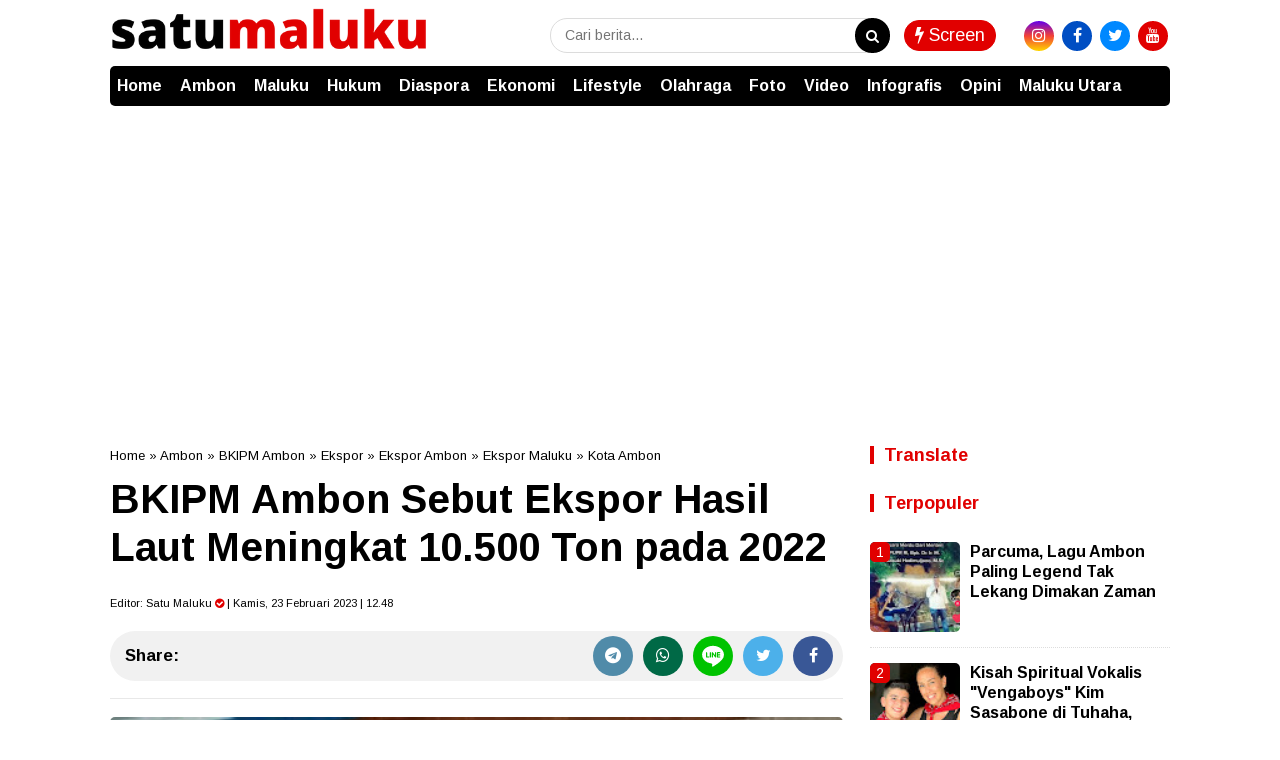

--- FILE ---
content_type: text/html; charset=UTF-8
request_url: https://www.satumaluku.id/2023/02/bkipm-ambon-sebut-ekspor-hasil-laut.html
body_size: 38591
content:
<!DOCTYPE html>
<html class='v2' dir='ltr' xmlns='http://www.w3.org/1999/xhtml' xmlns:b='http://www.google.com/2005/gml/b' xmlns:data='http://www.google.com/2005/gml/data' xmlns:expr='http://www.google.com/2005/gml/expr'>

<head>
  
  <script async='async' crossorigin='anonymous' src='https://pagead2.googlesyndication.com/pagead/js/adsbygoogle.js?client=ca-pub-9828337450601428'></script>
<meta content='text/html; charset=UTF-8' http-equiv='Content-Type'/>
<meta content='blogger' name='generator'/>
<link href='https://www.satumaluku.id/favicon.ico' rel='icon' type='image/x-icon'/>
<link href='https://www.satumaluku.id/2023/02/bkipm-ambon-sebut-ekspor-hasil-laut.html' rel='canonical'/>
<link rel="alternate" type="application/atom+xml" title="Satu Maluku - Atom" href="https://www.satumaluku.id/feeds/posts/default" />
<link rel="alternate" type="application/rss+xml" title="Satu Maluku - RSS" href="https://www.satumaluku.id/feeds/posts/default?alt=rss" />
<link rel="service.post" type="application/atom+xml" title="Satu Maluku - Atom" href="https://www.blogger.com/feeds/5960964629180299758/posts/default" />

<link rel="alternate" type="application/atom+xml" title="Satu Maluku - Atom" href="https://www.satumaluku.id/feeds/2111470156812284428/comments/default" />
<!--Can't find substitution for tag [blog.ieCssRetrofitLinks]-->
<link href='https://blogger.googleusercontent.com/img/b/R29vZ2xl/AVvXsEhlJY_LaQysZV9pPrIiYl-8sRfe2bkHiwGHX7RJ1LXDcTevDEzKNDIWfkUfdmPX8u6pgqf-4-0tbisUQgChRGHJ9Nf8DOnp9tKm3xt_lCH_qf9MOjywNiUrO939ywgX_U9oaXGLDnzSaEEBLnT0mWK7VW1jYrAhqJqTMVdtpd2UQtOTQ_AmH4G2dt562A/s320/IMG20230222144121.jpg' rel='image_src'/>
<meta content='https://www.satumaluku.id/2023/02/bkipm-ambon-sebut-ekspor-hasil-laut.html' property='og:url'/>
<meta content='BKIPM Ambon Sebut Ekspor Hasil Laut Meningkat 10.500 Ton pada 2022' property='og:title'/>
<meta content='' property='og:description'/>
<meta content='https://blogger.googleusercontent.com/img/b/R29vZ2xl/AVvXsEhlJY_LaQysZV9pPrIiYl-8sRfe2bkHiwGHX7RJ1LXDcTevDEzKNDIWfkUfdmPX8u6pgqf-4-0tbisUQgChRGHJ9Nf8DOnp9tKm3xt_lCH_qf9MOjywNiUrO939ywgX_U9oaXGLDnzSaEEBLnT0mWK7VW1jYrAhqJqTMVdtpd2UQtOTQ_AmH4G2dt562A/w1200-h630-p-k-no-nu/IMG20230222144121.jpg' property='og:image'/>
<!-- SEO Title Tag -->
<title>BKIPM Ambon Sebut Ekspor Hasil Laut Meningkat 10.500 Ton pada 2022 | Satu Maluku</title>
<!-- SEO Meta Tag -->
<meta content='BKIPM Ambon Sebut Ekspor Hasil Laut Meningkat 10.500 Ton pada 2022' name='keywords'/>
<meta content='BKIPM Ambon Sebut Ekspor Hasil Laut Meningkat 10.500 Ton pada 2022' property='og:title'/>
<meta content='https://www.satumaluku.id/2023/02/bkipm-ambon-sebut-ekspor-hasil-laut.html' property='og:url'/>
<meta content='article' property='og:type'/>
<meta content='Satu Maluku' property='og:site_name'/>
<meta content='https://blogger.googleusercontent.com/img/b/R29vZ2xl/AVvXsEhlJY_LaQysZV9pPrIiYl-8sRfe2bkHiwGHX7RJ1LXDcTevDEzKNDIWfkUfdmPX8u6pgqf-4-0tbisUQgChRGHJ9Nf8DOnp9tKm3xt_lCH_qf9MOjywNiUrO939ywgX_U9oaXGLDnzSaEEBLnT0mWK7VW1jYrAhqJqTMVdtpd2UQtOTQ_AmH4G2dt562A/s320/IMG20230222144121.jpg' property='og:image'/>
<meta content='1200' property='og:image:width'/>
<meta content='630' property='og:image:height'/>
<meta content='' name='og:description'/>
<meta content='app_id' property='fb:app_id'/>
<meta content='fb_admins' property='fb:admins'/>
<meta content='#000' name='apple-mobile-web-app-status-bar-style'/>
<meta content='#000' name='theme-color'/>
<meta content='yes' name='mobile-web-app-capable'/>
<meta content='yes' name='apple-mobile-web-app-capable'/>
<meta content='width=device-width, initial-scale=1, maximum-scale=1' name='viewport'/>
<link href='   https://blogger.googleusercontent.com/img/b/R29vZ2xl/AVvXsEgsesrNbgJoUXyOrDYnlwmYqvIVi0N0SpOnt23rfbRN4qpQAc8RAFlxsLmcmF-CCXO_Pyy1UGgLgP8xyzCMi6cj99fwR-e2a1ve3B5F0vaVSy2iKzmqskt9YrFx8dy0k6d4Nu9mfA6iPsQclf_MQSsw1gasRxWyQcg2oGv4sogX8PmKp4_x1v3Zq6ip/s16000/sm.png   ' rel='icon' sizes='72x72' type='image/x-icon'/>
<link href='https://maxcdn.bootstrapcdn.com/font-awesome/4.7.0/css/font-awesome.min.css' rel='stylesheet'/>
<link href='https://fonts.googleapis.com/css?family=Arimo:300,400,700' rel='stylesheet'/>



<script type='text/javascript'>
var uri = window.location.toString();
if (uri.indexOf("%3D","%3D") > 0) {
  var clean_uri = uri.substring(0, uri.indexOf("%3D"));
    window.history.replaceState({}, document.title, clean_uri);
}
var uri = window.location.toString();
if (uri.indexOf("%3D%3D","%3D%3D") > 0) {
  var clean_uri = uri.substring(0, uri.indexOf("%3D%3D"));
    window.history.replaceState({}, document.title, clean_uri);
}
var uri = window.location.toString();
if (uri.indexOf("&m=1","&m=1") > 0) {
  var clean_uri = uri.substring(0, uri.indexOf("&m=1"));
    window.history.replaceState({}, document.title, clean_uri);
}
var uri = window.location.toString();
if (uri.indexOf("?m=1","?m=1") > 0) {
  var clean_uri = uri.substring(0, uri.indexOf("?m=1"));
    window.history.replaceState({}, document.title, clean_uri);
}
</script>



<script>
/*! loadCSS. [c]2017 Filament Group, Inc. MIT License */
/* This file is meant as a standalone workflow for
- testing support for link[rel=preload]
- enabling async CSS loading in browsers that do not support rel=preload
- applying rel preload css once loaded, whether supported or not.
*/
(function( w ){
	"use strict";
	// rel=preload support test
	if( !w.loadCSS ){
		w.loadCSS = function(){};
	}
	// define on the loadCSS obj
	var rp = loadCSS.relpreload = {};
	// rel=preload feature support test
	// runs once and returns a function for compat purposes
	rp.support = (function(){
		var ret;
		try {
			ret = w.document.createElement( "link" ).relList.supports( "preload" );
		} catch (e) {
			ret = false;
		}
		return function(){
			return ret;
		};
	})();

	// if preload isn't supported, get an asynchronous load by using a non-matching media attribute
	// then change that media back to its intended value on load
	rp.bindMediaToggle = function( link ){
		// remember existing media attr for ultimate state, or default to 'all'
		var finalMedia = link.media || "all";

		function enableStylesheet(){
			link.media = finalMedia;
		}

		// bind load handlers to enable media
		if( link.addEventListener ){
			link.addEventListener( "load", enableStylesheet );
		} else if( link.attachEvent ){
			link.attachEvent( "onload", enableStylesheet );
		}

		// Set rel and non-applicable media type to start an async request
		// note: timeout allows this to happen async to let rendering continue in IE
		setTimeout(function(){
			link.rel = "stylesheet";
			link.media = "only x";
		});
		// also enable media after 3 seconds,
		// which will catch very old browsers (android 2.x, old firefox) that don't support onload on link
		setTimeout( enableStylesheet, 3000 );
	};

	// loop through link elements in DOM
	rp.poly = function(){
		// double check this to prevent external calls from running
		if( rp.support() ){
			return;
		}
		var links = w.document.getElementsByTagName( "link" );
		for( var i = 0; i < links.length; i++ ){
			var link = links[ i ];
			// qualify links to those with rel=preload and as=style attrs
			if( link.rel === "preload" && link.getAttribute( "as" ) === "style" && !link.getAttribute( "data-loadcss" ) ){
				// prevent rerunning on link
				link.setAttribute( "data-loadcss", true );
				// bind listeners to toggle media back
				rp.bindMediaToggle( link );
			}
		}
	};

	// if unsupported, run the polyfill
	if( !rp.support() ){
		// run once at least
		rp.poly();

		// rerun poly on an interval until onload
		var run = w.setInterval( rp.poly, 500 );
		if( w.addEventListener ){
			w.addEventListener( "load", function(){
				rp.poly();
				w.clearInterval( run );
			} );
		} else if( w.attachEvent ){
			w.attachEvent( "onload", function(){
				rp.poly();
				w.clearInterval( run );
			} );
		}
	}


	// commonjs
	if( typeof exports !== "undefined" ){
		exports.loadCSS = loadCSS;
	}
	else {
		w.loadCSS = loadCSS;
	}
}( typeof global !== "undefined" ? global : this ) );
		</script>
<style id='page-skin-1' type='text/css'><!--
/* -----------------------------------------------
Template Style
Tema      : Nusantara
Name     : indotema.com
----------------------------------------------- */
/*! Lisensi indotema.com */
html{line-height:1.15;-webkit-text-size-adjust:100%}body{margin:0}main{display:block}h1{font-size:2em;margin:0.67em 0}hr{box-sizing:content-box;height:0;overflow:visible}pre{font-family:monospace, monospace;font-size:1em}a{background-color:transparent}abbr[title]{border-bottom:none;text-decoration:underline;text-decoration:underline dotted}b,strong{font-weight:bolder}code,kbd,samp{font-family:monospace, monospace;font-size:1em}small{font-size:80%}sub,sup{font-size:75%;line-height:0;position:relative;vertical-align:baseline}sub{bottom:-0.25em}sup{top:-0.5em}img{border-style:none}button,input,optgroup,select,textarea{font-family:inherit;font-size:100%;line-height:1.15;margin:0}button,input{overflow:visible}button,select{text-transform:none}[type="button"],[type="reset"],[type="submit"],button{-webkit-appearance:button}[type="button"]::-moz-focus-inner,[type="reset"]::-moz-focus-inner,[type="submit"]::-moz-focus-inner,button::-moz-focus-inner{border-style:none;padding:0}[type="button"]:-moz-focusring,[type="reset"]:-moz-focusring,[type="submit"]:-moz-focusring,button:-moz-focusring{outline:1px dotted ButtonText}fieldset{padding:0.35em 0.75em 0.625em}legend{box-sizing:border-box;color:inherit;display:table;max-width:100%;padding:0;white-space:normal}progress{vertical-align:baseline}textarea{overflow:auto}[type="checkbox"],[type="radio"]{box-sizing:border-box;padding:0}[type="number"]::-webkit-inner-spin-button,[type="number"]::-webkit-outer-spin-button{height:auto}[type="search"]{-webkit-appearance:textfield;outline-offset:-2px}[type="search"]::-webkit-search-decoration{-webkit-appearance:none}::-webkit-file-upload-button{-webkit-appearance:button;font:inherit}details{display:block}summary{display:list-item}template{display:none}[hidden]{display:none}
.quickedit{display:none}
#navbar-iframe{height:0;visibility:hidden;display:none}
body#layout #sidebar1-wrapper{width:100%}
body#layout .header-wrapper .sapoandi{margin:0 -15px!important}
body#layout li{list-style:none}
body{font-family:Arimo,sans-serif;font-size:15px;font-weight:500;line-height:1.3;color:#000;}
a{color:#000}
a:link{color:#000;text-decoration:none}
a:visited{color:#000;text-decoration:none}
a:hover{color:color:#e10000;text-decoration:none}
a img{border-width:0}
object,embed{max-width:100%}
img{max-width:100%;width:auto\9;height:auto}
#header-wrapper{width:100%;background:#fff;margin-top:0px;padding:0}
.header-wrapper{width:100%;margin:0px auto;overflow:hidden}
#header-wrapper .sapoandi{padding:0 15px}
.header1-wrapper{width:70%;float:right;position:relative}
.header2-wrapper{width:30%;float:left;position:relative}
#header1 .widget,#header3 .widget{float:right;margin:0px 0;padding:0}
.header1-wrapper .headerku,.header2-wrapper .headerku,.header3-wrapper .headerku{margin:0 0px;position:relative;z-index:0}
.header .widget{margin:0;padding:0}
#header-inner{float:left;background-position:center;margin-left:auto;margin-right:auto}
#header h1,#header p{line-height:1.4em;text-transform:uppercase;font-size:150%;font-weight:500;margin:0 auto;padding:0}
#header a{color:#555;text-decoration:none}
#header a:hover{color:#555}
#header .description{max-width:100%;text-transform:none;letter-spacing:.01em;line-height:1.4em;font-size:12px;color:#666;margin:0 auto;padding:0}
#header img{margin-right:auto;margin-left:auto; float:center;text-align: center; margin:8px 0px 13px 0px}
#ul-top{color:#000;list-style-type:none;margin:0;padding:0;font-weight:500;}
#ul-top > li a{display:inline;color:#e10000; padding:0 5px;text-transform:uppercase}
#ul-top > li:first-child a{padding:0 5px 0 0; color:0068c3;}
#ul-top > li{display:inline;color:0068c3; }
#ul-top > li:after{content:' | '}
#ul-top > li:last-child:after{content:''}
.header-right{float:right;position:absolute;right:35px;top:0}
.top-social-icons a{color:#000;margin-left:10px}
.top-social-icons a:hover{color:#e10000}
.header-right .top-social-icons a{line-height:50px;font-size:13px}
#outer-wrapper{background-color:#fff;margin:0 auto;padding:0}
#outer-wrapper .isinya{width:100%;max-width:1090px;margin:0 auto}
#main-wrapper{width:100%;float:left}
#sidebar1-wrapper{display:block;width:30%;float:left}
#sidebar-wrapper{width:30%;float:right;word-wrap:break-word;overflow:hidden;padding-top:20px}
#main-wrapper .sapoandi,#sidebar-wrapper .sapoandi,#sidebar1-wrapper .sapoandi,.area-style-widget .sapoandi,.block-mega-menu-1 .sapoandi,.area-menuku-style-widget .sapoandi{padding:0 15px; }
.block-main-wrapper{width:70%;float:left;word-wrap:break-word;overflow:hidden;padding-top:20px; }
.block1-main-wrapper{width:100%;margin:0 auto; }
.area-style-widget{width:100%;float:left;overflow:hidden;word-wrap:break-word;margin-top:20px;}
.area-menuku-style-widget{width:100%;float:left;word-wrap:break-word}
#footer-wrapper{border-top:1px solid#dcdcdc; background: #f1f1f1; color:#ddd;width:100%;float:left;word-wrap:break-word;padding-top:5px}
#footer-wrapper h2{color:#fff; font-weight:400; font-size:15px; margin-top:0px}
.footer-left{float:right;margin:5px}
.footer-right{float:left;margin:5px}
#footer-wrapper a{color:#000; font-weight:700; font-size:16px; margin-top:0px}
#footer-wrapper a:hover{color:#464646}
.footer-credit{overflow:hidden;padding:10px;background-color:#a30000;margin-top:10px}
#Footer_Kiri,#Footer_Tengah,#Footer_Kanan{width:315px; float:left; margin-top:15px; margin-bottom:15px }
h1.post-title{line-height:1.2em;margin:0;padding:0px 0;border-bottom:0px solid #ddd;font-size:250%; color:#000; font-weight:700;margin:0}
.blockkategori{float:left;line-height:40px;}
#bagikan{float:right;width:50%;margin-top:-35px}
.post-body { font-size:18px; line-height:25px; font-weight:normal; padding:0; margin-top:10px; padding-bottom:10px;border-top:1px solid#e8e8e8; border-bottom:0px solid#e8e8e8}
.post-body a:link, .post-body a:visited { color:#0277bd; font-weight:bold }
.post-body .separator { overflow:hidden; margin-bottom:10px; }
.post-body .separator img { float:left; width:100%; height:auto; margin:0; vertical-align:middle }
table.tr-caption-container { width:100%; height:auto; padding:0; margin-bottom:20px }
table.tr-caption-container img { width:100%; height:auto; vertical-align:middle; border-radius:5px}
td.tr-caption { padding:10px 15px; line-height:1.3; font-size:11px; color:#999; text-align:left!important; border-bottom:1px solid#e8e8e8  }
.post-body iframe{width:100%; height:400px}
.videokonten img { display:none }
.vidio-embed { width:100%; height:400px}
.YOUTUBE-iframe-video { width:100%; height:400px }
.post-body a:link{color:#747474;}
.post-header.meta{font-size:11px; padding:0px}
@media only screen and (max-width:670px){
.post-body .separator { margin-left:-15px; margin-right:-15px }
table.tr-caption-container { width:auto; margin-left:-15px!important; margin-right:-15px!important }
.post-body { font-size:18px; line-height:25px;   margin-left:5px!important; margin-right:5px!important   font-weight:normal; padding:0; margin-top:10px; padding-bottom:10px;}
.post-body iframe{width:100%; height:300px}
#Footer_Kiri,#Footer_Tengah,#Footer_Kanan{width:100%; float:center; margin-top:15px; margin-bottom:15px }
}
@media only screen and (max-width:420px){
.post-body iframe{width:100%; height:230px}
}
.post-header.meta{font-size:11px; padding:0px}
.list_cat{display:none}
.list_cat:first-child{display:inline}
.list_cat,#indexberita ul li .item-snippet{display:none}
.list_cat:first-child{float:left;font:Arimo;font-size:11px color:#e10000;font-weight:700;margin:0 5px 0 0;display:inline;}
.list_cat:first-child::after{content:'  '}
.clear{clear:both}
#Image1 img{float:center; text-align:center; width:100%; height:auto;}
#Image2 img{float:center; text-align:center; width:100%; height:auto;}
#Image3 img{float:center; text-align:center; width:100%; height:auto;}
#Image4 img{float:center; text-align:center; width:100%; height:auto;}
#Image5 img{float:center; text-align:center; width:100%; height:auto;}
#Image6 img{float:center; text-align:center; width:100%; height:auto;}
#Image7 img{float:center; text-align:center; width:100%; height:auto;}
#Image8 img{float:center; text-align:center;  width:100%; height:auto;}
#Image9 img{float:center; text-align:center; width:100%; height:auto;}
#Image10 img{float:center; text-align:center; width:100%; height:auto;}
#Image12 img{float:center; text-align:center; width:100%; height:auto;}
#Image13 img{float:center; text-align:center; width:100%; height:auto;}
#blog-pager{clear:both;margin:0;padding:10px;text-align:center; }
#blog-pager-older-link,#blog-pager-newer-link{float:none;margin:0;padding:0}
#blog-pager-older-link a,#blog-pager-newer-link a{display:inline-block;padding:5px 15px 5px 15px;text-align:center;cursor:pointer;vertical-align:top;color:#fff;line-height:1.25;background:#e10000;
border-radius:50px; border:0px solid#dcdcdc; font-size:17px;margin-bottom:20px; font-weight:700;}
#blog-pager-older-link:hover a,#blog-pager-newer-link:hover a,.btn:hover{background:#747474; color:#fff}
.feed-links{clear:both;line-height:2.5em}
.meta {margin: 10px 0;}
.sidebar{color:#000;line-height:1.3em;border-top:none;font-size:14px}
.sidebar li{line-height:1.4em;margin:0;padding:5px 0 4px;border-bottom:1px dotted #ddd}
.sidebar .widget{margin-bottom:15px;padding:0}
.sidebar .widget-content{margin:0 auto;padding:0}
.sidebar a:link,.sidebar a:visited,.sidebar4 a:link,.sidebar4 a:visited,.sidebar2 a:link,.sidebar2 a:visited{font-size:16px;color:#000;font-weight:700}
.sidebar li a:hover{text-decoration:none; color:#747474}
.sidebar ul{list-style:none;margin:0;padding:5px 0}
.sidebar1 ul,.sidebar2 ul{list-style:none;padding:0;margin:0}
.sidebar1 .widget,.sidebar2 .widget{margin:0 0 20x;padding:0}
.sidebar2 ul{list-style:none;padding:0;margin:0}
.sidebar2 .widget{margin:0 0 20x;padding:0 0 20px;margin-top:5px}
.sidebar2 li{list-style:none;line-height:1.3em!important;margin:0;padding:10px 0!important}
.sidebar2 li a:hover{text-decoration:none; color:#747474}
.sidebar li,.block-sapowidget4 li{line-height:1.3em;margin:0;padding:10px 0}
.sidebar1{color:#000;line-height:1.3em;border-top:none;font-size:14px}
.sidebar1 li{line-height:1.4em;margin:0;padding:5px 0 4px;border-bottom:1px dotted #ddd}
.sidebar1 .widget{margin-bottom:15px;padding:0}
.sidebar1 .widget-content{margin:0 auto;padding:0}
.sidebar1 a:link,.sidebar1 a:visited{font-size:17px;color:#000;font-weight:700}
.sidebar1 li a:hover{text-decoration:none; color:#747474}
.sidebar1 ul{list-style:none;margin:0;padding:5px 0}
.tigakolom-footer{width:33.33%;float:left;position:relative}
.tigakolom-footer .tigakolomfooter{margin:0 20px 20px;position:relative;z-index:0}
.footer h2{color:#fff;font-size:18px;font-weight:400;margin-bottom:5px}
.partner{margin:0;padding:0;overflow:hidden}
.partner ul{list-style:none;margin:0;padding:0}
.partner ul li{display:inline-block;margin-right:10px}
.partner ul li a{display:block;color:#fff;padding:0;line-height:1.3em}
.partner ul li:hover a{color:#747474}
.blok .blok-wrapper:nth-child(even){margin-right:0;float:right}
.blok-wrapper{margin-bottom:25px;margin-right:5%}
.kiri-kanan{width:47.5%;float:left}
.dua-kolom li{border-bottom:0}
#Label1{
font-size:16px;
width:100%;
font-weight:700;
float: left;
}
.item-thumbnail{float:left;margin-right:10px}
.social-icons{position:relative;}
.social-icons a{font-size:20px;line-height:40px;list-style:none;display:inline-block;text-align:center;height:40px;width:40px;margin-right:5px;margin-bottom:0px;border-radius:50px;border:0px solid#fff;-webkit-transition:background-color .5s;-moz-transition:background-color .5s;-o-transition:background-color .5s;transition:background-color .5s}
#footer-wrapper .social-icons a{margin-right:5px;color:#fff}
.social-icons a.facebook{background-color:#4265b9!important}
.social-icons a.twitter{background-color:#55ACEE!important}
.social-icons a.dribbble{background-color:#ea4c89!important}
.social-icons a.flickr{background-color:#ff0084!important}
.social-icons a.googleplus{background-color:#d62408!important}
.social-icons a.skype{background-color:#0bbff2!important}
.social-icons a.pinterest{background-color:#c31e26!important}
.social-icons a.linkedin{background-color:#005987!important}
.social-icons a.vimeo{background-color:#1bb6ec!important}
.social-icons a.tumblr{background-color:#35506b!important}
.social-icons a.youtube{background-color:#df3333!important}
.social-icons a.instagram{background: #6200ea; /* Old browsers */
background: -moz-linear-gradient(top, #6200ea 0%, #f44336 50%, #ffd600 100%); /* FF3.6-15 */
background: -webkit-linear-gradient(top, #6200ea 0%,#f44336 50%,#ffd600 100%); /* Chrome10-25,Safari5.1-6 */
background: linear-gradient(to bottom, #6200ea 0%,#f44336 50%,#ffd600 100%); /* W3C, IE10+, FF16+, Chrome26+, Opera12+, Safari7+ */
filter: progid:DXImageTransform.Microsoft.gradient( startColorstr='#6200ea', endColorstr='#ffd600',GradientType=0 ); /* IE6-9 */ !important}
.social-icons a.rss{background-color:#f39c12!important}
.social-icons a.foursquare{background-color:#2398C9!important}
.social-icons a.soundcloud{background-color:#F50!important}
.social-icons a.facebook:hover,.social-icons a.twitter:hover,.social-icons a.dribbble:hover,.social-icons a.flickr:hover,.social-icons a.googleplus:hover,.social-icons a.skype:hover,.social-icons a.pinterest:hover,.social-icons a.linkedin:hover,.social-icons a.vimeo:hover,.social-icons a.tumblr:hover,.social-icons a.youtube:hover,.social-icons a.instagram:hover,.social-icons a.rss:hover,.social-icons a.foursquare:hover,.social-icons a.soundcloud:hover{background-color:#000}
.fa-googleplus:before{content:"\f0d5"}
.fa-vimeo:before{content:"\f194"}
.menu2 .dot{vertical-align:text-top;padding:0 4px;color:#fff}
.bagikan{position:relative;text-align:right; font-size:15px;font-weight:600; }
.bagikan a{font-size:18px;line-height:35px;list-style:none;display:inline-block;text-align:center;height:35px;width:35px;margin-right:5px;margin-bottom:5px;border-radius:50%}
#bagikan .bagikan a{margin-right:2px;color:#fff}
.bagikan a.facebook{background-color:#4265b9}
.bagikan a.twitter{background-color:#55ACEE}
.bagikan a.googleplus{background-color:#d62408}
.bagikan a.pinterest{background-color:#c31e26}
.bagikan a.whatsapp{background-color:#25d266}
.bagikan a.telegram{background-color:#508BA9}
.sapowidget05-kiri-outer{width:50%;float:left;position:relative}
.sapowidget05-kiri-outer .sapowidget05{margin:15px;position:relative;z-index:0;height: 250px;
overflow: hidden;}
.gambar-w3-kn img{float:left;margin:0 10px 5px 0}
.block-sapowidget05{position:relative;display:inline-block;margin:0 -15px 5px}
.sapowidget05-1_title{font-size:17px;font-family:Arimo,sans-serif;font-weight:700;color:#000;margin-top:5px 0;line-height:1.3em}
.sapowidget05-1_title a:hover{color:#747474;}
.sapowidget05  img{ border-radius:5px}
.block-sapowidget6{position:relative;display:inline-block;margin:0 -15px 20px}
.sapowidget6-kiri-outer{width:50%;float:left;position:relative}
.sapowidget6-kiri-outer .sapowidget6{margin:0 15px;position:relative;z-index:0}
.sapowidget6-kanan-outer{width:50%;float:left;position:relative}
.sapowidget6-kanan-outer .sapowidget6{margin:0 15px;position:relative;z-index:0}
.gambar-w6-kn img{float:left;margin:0 10px 30px 0}
.sapowidget6-1_title{font-size:25px;font-family:Arimo,sans-serif;font-weight:400;color:#000;margin:10px 0;}
.sapowidget6_title{font-size:15px;font-family:Arimo,sans-serif;font-weight:400;color:#000;line-height:1.3em;padding:0 0 15px}
.sidebar .widget >h2,.sidebar1 .widget >h2,.sidebar2 .widget >h2,.related-postbwrap h4,#comments-fb,#related-posts h2{
margin-bottom: 15px;
padding: 0px 0px 0px 10px;
color: #e10000;
font-size: 18px;
display: inline-block;
font-weight: 700;
border-left: 4px solid #e10000; }
.sidebar2 .widget >h2{margin-bottom:15px!important}
.sidebar .widget >h2,.sidebar2 .widget >h2{margin-top:0}
.sidebar .widget >h2 a,.sidebar2 .widget >h2 a{text-decoration:none;color:#747474}
.sidebar .widget >h2 span,.sidebar1 .widget >h2 span,.sidebar2 .widget >h2 span,.related-postbwrap h4 span,#comments-fb span,#related-posts h2 span{background-color:#FFF;padding:0px 0px}
.gambarku{max-width:100%;overflow:hidden;position:relative;cursor:hand;cursor:pointer;width:100%}
.gambarku .play{opacity:.9;height:77px;left:50%;margin-left:-38px;margin-top:-38px;position:absolute;top:50%;width:77px;background:url(https://blogger.googleusercontent.com/img/b/R29vZ2xl/AVvXsEgJmL6KLOQS961ga187uP_zamfmIgKVAleuq2WR2Zhxn5_NzXwOY_lQP76aJ7q-DzEj0kvbU_5jQ7IzLkE-Nt3fkt0txpmu9lq6XjLozNa2amF3G4J7awchOpeR_vHBHlo2PTE5EkmvHRc/s1600/play.png) no-repeat}
.play:hover{opacity:1}
.related-postbwrap{margin:15px 0;padding:0}
.related-post-item{display:block;width:50%;float:left;position:relative;position:relative}
.related-post-item .apo{margin:15px;height:95px;position:relative;z-index:0;overflow: hidden;}
.related-post-style-3 .related-post-item-thumbnail{float:left;margin-right:10px;display:block;height:90px;position:relative;background-color:#FFF;width:90px; border-radius:5px }
.related-post-style-3 .related-post-item:focus,.related-post-style-3 .related-post-item:active{outline:none}
.related-post-style-3 .related-post-item-title{color:#000}
.related-post-style-3 a:hover{color:#747474}
.related-post-style-3 .related-post-item-tooltip{font-size:16px;font-weight:700;line-height:normal;letter-spacing:normal;}
.related-post-style-3 {
margin: 0 -15px;
padding: 0;
}
.scroll-to-top{background:#e10000;color:#FFF;bottom:4%;cursor:pointer;display:none;position:fixed;right:20px;z-index:999;font-size:16px;text-align:center;line-height:40px;width:40px;border-radius:40px;-webkit-transition:background-color .3s linear;-moz-transition:background-color .3s linear;-o-transition:background-color .3s linear;transition:background-color .3s linear}
.scroll-to-top:hover{background:#747474;opacity:.8}
.sapowidget20_area_title{position:relative;margin:0px 0px 0;background:#fff;padding:0px;border:0px solid#d3d3d3;box-shadow:0 0 0px 0 rgba(0,0,0,.3)}
.sapowidget20_title{font-size:18px;font-weight:300;line-height:1.2;color:#000;margin:0}
.areaslider h2{ margin-bottom: 15px;
position:absolute;
margin-left:10px;
padding: 0px 10px 0px 10px;
color: #111111;
font-size: 18px;
display: inline-block;
font-weight: 700;
border-left: 4px solid #e10000; display:inline-block; z-index:200;}
.areaslider h2{text-shadow:2px 2px 4px #fff; font-weight:700;  font-size:20px;color:#e10000; font-family:Arimo; }
.arearubrik h2{margin-bottom: 15px;
padding: 0px 0px 0px 10px;
color: #e10000;
font-size: 18px;
display: inline-block;
font-weight: 700;
border-left: 4px solid #e10000;}
.areaiklan{float:center; text-align:center; width:100%; height:auto;}
@media only screen and (max-width:979px) {
#outer-wrapper .isinya{width:100%}
#header-wrapper{position:fixed;z-index:10000}
#header-inner{float:none}
.header1-wrapper,.header3-wrapper{display:none}
#header-wrapper .sapoandi {
padding: 0;
}
#bagikan{margin-top:0px}
#cssmenu, .block-mega-menu{background: #fff!important;}
.nav{border-bottom: 1px solid #f1f1f1;}
.area-menuku-style-widget .sapoandi{padding:0!important}
.area-style-widget{padding-top:60px}
.social-icons a{font-size:15px;line-height:40px;list-style:none;display:inline-block;text-align:center;height:40px;width:40px;margin-right:8px;margin-bottom:5px;border-radius:50px;border:0px solid#fff;-webkit-transition:background-color .5s;-moz-transition:background-color .5s;-o-transition:background-color .5s;transition:background-color .5s}
}
@media only screen and (max-width:767px) {
#outer-wrapper .isinya{width:100%}
#main-wrapper{width:100%;float:left}
#sidebar1-wrapper{display:block;width:100%;float:left}
#sidebar-wrapper{width:100%;float:right;word-wrap:break-word;overflow:hidden;padding-top:20px}
#main-wrapper .sapoandi,#sidebar-wrapper .sapoandi,#sidebar1-wrapper .sapoandi,.area-style-widget .sapoandi{padding:0 5px}
.area-style-widget{padding-top:60px}
.block-main-wrapper{width:100%;float:left;word-wrap:break-word;overflow:hidden;padding-top:20px}
.block1-main-wrapper{width:100%;margin:0 auto}
.block-sapowidget2{margin:0 -5px}
.sapowidget6-kiri-outer{width:100%;float:left;position:relative}
.sapowidget6-kiri-outer .sapowidget6{margin:0 -5px;position:relative;z-index:0}
.sapowidget6-kanan-outer{width:100%;float:left;position:relative}
.sapowidget6-kanan-outer .sapowidget6{margin:0 15px;position:relative;z-index:0}
.gambar-w6-kn img{float:left;margin:0 10px 30px 0}
.sapowidget5-kiri-outer{width:100%;float:left;position:relative}
.block-sapowidget5{position:relative;display:inline-block;margin:0 15px 20px}
.sapowidget5-kiri-outer .sapowidget5{margin:0 -15px;position:relative;z-index:0}
.sapowidget5-1_title{font-size:20px;font-family:Arimo,sans-serif;font-weight:400;color:#000;margin:10px 0px 20px;line-height:1.2em}
.gambar img{width:100%!important}
.sapowidget6-1_title{margin:15px 10px}
.sapowidget3-1_title{margin:15px 30px}
.tigakolom-wrapper,.duakolom-wrapper,.tigakolom-footer{width:100%;float:left;position:relative}
.tigakolom-wrapper .tigakolom {
margin: 0 5px 20px;
position: relative;
z-index: 0;
}
.sapowidget6-kanan-outer {
margin: 0 -10px;
}
.sidebar h2,.sidebar1 h2,.sidebar2 h2,.related-postbwrap h4,#comments-fb{text-align:center;margin-left:-2px!important;margin-right:-2px!important;color:#000}
#bagikan{float:left;width:100%}
.bagikan{text-align:left}
.sapowidget2-kiri-outer{width:100%!important; float:left; position:relative}
.sapowidget2-kiri-outer .sapowidget2{margin:0 0 10px}
.sapowidget2-kanan-outer{width:50%!important; float:left; position:relative}
.sapowidget2-kanan-outer .sapowidget2{margin:0 10px 20px!important; position:relative; z-index:0}
.gambar img{width:100%}
.sapowidget2 {
margin: 0!important
}
}
@media only screen and (max-width:479px) {
#outer-wrapper .isinya{width:100%}
.related-post-item{display:block;width:100%;float:left;position:relative;position:relative}
#header img{padding:1px 0 10px; float:none; width:220px; height:auto}
.sapowidget05-kiri-outer{width:100%;float:left;position:relative}
.sapowidget05-kiri-outer .sapowidget05{margin:40px 0px 0px 0px;position:relative;z-index:0;  width:100%; height: auto;
overflow: hidden;}
.gambar-w3-kn img{float:left;margin:0 10px 5px 0;}
.block-sapowidget05{position:relative;display:inline-block;margin:0 0px 5px}
.sapowidget05-1_title{font-size:18px;font-family:Arimo,sans-serif;font-weight:700;color:#000;margin-top:5px 0;line-height:1.3em}
.sapowidget05-1_title a:hover{color:#747474;}
h1.post-title{ line-height:1.2em;margin:0;padding:0px 0;border-bottom:0px solid #ddd;font-size:25px;font-weight:700;margin:0}
}
@media only screen and (max-width:319px) {
#outer-wrapper .isinya{width:100%}
.sapowidget05-kiri-outer{width:100%;float:left;position:relative}
.sapowidget05-kiri-outer .sapowidget05{margin:15px;position:relative;z-index:0;height:auto;
overflow: hidden;}
}
.multimedia {font:normal normal 20px Arimo, 'Open Sans',serif,sans-serif; font-weight:500; color:#e10000;  float:center; padding:0px 5px 6px 0 }
#nextB{clear:both;text-align:center;padding:10px 0}
#nextB a{display:inline-block;font-size:20px;font-weight:700;background:#fff url(https://blogger.googleusercontent.com/img/b/R29vZ2xl/AVvXsEgxuoMaZi_mWVVJmBNgqPBUDXOhTdO0DCjkSBBmWwmLd6TZ-YdVeR0Dwjzi9aTw2XLKLf8XyZR_SCRuIfQPgmJ6RQx_ltjStlQvY7tzU_BxjFZRtwzpMCSEJC0gbPQnIYR2M53A_yqGkBEN/s1600/icon1.png) no-repeat left 10px center;background-size:30px;padding:10px 20px 10px 45px;border:0 solid #ddd;border-radius:0px;font-weight:normal;color:#000}
#post-nav{text-align:center;border-top:1px dashed #eee;border-bottom:0px dashed #eee;padding:20px 0}
#post-nav a{font-size:14px;padding:2px 15px;margin:0 2px;border-radius:0px;font-weight:700;background:#747474;color:#fff;display:inline-table;line-height:30px;margin:5px;border:0 solid #000}
#post-nav a.current{background:#000;color:#eee;border:0 solid #ddd}
#post-nav a:hover{opacity:.8}
#post-nav2{text-align:center;padding:0;position:relative;padding:25px 0}
#post-nav2 a{background:url(https://blogger.googleusercontent.com/img/b/R29vZ2xl/AVvXsEgkduKh55M8MQVTYrD00gyCLVKyeACxOIpZym718mEUFUKMMZOQrkgwUdH8hZR97G2DRdgv31jciHUi13qKl97RIBBQkYgbliVcwxrdGzqzrQnIg5cS_osoQKAdvHnfxONcGtW9YV7C-Zxa/s1600/next-pre3.png) no-repeat center left;background-size:60px;padding:0 10px;width:30px;height:100%;display:block;background-position:0 0;color:#444;font-size:0}
#post-nav2 a.nnext{background-position:center right;position:absolute;top:0;right:0;opacity:.7}
#post-nav2 a.ninfo{background:#f0f0f0;margin:0 60px;width:auto;height:auto;font-size:20px;color:#464646;border-radius:10px;padding:20px;line-height:27px}
#post-nav2 a.nprev{background-position:center left;position:absolute;top:0;left:0;opacity:.7}
#post-nav2 a:hover{opacity:3}
#PopularPosts1 ul { list-style:none; margin:0; padding:0px; counter-reset: my-badass-counter }
#PopularPosts1 ul li { margin:0; padding:15px 0; border-top:0px solid#dfdfdf; position:relative; }
#PopularPosts1 ul li .item-thumbnail { float:left; margin:0 10px 0 0px }
#PopularPosts1 ul li .item-thumbnail img { width:90px; height:90px; object-fit:cover; vertical-align:middle; padding:0; border-radius:5px }
#PopularPosts1 ul li .item-title { font-size:17px;  line-height:1.2em; font-weight:bold; overflow:hidden }
#PopularPosts1 ul li:before { content: counter(my-badass-counter); counter-increment: my-badass-counter; display:table-cell; width:20px; line-height:20px; font-size:inherit; font-weight:normal; color:#fff; vertical-align:middle; text-align:center;
background:#e10000; position:absolute; top:15px; left:0; border-radius:5px }
/* Post info */
.meta_post{margin:0px  0px}
.photome img{float:left;display:inline-block;margin-right:5px;height:40px;width:40px; border-radius:50px; border:2px solid #e10000; margin-bottom:2px;}
.author{font-size:12px !important}
.author a{color:#e10000;font-weight:400}
.author a:hover{color:#000}
body#layout #wrapper,body#layout #content-wrapper{display: block;box-sizing: border-box;}
body#layout .single-post-ads{display:block!important;box-sizing: border-box;position:relative;z-index:999999;background-color:#e10000!important; }
body#layout .single-post-ads .section > h4{font-size:10px!important;margin-left:0; }
body#layout .single-post-ads .section{margin:0px auto 0px;display:inline-block}
body#layout .single-post-ads:before{content:'POST ADVERTISEMENT SETTING';display:block;}
/* Tombol Share dengan CSS */
#share-this{background-color:#f1f1f1; border-radius:50px; border-top:0px  solid#f1f1f1; width:100%; display:inline-block; overflow:hidden; margin-top:10px; text-align:center}
#share-this a{width:40px; height:40px; float:right; color:#fff; padding:0px; text-align:center; margin:5px 10px 5px 0; line-height:40px; border-radius:50px;}
.shareit {font:normal normal 17px Arimo; font-weight:700; color:#000; float:left; padding:15px 15px 0px 15px }
#share-this a.this-fb{background:#395796;border-bottom:0px solid #0e2e6e}
#share-this a.this-tw{background:#4cb0ea;border-bottom:0px solid #3397db}
#share-this a.this-gp{background:#bb0202;border-bottom:0px solid #a20606}
#share-this a.this-wa{background:#006946;border-bottom:0px solid #4dc247}
#share-this a.this-tel{background: #508BA9;border-bottom:0px solid #000080}
#share-this a.this-line{background:#00c300;border-bottom:0px solid #00c300}
#share-this a.this-fb:hover {background:#0e2e6e}
#share-this a.this-tw:hover{background:#3397db}
#share-this a.this-gp:hover {background:#a20606}
#share-this a.this-wa:hover {background:#006946}
#share-this a.this-tel:hover {background:#808080}
#share-this a.this-line:hover {background:#00c300}
#share-this i{ float:center; padding-top:5px;}
#Sidebar_Kanan{width:300px;  margin-left:-3px}
#Sidebar_Kanan img{border-radius:5px }
#Area_Iklan_Atas img{border-radius:5px }
#Area_Rubrik img{border-radius:5px }
/* Search Box */
#search-box {position: relative;width: 340px;margin-top:18px; margin-right:280px; margin-bottom:0px;}
#search-form {height: 35px;border: 1px solid #dcdcdc;-webkit-border-radius: 50px;-moz-border-radius: 50px;border-radius: 50px;background-color:#ffff;overflow: hidden;}#search-text {font-size: 14px;color: #000;border-width: 0;background: transparent;}#search-box input[type="text"]{width: 100%;padding: 8px 0 5px 1em;color: #000;outline: none;}#search-button {position: absolute;top: 0;right: 0;height: 35px;width: 35px;font-size: 14px;color: #fff;text-align: center;line-height: 35px;border-width: 0;background-color: #000;-webkit-border-radius: 50px 50px 50px 50px;-moz-border-radius: 50px 50px 50px 50px; border-radius: 50px 50px 50px 50px;cursor: pointer;}
#search-box i {float:center; margin-top: 0px; }
.sosmedtop { margin:0; padding:0; position:absolute; top:20px; right:0px }
.sosmedtop ul { list-style:none; margin:0px; padding:0 0px}
.sosmedtop ul li { display:inline-block; margin:0px; padding:0px 2px 5px}
.sosmedtop ul li a { display:inline-block; width:30px; height:30px; text-align:center; line-height:30px; color:white; background:white; border-radius:50px }
.sosmedtop ul li:hover a { color:#dcdcdc }
.sosmedtop ul li:first-child a {background:none; }
.sosmedtop ul li:nth-child(2) a { background: #6200ea; /* Old browsers */
background: -moz-linear-gradient(top, #6200ea 0%, #f44336 50%, #ffd600 100%); /* FF3.6-15 */
background: -webkit-linear-gradient(top, #6200ea 0%,#f44336 50%,#ffd600 100%); /* Chrome10-25,Safari5.1-6 */
background: linear-gradient(to bottom, #6200ea 0%,#f44336 50%,#ffd600 100%); /* W3C, IE10+, FF16+, Chrome26+, Opera12+, Safari7+ */
filter: progid:DXImageTransform.Microsoft.gradient( startColorstr='#6200ea', endColorstr='#ffd600',GradientType=0 ); /* IE6-9 */  }
.sosmedtop ul li:nth-child(3) a { background:#004EC3 }
.sosmedtop ul li:nth-child(4) a { background:#0088FF }
.sosmedtop ul li:nth-child(5) a { background:#e10000 }
.sosmedtop i {float:center; margin-top: 0px; }
.breadcrumbs{font-size:13px; padding-bottom:10px}
.arearubrik .widget{width:100%; margin-bottom:20px;  border-bottom:0px solid#e10000;}
.gambar-w4 img{float:left;  width:230px;  height:120px; margin-right:15px; margin-bottom:20px}
.gambar-w4{float:left;  }
.sapowidget4_title a{font-size:20px;font-weight:700;color:#000;line-height:1.3em}
.sapowidget4_title a:hover{color:#747474}
}
.navmetro2 { overflow: auto; max-height: auto; white-space: nowrap;}
.navmetro2 { width:100%; margin:0 auto; padding:0px; border-bottom:0px color:#b40404}
.menubar2 { background: #fff;  margin:0 auto; padding:0 ; border-top:0px solid#dcdcdc; border-bottom:0px solid#dcdcdc }
.menubar2 ul { list-style:none; margin-top:-10px; padding:0 0 0px; text-align:center }
.menubar2 ul li { display:inline-block; margin:0 ;padding:0px; }
.menubar2 ul li a {  display:inline-block; color:#000; font-size:16px; font-weight:600;  line-height:normal; border:none; margin:0; padding:0 15px; transition: all 0.2s ease 0s }
.menubar2 ul li:last-child a {background:#E10000; border-radius:50px;padding:3px 10px 4px 10px; cursor:pointer; color:#fff }
.menubar2 ul li:hover a { color:#464646 }
.menubar2 ul li span { display:none }
.menubar2 ul li ul.flip { display:none; position:absolute;  z-index:100; background:white; width:200px; text-align:center; margin:0; padding:0; border:0px solid #dfdfdf }
.menubar2 ul li:hover ul.flip { display:block; margin-top:0 }
.menubar2 ul li ul li { float:none; display:block; border-bottom:0px solid #dfdfdf ; margin:0  }
.menubar2 ul li ul li:last-child { border-bottom:0 }
.menubar2 ul li ul li a { display:block; font-size:14px; padding:5px}
.menubar2 ul li ul li:hover a { background:#E10000; color:white }
.menubar2 ul li .down { display:none }
.sapowidget066-kiri-outer{margin-top:10px; width:50%;float:left;position:relative; height:auto;}
.sapowidget066-kiri-outer .sapowidget066{margin:3px;position:relative;z-index:0;height:auto;
overflow: hidden;}
.gambar-w3-kn img{float:left;margin:20px 3px 10px 0}
.block-sapowidget066{position:relative;display:inline-block;margin:0 -5px 0px;}
.sapowidget066-1_title{font-size:16px;font-family:Arimo;font-weight:700;color:#000;margin:5px 0 0px;line-height:1.2em;}
.sapowidget066-1_title a:hover{color:#747474;}
#featuredContent{float:left;max-width:740px;margin:0 0 25px;display:inline}
#featured-slider{position:relative;overflow:hidden; mix-width:740px;max-height:400px;height:100%;clear: both;}
#featured-slider .sliderPostInfo{
padding:20px; margin:0; overflow:hidden; position:absolute; bottom:0; left:0; right:0; background: -moz-linear-gradient(top,
rgba(0,0,0,0) 0%, rgba(0,0,0,1) 200%); /* FF3.6-15 */
background: -webkit-linear-gradient(top, rgba(0,0,0,0) 0%,rgba(0,0,0,1) 100%); /* Chrome10-25,Safari5.1-6 */
background: linear-gradient(to bottom, rgba(0,0,0,0) 0%,rgba(0,0,0,1) 100%); /* W3C, IE10+, FF16+, Chrome26+, Opera12+, Safari7+ */
filter: progid:DXImageTransform.Microsoft.gradient( startColorstr='#00000000', endColorstr='#000000',GradientType=0 ); /* IE6-9 */
}
#featured-slider .sliderPostInfo p{color:#fff;font-size:1.2em;padding-right:5px}
#featured-slider .featuredTitle a{font-size: 35px;
font-weight: 700;
line-height: 1.2;
padding: 0;
margin: 0;
color:#fff;
text-shadow:1px 1px 1px #000;
}
#featured-slider .featuredTitle a:hover{color:#fff; text-shadow:1px 1px 1px #e10000;}
#featured-slider .contentdiv{visibility:hidden;left:0;top:0;z-index:1}
#paginate-featured-slider{display:block;background-color:#fff;margin-bottom:0;padding:0 0 5px;}
#paginate-featured-slider ul{max-width:740px;margin: 0;
padding: 0;list-style:none;overflow: hidden;}
#paginate-featured-slider ul li{display:inline;width:20%;float:right;margin-left:0;margin-right:0px}
#paginate-featured-slider img{padding-top:0px;background:#e10000;}
#paginate-featured-slider a img{border-top:15px solid #000}
#paginate-featured-slider a:hover img,#paginate-featured-slider a.selected img{border-top:15px solid #e10000;}
#paginate-featured-slider ul li{
border-right: 0px solid #D7D7D7;
border-bottom: 0px solid #D7D7D7;height: 15px;overflow: hidden; background:#fff; border-bottom:0px solid #e10000;
}
#paginate-featured-slider ul li:nth-child(5) {
border-right: none;
}
.area-slider li{padding:0px;border:0px}
.area-slider ul{padding:0px;}
.title_kecil{padding:0px 5px 20px;line-height: 1.2;}
.title_kecil a {
color: #fff;font-size:0px;line-height: 1.2; font-weight:600;
}
.block-sapowidget2{position: relative;
display: inline-block;
font-family:Arimo;
color:#fff;
background: #efefef;margin-bottom:0px;}
.sapowidget2 {
margin:15px 12.5px;
}
.tanggalnya{
text-transform: uppercase;
color: #000;
margin-top: 0px;
font-size: 12px;
line-height: 1.2em;
font-family:Arimo;
text-align:center;
}
.sapowidget2-kiri-outer{width:66.66%; float:left; position:relative}
.sapowidget2-kiri-outer .sapowidget2{margin:0 12.5px 10px; position:relative; z-index:0}
.sapowidget2-kanan-outer{width:33.33%; float:left; position:relative}
.sapowidget2-kanan-outer .sapowidget2{margin:0 12.5px 10px; position:relative; z-index:0}
.sapowidget2_area_title {padding: 10px;}
.sapowidget2_title {
font-size: 15px;
font-family:Arimo;
font-weight: 700;
color: #000;
line-height: 1.2em;
margin: 0 0 10px;
text-align:left;
}
.sapowidget2-1_title {
font-size: 30px;
font-weight: 700;
font-family:Arimo;
color: #000;
line-height: 1.2em;
margin: 0 0 10px;text-align:left;
}
.tanggalnyani{
color: #fff;
margin-top: 10px;
font-size: 12px;
line-height: 1.2em;
font-family:Arimo;
text-align:left;
}
.post-outer .snippet-thumbnail.yvideo {
position: relative;
}
.post-outer .snippet-thumbnail.yvideo:after {
content: '';
position: absolute;
z-index: 2;
top: 5px;
left: 5px;
width: 30px;
height: 21px;
background: url(https://blogger.googleusercontent.com/img/b/R29vZ2xl/AVvXsEjaXQ_bXO45qKHOK4Y0fXxzX-5EURG5yPhho6ZVsrnbmUIRIgRKVdvI8c2lEKnvfHjI1nmsRQLizXpBcDOjEi43mcKCkZtIEynfUtsnCz0ceKlVItROXM0Bqfz-I-gzpd7FO0hOjNeLfXfi/s1600/play.png) no-repeat center center;
background-size: cover;
}
.post-outer .snippet-thumbnail-container {
display: block;
}
.post-outer .snippet-thumbnail-container img {
display: block;
margin: 0;
}
.post blockquote {
background: #f8f8f8;
border-left: 5px solid #e10000;
margin: 1.5em 5px;
padding: 0.5em 10px;
quotes: "\201C""\201D""\2018""\2019";
}
.post blockquote:before {
color: #000;
content: open-quote;
font-size: 8em;
font-weight:800;
font-family:Roboto Sans;
line-height: 0.0em;
margin-right: 0.25em;
vertical-align: -0.4em;
}
.post blockquote p{font-family:Philosopher;
display: inline;
}
/* related and ads on middle postpage */
#inline_wrapper{display:block;padding:0;margin:0 auto}
.related_inline_wrapper{width:100%; padding:30px 0 10px; height:auto; display:block;overflow:hidden}
.related-post-by-title{width:100%; display:block;float:left;position:relative}
.related-post-by-title ul{ color:#e10000; padding:25px 17px 25px 30px;border:1px solid #dcdcdc;margin:0}
.related-post-by-title h4{color:#fff;display:inline-block;background:#e10000; border-radius:50px; padding:0 15px;margin:0;position:absolute;top:-12px;left:40px;font-size:18px;font-weight:700}
.related-post-by-title li a{color:#000; font-size:17px;   line-height: 1.0em;  font-weight:600!important;margin-top:20px!important}
.post-body .related-post-by-title a{color:#000; }
.post-body .related-post-by-title a:hover{color:#e10000; }
.related-post-by-title ul li{margin-top:10px; border-bottom:1px dotted#dcdcdc}
.ads_middle{margin:15px auto 0;padding:0;text-align:center;display:block;position:relative;}
.ads_middle span{background:#ddd;color:#999;display:none!important;margin:15px 0 0;padding:0 9px!important;float:left;font-size:12px;}
@media screen and (max-width:600px){.related-post-by-title{width:100%;}}

--></style>
<style type='text/css'>
*,
*:before,
*:after {
  -moz-box-sizing: border-box;
  box-sizing: border-box;
}

html { font-size: 100%; }

body {
  font-size: 1rem;
  line-height: 1.5;
}

/* Content wrapper */

.wrapper {
  width: 94%;
  max-width: 1140px;
  margin: 0 auto;
}

.wrapper-small { max-width: 728px; }

.wrapper-flush { width: 100%; }

/**
 * Navigation
 */

.nav {
  position: fixed;
  top: 0px;
  left: 0;
  width: 100%;
  z-index: 10000;
  background-color: #fff;
  border-bottom:1px solid:#dcdcdc;
}

/** 
* Nav container 
* 1. Ensure this slides in below parent
* 2. Hide by default
* 3. Smoother scrolling experience on iOS
*/

.nav-container {
  position: fixed;
  top: 60px; /* 1 */
  left: 0;
  z-index: 999999999999;
  overflow-y: auto;
  visibility: hidden; /* 2 */
  width: 100%;
  height: 100%;
  min-height: 100%;
  margin: 0;
  padding: 0;


  -webkit-transition: all 0.25s cubic-bezier(0.645, 0.045, 0.355, 1) 0s;
  transition: all 0.25s cubic-bezier(0.645, 0.045, 0.355, 1) 0s;
  -webkit-transform: translateX(-100%);
  -ms-transform: translateX(-100%);
  transform: translateX(-100%); /* 2 */
  background-color:#fff;
  -webkit-overflow-scrolling: touch; /* 3 */
}

/* 1. Show when `.is-visible` class is added */

.nav-container.is-visible {
  visibility: visible; /* 1 */
  -webkit-transform: translateX(0);
  -ms-transform: translateX(0);
  transform: translateX(0); /* 1 */
}

/* Nav toggle */

.nav-toggle {
  line-height: 1;
  display: inline-block;
  padding: 20px 10px 22px;
  border: 0;
  background-color: #fff;
}

/* Nav toggle icon */

.nav-toggle .icon-menu {
  position: relative;
  display: inline-block;
  width: 23px;
  height: 18px;
  vertical-align: middle;
  fill: none;
}

/* Nav toggle icon lines */

.icon-menu .line {
  position: absolute;
  left: 0;
  display: block;
  width: 100%;
  height: 2px;
  -webkit-transition: all 0.25s cubic-bezier(0.645, 0.045, 0.355, 1.000);
  transition: all 0.25s cubic-bezier(0.645, 0.045, 0.355, 1.000);
  -webkit-transition-timing-function: cubic-bezier(0.645, 0.045, 0.355, 1.000);
  transition-timing-function: cubic-bezier(0.645, 0.045, 0.355, 1.000);
  background-color: #000;
}

/* Nav toggle icon line 1 */

.icon-menu .line-1 { top: 0; }

/* When active, rotate line 1 to be lefthand part of X */

.is-active .icon-menu .line-1 {
  -webkit-transform: translateY(8px) translateX(0) rotate(45deg);
  -ms-transform: translateY(8px) translateX(0) rotate(45deg);
  transform: translateY(8px) translateX(0) rotate(45deg);
}

/* Nav toggle icon line 2 */

.icon-menu .line-2 {
  top: 60%;
  margin-top: -3px;
}

/* When active, hide line 2 */

.is-active .icon-menu .line-2 { opacity: 0; }

/* Nav toggle icon line 3 */

.icon-menu .line-3 { bottom: 0; }

/* When active, rotate line 3 to be righthand part of X */

.is-active .icon-menu .line-3 {
  -webkit-transform: translateY(-8px) translateX(0) rotate(-45deg);
  -ms-transform: translateY(-8px) translateX(0) rotate(-45deg);
  transform: translateY(-8px) translateX(0) rotate(-45deg);
}

/* Remove default list styles for menus */

.menu {
  list-style: none;
  margin: 0;
  padding: 0;
}

/** 
* 1. Give menu a lighter background than its container 
* 2. Prevent menu text from being accidentally highlighted
*/

.nav-menu {
  background-color: #000; border-radius:5px; border-bottom:0px solid#fff; /* 1 */
  -webkit-user-select: none;
  -moz-user-select: none;
  -ms-user-select: none;
  user-select: none;         /* 2 */
}

/* Give menu items a top border */

.nav-menu .menu-item { border-top: 0px solid #fff; }

/* Give last menu item a bottom border */

.nav-menu > .menu-item:last-child { border-bottom: 0px solid #fff; }

/* Darker background color on hover, and when toggled */

.nav-menu > .menu-item:hover,
.nav-menu > .menu-item.is-active { background-color: #e10000;}

/* 1. Menu links are block level, by default */

.nav-menu .menu-link {
  display: block; /* 1 */
  text-decoration: none;
  color: #fff;
font-size:16px;
font-weight:600;
  padding: 8px 7px;
}

.nav-menu  a:hover{ color:#fff}


/* 1. Menu items with dropdowns appear clickable */

.has-dropdown {
  position: relative;
  cursor: pointer; /* 1 */
}

/* 1. Parent menu links inlined so you can toggle the dropdown */

.has-dropdown > .menu-link { display: inline-block; }

/* 1. Add an icon to menu items that have sub menus */

.has-dropdown:after {
  font-size: 32px;

  position: absolute;
  top: 0;
  right: 1rem;
  bottom: 0;
  content: "+"; /* 1 */
  color: #fff;
}

/* 1. Switch icon to n-dash when toggled */

.has-dropdown.is-active:after { content: "\2013"; /* 1 */ }

/**
 * Dropdowns
 * 1. Hide dropdowns by default
 */

.nav-dropdown {
  display: none; /* 1 */
  background-color: #fff;
}

/* 1. Show dropdown when toggled */

.has-dropdown.is-active > .nav-dropdown { display: block; /* 1 */ }

/* 2nd level dropdown */

.nav-dropdown .nav-dropdown { background-color: #aaa; }

.nav-dropdown .menu-item { border-color: #a0a0a0; }

.nav-dropdown .nav-dropdown .menu-item {
  background-color: #003869;
  border-color: #909090;
}

/* Main content area */

.content { margin-top: 60px; }

.content .wrapper { padding: 1rem 0; }
 @media (min-width: 960px) {

.nav { background-color: #fff;  }

.nav,
 .nav-container,
 .nav-container.is-visible {
  position: static;
  top: auto;
  left: auto;
  z-index: auto;
  -webkit-transform: translateX(0);
  -ms-transform: translateX(0);
  transform: translateX(0);
}

.nav-container,
 .nav-container.is-visible {
  visibility: visible;
  height: auto;
  min-height: 0;
  overflow-y: visible;
}

.nav-toggle { display: none; }

/* 1. Display menu items inline */

.nav-menu > .menu-item,
 .nav-menu > .menu-item.is-active {
  display: inline-block; /* 1 */
  background-color: transparent;
  border: 0;
}

/* Remove bottom border on last child */

.nav-menu > .menu-item:last-child { border: 0; }

.nav-menu .menu-item {
  -webkit-transition: background-color 0.15s ease-in-out,  color 0.15s ease-in-out;
  transition: background-color 0.15s ease-in-out,  color 0.15s ease-in-out;
}

/* Remove +/- icons */

.has-dropdown:after { content: "" !important; }

/* Add a caret to top-level menu items that have dropdowns */

.nav-menu > .has-dropdown:after {
  position: absolute;
  top: 50%;
  right: 1rem;
  width: 0;
  height: 0;
  margin-top: -2px;
  margin-left: -4px;
  content: "";
  border-width: 5px 5px 0 5px;
  border-style: solid;
  border-color: #fff transparent transparent transparent;
}

/* Increase padding to compensate for caret */

.has-dropdown > .menu-link { padding-right: 2rem; }

/* Re-style dropdowns for larger screens */

.nav-dropdown {
  display: block;
  opacity: 0;
  position: absolute;
  top: 100%;
  width: 200px;
  margin: 0;
  padding: 0.5rem 0;
  background-color: #e10000;
  box-shadow: 0 0 0px hsla(0, 0%, 0%, 0.15);
  visibility: hidden;
  -webkit-transition: visibility 0s linear 0.25s,  opacity 0.25s linear;
  transition: visibility 0s linear 0.25s,  opacity 0.25s linear;
}

.has-dropdown:hover > .nav-dropdown {
  visibility: visible;
  opacity: 1;
  -webkit-transition-delay: 0s;
  transition-delay: 0s;
}

.nav-dropdown .menu-item { border: 0; }

.nav-dropdown .menu-item:hover,
 .nav-dropdown .nav-dropdown .menu-item:hover { background-color: #000; }

.nav-dropdown .nav-dropdown,
 .nav-dropdown .nav-dropdown .menu-item { background-color: #fff; }

.nav-dropdown .nav-dropdown {
  z-index: 999999998;
  top: 40;
  left: 100%;
}

.content { margin-top: 0; }
}
header{position:relative;width:100%;}
.logo{position:relative;z-index:123;padding:10px;font:18px verdana;color:#6DDB07;float:right;}
.logo a{color:#6DDB07;}
.fixed-nav{ position:fixed !important; z-index:2000;width: 100%;}



li.childsearch {top: 0px;
position: absolute;
right: -8px;list-style:none;  }
li.childsearch span { display:inline-block;  line-height: 0px; width:0px; font-size:0px; cursor:pointer; color:#fff;}
li.childsearch2 { display:none; position:absolute;top:0; right:0px;list-style:none }
li.childsearch2 span {background-color:#e10000;display:inline-block;line-height: 0px;  width:0px;font-size:0px; cursor:pointer;
 color:#fff;}
.chanelpaper { width:100%; margin:0 auto; padding:0;  background:#DCDCDC; display:none }
#itembox { position:relative; width:100%; margin-top:0px auto; padding:0px; border:none; margin:0px;}
#itemform { background:#DCDCDC;padding:15px;margin:0px; overflow: hidden; border:none}
#itemtext { border:0;text-decoration:none;padding: 6px 0;
color: #fff;width:90% }
#itembox input[type="text"]{ float:left; width:100%; color:#747474 ;  outline:none; font-size:16px; text-indent:20px;}
#itembutton {
    position: absolute;
    top: 0;
    right: 0;
    display: inline-block;
    text-align: center;
    background: none;
    cursor: pointer;
    padding: 18px 25px;
    border: none;
    color: #000;
    font-size: 18px;
}

 .block-mega-menu{background:#fff;border-bottom:0px solid#e8e8e8; border-top:0px solid#dcdcdc; }

@media screen and (max-width:979px){
.fixed-nav{ position:relative !important;}
li.childsearch,li.childsearch2 {
    top: 16px; margin-right:100%;
}
li.childsearch2 span { color:#000 !important;background-color:#fff !important}
li.childsearch span { color:#000 !important;}
.header2-wrapper{position:fixed;z-index:100000;top:0;text-align:center;width:60%;margin:0 18%;float:center;padding:0;}
.chanelpaper {
    margin-top: 60px; 
}


li.childsearch span { display:inline-block; line-height: 25px; width:30px;  font-size:22px; font-weight:300; cursor:pointer; color:#747474;}
li.childsearch2 { display:none; position:absolute;top:15px; margin-right:100%;list-style:none }
li.childsearch2 span {background-color:#747474;display:inline-block;line-height: 30px; margin-right:100%; width:30px;font-size:22px;font-style:normal;font-variant:normal;font-weight:400; cursor:pointer; color:#747474;}

}


@media screen and (max-width:979px){
#Sidebar_Kanan{width:100%; margin:0px }




</style>
<style id='template-skin-1' type='text/css'><!--
body#layout:before {content: "Support: indotema.com | WhatsApp: 081265033007";   text-align:center; position: absolute; top: 20px;  left:10px; font-size: 20px; font-family: Arimo, sans-serif; font-weight: 600; color: #fff} }
#layout {
background: #000!important;
}
#layout #header .widget-content {
color: #fff;
background: #e10000;
}
#layout #header1 .widget-content,
#layout #header3 .widget-content{
color: #fff;
background: #e10000 ;
}
#layout #Area_Menu .widget-content{
color: #fff;
background: #e10000 ;
}
#layout #Area_Iklan_Atas .widget-content,#layout #Area_Iklan_Tengah .widget-content,#layout #Area_Iklan_Bawah .widget-content{
color: #fff;
background: #e10000 ;
}
#layout #Area_Widget_4 .widget-content{
color: #fff;
background: #e10000 ;
}
#layout #Dua_Kolom_Kiri .widget-content,#layout #Dua_Kolom_Kanan .widget-content{
color: #fff;
background: #40E0D0 ;
}
#layout #Footer_Kiri .widget-content,#layout #Footer_Tengah .widget-content,#layout #Footer_Kanan .widget-content{
color: #fff;
background: #e10000 ;
}
#layout #Kolom_Kiri .widget-content,#layout #Kolom_Tengah .widget-content,#layout #Kolom_Kanan .widget-content{
color: #fff;
background: #e10000  ;
}
#layout #Sidebar_Kiri .widget-content{
color: #fff;
background: #e10000 ;
}
#layout #Area_Slider .widget-content{
color: #fff;
background: #e10000;
}
#layout #Area_Rubrik .widget-content {
background:#e10000;color:#fff
}
#layout #Sidebar_Kanan .widget-content {
background:#e10000;color:#fff
}
#layout .main .locked-widget .widget-content {
color: #000;
background: #e10000!important;
}
#layout #header .add_widget,
#layout #header1 .add_widget,
#layout #header3 .add_widget,#layout #Area_Menu .add_widget,#layout #Sidebar_Kanan .add_widget,#layout #Area_Iklan_Atas .add_widget,#layout #Area_Iklan_Tengah .add_widget,#layout #Area_Iklan_Bawah .add_widget
,#layout #Area_Widget_4 .add_widget,#layout #Dua_Kolom_Kiri .add_widget,#layout #Dua_Kolom_Kanan .add_widget,
#layout #Footer_Kiri .add_widget,#layout #Footer_Tengah .add_widget,#layout #Footer_Kanan .add_widget,
#layout #Kolom_Kiri .add_widget,#layout #Kolom_Tengah .add_widget,#layout #Kolom_Kanan .add_widget,
#layout #Sidebar_Kiri .add_widget,
#layout #Area_Slider .add_widget{
background: #C0C0C0!important;
}
#layout #header .add_widget a,
#layout #header1 .add_widget a,
#layout #header3 .add_widget a,#layout #Area_Menu .add_widget a,#layout #Sidebar_Kanan .add_widget a,#layout #Area_Iklan_Atas .add_widget a,#layout #Area_Iklan_Tengah .add_widget a,#layout #Area_Iklan_Bawah .add_widget a
,#layout #Area_Widget_4 .add_widget a,#layout #Dua_Kolom_Kiri .add_widget a,#layout #Dua_Kolom_Kanan .add_widget a,
#layout #Footer_Kiri .add_widget a,#layout #Footer_Tengah .add_widget a,#layout #Footer_Kanan .add_widget a,
#layout #Kolom_Kiri .add_widget a,#layout #Kolom_Tengah .add_widget a,#layout #Kolom_Kanan .add_widget a,
#layout #Sidebar_Kiri .add_widget a,
#layout #Area_Slider .add_widget a{
color:#fff!important;
}
#layout #header .widget-content .editlink,
#layout #header1 .widget-content .editlink,
#layout #header3 .widget-content .editlink,#layout #Area_Menu .widget-content .editlink,#layout #Sidebar_Kanan .widget-content .editlink,#layout #Area_Iklan_Atas .widget-content .editlink,#layout #Area_Iklan_Tengah .widget-content .editlink,#layout #Area_Iklan_Bawah .widget-content .editlink
,#layout #Area_Widget_4 .widget-content .editlink,#layout #Dua_Kolom_Kiri .widget-content .editlink,#layout #Dua_Kolom_Kanan .widget-content .editlink,
#layout #Footer_Kiri .widget-content .editlink,#layout #Footer_Tengah .widget-content .editlink,#layout #Footer_Kanan .widget-content .editlink,
#layout #Kolom_Kiri .widget-content .editlink,#layout #Kolom_Tengah .widget-content .editlink,#layout #Kolom_Kanan .widget-content .editlink,
#layout #Sidebar_Kiri .widget-content .editlink,
#layout #Area_Slider .widget-content .editlink
{
height:35px;
line-height: 35px;
bottom: 10px;
border: 1px solid;
padding: 0 10px;
color: #ffffff!important;
}
#layout .main .locked-widget .widget-content .editlink {
height: 35px;
line-height: 35px;
top: 10px;
border: 1px solid;
padding: 0 10px;
color: #ffffff!important;
}
--></style>
<style>


@media only screen and (max-width:767px) {#outer-wrapper .isinya{width:100%}
.breadcrumbs{background:#fff; color:#dcdcdc; margin-bottom:5px; margin-top:5px; font-size:11px; font-weight:500; line-height:15px;}
}

</style>
<script async='async' src='https://ajax.googleapis.com/ajax/libs/jquery/1.8.2/jquery.min.js' type='text/javascript'></script>
<script type='text/javascript'>
//<![CDATA[


function showrecentposts2(json) {

document.write('<div class="block-sapowidget2">');
document.write('<div class="sapowidget2">');
    for (var i = 0; i < numposts1; i++) {
        var entry = json.feed.entry[i];
        var posttitle = entry.title.$t;

        var posturl;
        if (i == json.feed.entry.length) break;
        for (var k = 1; k < entry.link.length; k++) {
            if (entry.link[k].rel == 'replies' && entry.link[k].type == 'text/html') {
                var commenttext = entry.link[k].title;
                var commenturl = entry.link[k].href;
            }
            if (entry.link[k].rel == 'alternate') {
                posturl = entry.link[k].href;
                break;
            }
        }
        var thumburl2;	
        try {
            thumburl2 = entry.media$thumbnail.url.replace(




"/s72-c/","/w"+thumb_width05+"-h"+thumb_height05+"-c/");
        } catch (error) {
            s = entry.content.$t;
            a = s.indexOf("<img");
            b = s.indexOf("src=\"", a);
            c = s.indexOf("\"", b + 5);
            d = s.substr(b + 5, c - b - 5);
            if ((a != -1) && (b != -1) && (c != -1) && (d != "")) {
                thumburl2 = d;
            } else thumburl2 = no_thumb2;
        }
        var postdate = entry.published.$t;
        var cdyear = postdate.substring(0, 4);
        var cdmonth = postdate.substring(5, 7);
        var cdday = postdate.substring(8, 10);
		if (showpostthumbnails2 == true)
document.write('<div class="sapowidget2-kiri-outer">');
document.write('<div class="sapowidget2">');
            document.write('<div class="gambar"><a href="' + posturl + '"><img width="' + thumb_width05 + '" height="' + thumb_height05 + '" alt="' + posttitle + '" src="' + thumburl2 + '"/></a></div>');
		
		document.write('<div class="sapowidget2_area_title"><div class="sapowidget2-1_title"><a href="' + posturl + '" target ="_top">' + posttitle + '</a></div></div>');



        var towrite = '';
        document.write('<span class="rp_meta">');
        if (showpostdate == false) {
            towrite = towrite + '<div class="tanggalnya">' + cdday + '/' + cdmonth + '/' + cdyear + '</div>';
        }

        document.write(towrite);


document.write('</div>');
document.write('</div>');
    }


    for (var i = 1; i < numposts3; i++) {
        var entry = json.feed.entry[i];
        var posttitle = entry.title.$t;

        var posturl;
        if (i == json.feed.entry.length) break;
        for (var k = 1; k < entry.link.length; k++) {
            if (entry.link[k].rel == 'replies' && entry.link[k].type == 'text/html') {
                var commenttext = entry.link[k].title;
                var commenturl = entry.link[k].href;
            }
            if (entry.link[k].rel == 'alternate') {
                posturl = entry.link[k].href;
                break;
            }
        }
        var thumburl2;	
        try {
            thumburl2 = entry.media$thumbnail.url.replace("/s72-c/","/w"+thumb_width3+"-h"+thumb_height3+"-c/","default.jpg", "mqdefault.jpg");
        } catch (error) {
            s = entry.content.$t;
            a = s.indexOf("<img");
            b = s.indexOf("src=\"", a);
            c = s.indexOf("\"", b + 5);
            d = s.substr(b + 5, c - b - 5);
            if ((a != -1) && (b != -1) && (c != -1) && (d != "")) {
                thumburl2 = d;
            } else thumburl2 = no_thumb2;
        }
        var postdate = entry.published.$t;
        var cdyear = postdate.substring(0, 4);
        var cdmonth = postdate.substring(5, 7);
        var cdday = postdate.substring(8, 10);
		if (showpostthumbnails2 == true)
document.write('<div class="sapowidget2-kanan-outer">');
document.write('<div class="sapowidget2">');
            document.write('<div class="gambar"><a href="' + posturl + '"><img width="' + thumb_width3 + '" height="' + thumb_height3 + '" alt="' + posttitle + '" src="' + thumburl2 + '"/></a></div>');
		
		document.write('<div class="sapowidget2_area_title"><div class="sapowidget2_title"><a href="' + posturl + '" target ="_top">' + posttitle + '</a></div></div>');
document.write('</div>');
document.write('</div>');
    }

document.write("</div>")
document.write("</div><div class='clear'></div>")
}




function showrecentposts3(e){document.write('<ul>');for(var f=0;f<numposts1;f++){var g=e.feed.entry[f],h=g.title.$t,j;if(f==e.feed.entry.length)break;for(var l=1;l<g.link.length;l++){if('replies'==g.link[l].rel&&'text/html'==g.link[l].type)var m=g.link[l].title,n=g.link[l].href;if('alternate'==g.link[l].rel){j=g.link[l].href;break}}var o;try{o=g.media$thumbnail.url.replace('/s72-c/','/w'+thumb_width11+'-h'+thumb_height11+'-c/')}catch(u){s=g.content.$t,a=s.indexOf('<img'),b=s.indexOf('src="',a),c=s.indexOf('"',b+5),d=s.substr(b+5,c-b-5),o=-1!=a&&-1!=b&&-1!=c&&''!=d?d:no_thumb2}var p=g.published.$t,q=p.substring(0,4),r=p.substring(5,7),t=p.substring(8,10);!0==showpostthumbnails2&&document.write('<li>'),document.write('<div class="gambar"><a href="'+j+'"><img width="'+thumb_width11+'" height="'+thumb_height11+'" alt="'+h+'" src="'+o+'"/></a></div>'),document.write('<div class="sapowidget20_area_title"><div class="sapowidget20_title"><a href="'+j+'" target ="_top">'+h+'</a></div></div>'),document.write('</li>')}for(var f=1;f<numposts4;f++){var g=e.feed.entry[f],h=g.title.$t,j;if(f==e.feed.entry.length)break;for(var l=1;l<g.link.length;l++){if('replies'==g.link[l].rel&&'text/html'==g.link[l].type)var m=g.link[l].title,n=g.link[l].href;if('alternate'==g.link[l].rel){j=g.link[l].href;break}}var o;try{o=g.media$thumbnail.url.replace('/s72-c/','/w'+thumb_width5+'-h'+thumb_height5+'-c/')}catch(u){s=g.content.$t,a=s.indexOf('<img'),b=s.indexOf('src="',a),c=s.indexOf('"',b+5),d=s.substr(b+5,c-b-5),o=-1!=a&&-1!=b&&-1!=c&&''!=d?d:no_thumb2}var p=g.published.$t,q=p.substring(0,4),r=p.substring(5,7),t=p.substring(8,10);!0==showpostthumbnails2&&document.write('<li><a href="'+j+'" target ="_top">'+h+'</a></li>')}document.write('</ul>')}


function showrecentposts33(json) {
    
    for (var i = 0; i < numposts5; i++) {
        var entry = json.feed.entry[i];
        var posttitle = entry.title.$t;

        var posturl;
        if (i == json.feed.entry.length) break;
        for (var k = 1; k < entry.link.length; k++) {
            if (entry.link[k].rel == 'replies' && entry.link[k].type == 'text/html') {
                var commenttext = entry.link[k].title;
                var commenturl = entry.link[k].href;
            }
            if (entry.link[k].rel == 'alternate') {
                posturl = entry.link[k].href;
                break;
            }
        }
        var thumburl2;	
        try {
            thumburl2 = entry.media$thumbnail.url.replace("/s72-c/","/w"+thumb_width13+"-h"+thumb_height13+"-c/");
        } catch (error) {
            s = entry.content.$t;
            a = s.indexOf("<img");
            b = s.indexOf("src=\"", a);
            c = s.indexOf("\"", b + 5);
            d = s.substr(b + 5, c - b - 5);
            if ((a != -1) && (b != -1) && (c != -1) && (d != "")) {
                thumburl2 = d;
            } else thumburl2 = no_thumb2;
        }
        var postdate = entry.published.$t;
        var cdyear = postdate.substring(0, 4);
        var cdmonth = postdate.substring(5, 7);
        var cdday = postdate.substring(8, 10);
		if (showpostthumbnails2 == true)

document.write('<div class="contentdiv">');

		
            document.write('<div class="gambarku"><a href="'+posturl+'"><img width="' + thumb_width13 + '" height="' + thumb_height13 + '" class="alignnone" src="' + thumburl2 + '"/></a></div>');



		document.write('<div class="sliderPostInfo"> <div class="featuredTitle"><a href="'+posturl+'">'+posttitle+'</a><div class="tanggalnyani"> <a href="'+posturl+'" style="font-size:14px; color:#fff; margin-right:10px"><i class="fa fa-newspaper-o" aria-hidden="true"></i> Selengkapnya</a> ' + cdday + '/' + cdmonth + '/' + cdyear + '</div></div></div>');



document.write('</div>');
    }
  
}

function showrecentposts44(json) {
    document.write('<ul>');
    for (var i = 0; i < numposts5; i++) {
        var entry = json.feed.entry[i];
        var posttitle = entry.title.$t;

        var posturl;
        if (i == json.feed.entry.length) break;
        for (var k = 1; k < entry.link.length; k++) {
            if (entry.link[k].rel == 'replies' && entry.link[k].type == 'text/html') {
                var commenttext = entry.link[k].title;
                var commenturl = entry.link[k].href;
            }
            if (entry.link[k].rel == 'alternate') {
                posturl = entry.link[k].href;
                break;
            }
        }
        var thumburl2;	
        try {
            thumburl2 = entry.media$thumbnail.url.replace("/s72-c/","/w"+thumb_width13+"-h"+thumb_height13+"-c/");
        } catch (error) {
            s = entry.content.$t;
            a = s.indexOf("<img");
            b = s.indexOf("src=\"", a);
            c = s.indexOf("\"", b + 5);
            d = s.substr(b + 5, c - b - 5);
            if ((a != -1) && (b != -1) && (c != -1) && (d != "")) {
                thumburl2 = d;
            } else thumburl2 = no_thumb2;
        }
        var postdate = entry.published.$t;
        var cdyear = postdate.substring(0, 4);
        var cdmonth = postdate.substring(5, 7);
        var cdday = postdate.substring(8, 10);
		if (showpostthumbnails2 == true)
document.write('<li>');
            document.write('<div class="gambarku"><a class="toc" href="#"><img width="' + thumb_width13 + '" height="' + thumb_height13 + '" class="alignnone" src="' + thumburl2 + '"/></a></div>');
		
		document.write('<div class="title_kecil"><a href="' + posturl + '" target ="_top">' + posttitle + '</a></div>');
document.write('</li>');
    }
    document.write("</ul>")
}


function showrecentposts4(t){document.write('<div class="block-sapowidget9">'),document.write("<ul>");for(var e=0;e<numposts5;e++){var i,r=t.feed.entry[e],n=r.title.$t;if(e==t.feed.entry.length)break;for(var l=1;l<r.link.length;l++){if("replies"==r.link[l].rel&&"text/html"==r.link[l].type)r.link[l].title,r.link[l].href;if("alternate"==r.link[l].rel){i=r.link[l].href;break}}var h;try{h=r.media$thumbnail.url.replace("/s72-c/","/w"+thumb_width09+"-h"+thumb_height09+"-c/")}catch(t){s=r.content.$t,a=s.indexOf("<img"),b=s.indexOf('src="',a),c=s.indexOf('"',b+5),d=s.substr(b+5,c-b-5),h=-1!=a&&-1!=b&&-1!=c&&""!=d?d:no_thumb2}var u=r.published.$t;u.substring(0,4),u.substring(5,7),u.substring(8,10);1==showpostthumbnails2&&document.write("</ul>"),document.write('<div class="gambar-w4"><a href="'+i+'"><img width="'+thumb_width09+'" height="'+thumb_height09+'" alt="'+n+'" src="'+h+'"/></a></div>'),document.write('<div class="sapowidget4_title"><a href="'+i+'" target ="_top">'+n+"</a></div>"),document.write('</ul><div class="clear">   </div>')}document.write("</ul>"),document.write("</div><div class='clear'></div>")}


function showrecentposts5(t){document.write('<div class="block-sapowidget05">'),document.write('<div class="sapowidget05">');for(var e=0;e<numposts6;e++){var i,r=t.feed.entry[e],n=r.title.$t;if(e==t.feed.entry.length)break;for(var l=1;l<r.link.length;l++){if("replies"==r.link[l].rel&&"text/html"==r.link[l].type)r.link[l].title,r.link[l].href;if("alternate"==r.link[l].rel){i=r.link[l].href;break}}var h;try{h=r.media$thumbnail.url.replace("/s72-c/","/w"+thumb_width05+"-h"+thumb_height05+"-c/")}catch(t){s=r.content.$t,a=s.indexOf("<img"),b=s.indexOf('src="',a),c=s.indexOf('"',b+5),d=s.substr(b+5,c-b-5),h=-1!=a&&-1!=b&&-1!=c&&""!=d?d:no_thumb2}var u=r.published.$t;u.substring(0,4),u.substring(5,7),u.substring(8,10);1==showpostthumbnails2&&document.write('<div class="sapowidget05-kiri-outer">'),document.write('<div class="sapowidget05">'),document.write('<div class="gambar"><a href="'+i+'"><img width="'+thumb_width05+'" height="'+thumb_height05+'" alt="'+n+'" src="'+h+'"/></a></div>'),document.write('<div class="sapowidget05_area_title"><div class="sapowidget05-1_title"><a href="'+i+'" target ="_top">'+n+"</a></div></div>"),document.write("</div>"),document.write("</div>")}document.write("</div>"),document.write("</div><div class='clear'></div>")}


function showrecentposts6(t){document.write('<div class="block-sapowidget066">'),document.write('<div class="sapowidget06">');for(var e=0;e<numposts2;e++){var i,r=t.feed.entry[e],n=r.title.$t;if(e==t.feed.entry.length)break;for(var l=1;l<r.link.length;l++){if("replies"==r.link[l].rel&&"text/html"==r.link[l].type)r.link[l].title,r.link[l].href;if("alternate"==r.link[l].rel){i=r.link[l].href;break}}var h;try{h=r.media$thumbnail.url.replace("/s72-c/","/w"+thumb_width05+"-h"+thumb_height05+"-c/")}catch(t){s=r.content.$t,a=s.indexOf("<img"),b=s.indexOf('src="',a),c=s.indexOf('"',b+5),d=s.substr(b+5,c-b-5),h=-1!=a&&-1!=b&&-1!=c&&""!=d?d:no_thumb2}var u=r.published.$t;u.substring(0,4),u.substring(5,7),u.substring(8,10);1==showpostthumbnails2&&document.write('<div class="sapowidget066-kiri-outer">'),document.write('<div class="sapowidget066">'),document.write('<div class="gambar"><a href="'+i+'"><img width="'+thumb_width05+'" height="'+thumb_height05+'" alt="'+n+'" src="'+h+'"/></a></div>'),document.write('<div class="sapowidget066_area_title"><div class="sapowidget066-1_title"><a href="'+i+'" target ="_top">'+n+"</a></div></div>"),document.write("</div>"),document.write("</div>")}document.write("</div>"),document.write("</div><div class='clear'></div>")}


//]]>
</script>
<script type='text/javascript'>
var numposts1=1,numposts2=2,numposts3=3,numposts4=4,numposts5=5,numposts6=6,numposts7=7,numposts8=8,numposts10=10,numposts12=12,showpostthumbnails=!0,showpostthumbnails2=!0,displaymore=!0,displaymore2=!1,showcommentnum=!0,showcommentnum2=!0,showpostdate=!0,showpostdate2=!0,showpostsummary=!0,numchars=300,thumb_width1=300,thumb_height1=150,thumb_width2=100,thumb_height2=100,thumb_width3=337,thumb_height3=180,thumb_width33=337,thumb_height33=120,thumb_width4=300,thumb_height4=300,thumb_width07=768,thumb_height07=450,thumb_width05=660,thumb_height05=361,thumb_width55=660,thumb_height55=375,thumb_width06=355,thumb_height06=200,thumb_width08=70,thumb_height08
=70,thumb_width09=230,thumb_height09=120,thumb_width10=676,thumb_height10=350,thumb_width11=290,thumb_height11=155,thumb_width12=333,thumb_height12=170,thumb_width13=740,thumb_height13=400,no_thumb=

"https://blogger.googleusercontent.com/img/b/R29vZ2xl/AVvXsEgHemzc9cjVTVi2x9NruM1stEC9eK3R1Jq1i5XeJArQyw641OAqKZkBTWLkvUE1RdCq8dgyLFASZcEKutb3P4HZ1KD7Otjxa5CYA5WcmPkKpQBMXMNJT3KZgs3Fz0w_dvAKhFCS8Hh7weTo/w300-c-h140/no-image.png",no_thumb2="https://blogger.googleusercontent.com/img/b/R29vZ2xl/AVvXsEjtUJYgoR4my3is9It-MBAZBv8VKYKiq-HKC7JCe_Y71AYvYy6zsGSX-rT_BVMNXmhNcFdCoaKJ31Jfujecfqw3yqBLWrE41yXMQwTMzdv9tF4v6YoLpBvkAA9vjlU8QsbT4WjPFJaOBveS1BYEs4Quc2iFQJPaCCKAYJz-CFH3sW3VIlkjI5by8hGT/s16000/foto%20sm.png";</script>
<script>
    var paging_style=1;
</script>
<style>

  </style>
<style>

/*App Android*/
.app-android{width:20px;height:20px;margin:-10px 0px 0 0px;text-align:center;position:relative;float:right;cursor:pointer}
.app-android svg{vertical-align:-11px;opacity:.7}
.app-android:hover svg,.app-android:focus svg,.app-android:active svg{opacity:1}
.app-android:before{content:"";position:absolute;top:-5px;bottom:-5px;left:-5px;right:0px}
.app-content{background:#fff url(https://blogger.googleusercontent.com/img/b/R29vZ2xl/AVvXsEic-r8lpgmTpUangaXr1VS_lOuo9-FVnm5UYhZ-ZXXRWdAqyK9FiWu9EBp7XZU3YLSv9lySpHLBOZEkPhOSHI1xf23t-80g8R-dcBhkjuhC3huqklx1_8cJP5Sm6IApPjffisvjJKdN6HY/s300-rw/android-4.png) no-repeat bottom left;width:300px;padding:0;border:1px solid #ccc;border-color:rgba(0,0,0,.2);line-height:1.3;-webkit-box-shadow:0 2px 10px rgba(0,0,0,.2);box-shadow:0 2px 10px rgba(0,0,0,.2);outline:0;position:absolute;right:0;top:70px;margin:auto;-webkit-border-radius:2px;border-radius:2px;-webkit-user-select:text;z-index:1002}
.app-content h3{margin:0;padding:5px 20px;color:#000;font-size:17px;font-weight:700;border-bottom:1px solid #ccc;border-color:rgba(0,0,0,.2)}.app-content-on{padding:10px 20px 16px;color:#333;font-size:16px;font-weight:400}
.app-content:before{content:"";border-color:transparent;border-style:dashed dashed solid;border-width:0 8.5px 8.5px;position:absolute;left:75%;margin:auto;z-index:1;height:0;width:0;border-bottom-color:#ccc;border-bottom-color:rgba(0,0,0,.2);top:-9.5px}
.app-content:after{content:"";border-color:transparent;border-bottom-color:#fff;border-style:dashed dashed solid;border-width:0 8.5px 8.5px;position:absolute;left:75%;margin:auto;top:-8.5px;z-index:1;height:0;width:0}
.app-close-button{position:absolute;width:18px;height:18px;line-height:28px;text-align:center;top:7px;right:5px;background:0 0;border:none;cursor:pointer;padding:0}
.app-close-button:before{content:"";position:absolute;top:-15px;right:-15px;bottom:-15px;left:-15px;cursor:pointer}

  </style>
<script type='text/javascript'>
//<![CDATA[
var featuredcontentslider={

//3 variables below you can customize if desired:
ajaxloadingmsg: '<div style="margin: 20px 0 0 20px"><img src="loading.gif" /> Fetching slider Contents. Please wait...</div>',
bustajaxcache: true, //bust caching of external ajax page after 1st request?
enablepersist: true, //persist to last content viewed when returning to page?

settingcaches: {}, //object to cache "setting" object of each script instance

jumpTo:function(fcsid, pagenumber){ //public function to go to a slide manually.
	this.turnpage(this.settingcaches[fcsid], pagenumber)
},

ajaxconnect:function(setting){
	var page_request = false
	if (window.ActiveXObject){ //Test for support for ActiveXObject in IE first (as XMLHttpRequest in IE7 is broken)
		try {
		page_request = new ActiveXObject("Msxml2.XMLHTTP")
		} 
		catch (e){
			try{
			page_request = new ActiveXObject("Microsoft.XMLHTTP")
			}
			catch (e){}
		}
	}
	else if (window.XMLHttpRequest) // if Mozilla, Safari etc
		page_request = new XMLHttpRequest()
	else
		return false
	var pageurl=setting.contentsource[1]
	page_request.onreadystatechange=function(){
		featuredcontentslider.ajaxpopulate(page_request, setting)
	}
	document.getElementById(setting.id).innerHTML=this.ajaxloadingmsg
	var bustcache=(!this.bustajaxcache)? "" : (pageurl.indexOf("?")!=-1)? "&"+new Date().getTime() : "?"+new Date().getTime()
	page_request.open('GET', pageurl+bustcache, true)
	page_request.send(null)
},

ajaxpopulate:function(page_request, setting){
	if (page_request.readyState == 4 && (page_request.status==200 || window.location.href.indexOf("http")==-1)){
		document.getElementById(setting.id).innerHTML=page_request.responseText
		this.buildpaginate(setting)
	}
},

buildcontentdivs:function(setting){
	var alldivs=document.getElementById(setting.id).getElementsByTagName("div")
	for (var i=0; i<alldivs.length; i++){
		if (this.css(alldivs[i], "contentdiv", "check")){ //check for DIVs with class "contentdiv"
			setting.contentdivs.push(alldivs[i])
				alldivs[i].style.display="none" //collapse all content DIVs to begin with
		}
	}
},

buildpaginate:function(setting){
	this.buildcontentdivs(setting)
	var sliderdiv=document.getElementById(setting.id)
	var pdiv=document.getElementById("paginate-"+setting.id)
	var phtml=""
	var toc=setting.toc
	var nextprev=setting.nextprev
	if (typeof toc=="string" && toc!="markup" || typeof toc=="object"){
		for (var i=1; i<=setting.contentdivs.length; i++){
			phtml+='<a href="#'+i+'" class="toc">'+(typeof toc=="string"? toc.replace(/#increment/, i) : toc[i-1])+'</a> '
		}
		phtml=(nextprev[0]!=''? '<a href="#prev" class="prev">'+nextprev[0]+'</a> ' : '') + phtml + (nextprev[1]!=''? '<a href="#next" class="next">'+nextprev[1]+'</a>' : '')
		pdiv.innerHTML=phtml
	}
	var pdivlinks=pdiv.getElementsByTagName("a")
	var toclinkscount=0 //var to keep track of actual # of toc links
	for (var i=0; i<pdivlinks.length; i++){
		if (this.css(pdivlinks[i], "toc", "check")){
			if (toclinkscount>setting.contentdivs.length-1){ //if this toc link is out of range (user defined more toc links then there are contents)
				pdivlinks[i].style.display="none" //hide this toc link
				continue
			}
			pdivlinks[i].setAttribute("rel", ++toclinkscount) //store page number inside toc link
			pdivlinks[i][setting.revealtype]=function(){
				featuredcontentslider.turnpage(setting, this.getAttribute("rel"))
				return false
			}
			setting.toclinks.push(pdivlinks[i])
		}
		else if (this.css(pdivlinks[i], "prev", "check") || this.css(pdivlinks[i], "next", "check")){ //check for links with class "prev" or "next"
			pdivlinks[i].onclick=function(){
				featuredcontentslider.turnpage(setting, this.className)
				return false
			}
		}
	}
	this.turnpage(setting, setting.currentpage, true)
	if (setting.autorotate[0]){ //if auto rotate enabled
		pdiv[setting.revealtype]=function(){
			featuredcontentslider.cleartimer(setting, window["fcsautorun"+setting.id])
		}
		sliderdiv["onclick"]=function(){ //stop content slider when slides themselves are clicked on
			featuredcontentslider.cleartimer(setting, window["fcsautorun"+setting.id])
		}
		setting.autorotate[1]=setting.autorotate[1]+(1/setting.enablefade[1]*50) //add time to run fade animation (roughly) to delay between rotation
	 this.autorotate(setting)
	}
},

urlparamselect:function(fcsid){
	var result=window.location.search.match(new RegExp(fcsid+"=(\\d+)", "i")) //check for "?featuredcontentsliderid=2" in URL
	return (result==null)? null : parseInt(RegExp.$1) //returns null or index, where index (int) is the selected tab's index
},

turnpage:function(setting, thepage, autocall){
	var currentpage=setting.currentpage //current page # before change
	var totalpages=setting.contentdivs.length
	var turntopage=(/prev/i.test(thepage))? currentpage-1 : (/next/i.test(thepage))? currentpage+1 : parseInt(thepage)
	turntopage=(turntopage<1)? totalpages : (turntopage>totalpages)? 1 : turntopage //test for out of bound and adjust
	if (turntopage==setting.currentpage && typeof autocall=="undefined") //if a pagination link is clicked on repeatedly
		return
	setting.currentpage=turntopage
	setting.contentdivs[turntopage-1].style.zIndex=++setting.topzindex
	this.cleartimer(setting, window["fcsfade"+setting.id])
	setting.cacheprevpage=setting.prevpage
	if (setting.enablefade[0]==true){
		setting.curopacity=0
		this.fadeup(setting)
	}
	if (setting.enablefade[0]==false){ //if fade is disabled, fire onChange event immediately (verus after fade is complete)
		setting.contentdivs[setting.prevpage-1].style.display="none" //collapse last content div shown (it was set to "block")
		setting.onChange(setting.prevpage, setting.currentpage)
	}
	setting.contentdivs[turntopage-1].style.visibility="visible"
	setting.contentdivs[turntopage-1].style.display="block"
	if (setting.prevpage<=setting.toclinks.length) //make sure pagination link exists (may not if manually defined via "markup", and user omitted)
		this.css(setting.toclinks[setting.prevpage-1], "selected", "remove")
	if (turntopage<=setting.toclinks.length) //make sure pagination link exists (may not if manually defined via "markup", and user omitted)
		this.css(setting.toclinks[turntopage-1], "selected", "add")
	setting.prevpage=turntopage
	if (this.enablepersist)
		this.setCookie("fcspersist"+setting.id, turntopage)
},

setopacity:function(setting, value){ //Sets the opacity of targetobject based on the passed in value setting (0 to 1 and in between)
	var targetobject=setting.contentdivs[setting.currentpage-1]
	if (targetobject.filters && targetobject.filters[0]){ //IE syntax
		if (typeof targetobject.filters[0].opacity=="number") //IE6
			targetobject.filters[0].opacity=value*100
		else //IE 5.5
			targetobject.style.filter="alpha(opacity="+value*100+")"
	}
	else if (typeof targetobject.style.MozOpacity!="undefined") //Old Mozilla syntax
		targetobject.style.MozOpacity=value
	else if (typeof targetobject.style.opacity!="undefined") //Standard opacity syntax
		targetobject.style.opacity=value
	setting.curopacity=value
},

fadeup:function(setting){
	if (setting.curopacity<1){
		this.setopacity(setting, setting.curopacity+setting.enablefade[1])
		window["fcsfade"+setting.id]=setTimeout(function(){featuredcontentslider.fadeup(setting)}, 50)
	}
	else{ //when fade is complete
		if (setting.cacheprevpage!=setting.currentpage) //if previous content isn't the same as the current shown div (happens the first time the page loads/ script is run)
			setting.contentdivs[setting.cacheprevpage-1].style.display="none" //collapse last content div shown (it was set to "block")
		setting.onChange(setting.cacheprevpage, setting.currentpage)
	}
},

cleartimer:function(setting, timervar){
	if (typeof timervar!="undefined"){
		clearTimeout(timervar)
		clearInterval(timervar)
		if (setting.cacheprevpage!=setting.currentpage){ //if previous content isn't the same as the current shown div
			setting.contentdivs[setting.cacheprevpage-1].style.display="none"
		}
	}
},

css:function(el, targetclass, action){
	var needle=new RegExp("(^|\\s+)"+targetclass+"($|\\s+)", "ig")
	if (action=="check")
		return needle.test(el.className)
	else if (action=="remove")
		el.className=el.className.replace(needle, "")
	else if (action=="add")
		el.className+=" "+targetclass
},

autorotate:function(setting){
 window["fcsautorun"+setting.id]=setInterval(function(){featuredcontentslider.turnpage(setting, "next")}, setting.autorotate[1])
},

getCookie:function(Name){ 
	var re=new RegExp(Name+"=[^;]+", "i"); //construct RE to search for target name/value pair
	if (document.cookie.match(re)) //if cookie found
		return document.cookie.match(re)[0].split("=")[1] //return its value
	return null
},

setCookie:function(name, value){
	document.cookie = name+"="+value

},


init:function(setting){
	var persistedpage=this.getCookie("fcspersist"+setting.id) || 1
	var urlselectedpage=this.urlparamselect(setting.id) //returns null or index from: mypage.htm?featuredcontentsliderid=index
	this.settingcaches[setting.id]=setting //cache "setting" object
	setting.contentdivs=[]
	setting.toclinks=[]
	setting.topzindex=0
	setting.currentpage=urlselectedpage || ((this.enablepersist)? persistedpage : 1)
	setting.prevpage=setting.currentpage
	setting.revealtype="on"+(setting.revealtype || "click")
	setting.curopacity=0
	setting.onChange=setting.onChange || function(){}
	if (setting.contentsource[0]=="inline")
		this.buildpaginate(setting)
	if (setting.contentsource[0]=="ajax")
		this.ajaxconnect(setting)
}

}
//]]>
</script>
<script type='text/javascript'>
//<![CDATA[
var relatedTitles=new Array();var relatedTitlesNum=0;var relatedUrls=new Array();function related_results_labels(json){for(var i=0;i<json.feed.entry.length;i++){var entry=json.feed.entry[i];relatedTitles[relatedTitlesNum]=entry.title.$t;for(var k=0;k<entry.link.length;k++){if(entry.link[k].rel=='alternate'){relatedUrls[relatedTitlesNum]=entry.link[k].href;relatedTitlesNum++;break;}}}}
function removeRelatedDuplicates(){var tmp=new Array(0);var tmp2=new Array(0);for(var i=0;i<relatedUrls.length;i++){if(!contains(tmp,relatedUrls[i])){tmp.length+=1;tmp[tmp.length-1]=relatedUrls[i];tmp2.length+=1;tmp2[tmp2.length-1]=relatedTitles[i];}}
relatedTitles=tmp2;relatedUrls=tmp;} function contains(a,e){for(var j=0;j<a.length;j++)if(a[j]==e)return true;return false;}
function printRelatedLabels(){var r=Math.floor((relatedTitles.length-1)*Math.random());var i=0;document.write('<ul>');while(i<relatedTitles.length&&i<3){document.write('<li><a href="'+relatedUrls[r]+'">'+relatedTitles[r]+'</a></li>');if(r<relatedTitles.length-1){r++;}else{r=0;}
i++;}
document.write('</ul>');document.write();};
//]]>
</script>

  
</head><!--<head>
<link href='https://www.blogger.com/static/v1/widgets/335934321-css_bundle_v2.css' rel='stylesheet' type='text/css'/>
<link href='https://www.blogger.com/dyn-css/authorization.css?targetBlogID=5960964629180299758&amp;zx=411b04e5-50eb-48eb-bdde-0e7962ebe23c' media='none' onload='if(media!=&#39;all&#39;)media=&#39;all&#39;' rel='stylesheet'/><noscript><link href='https://www.blogger.com/dyn-css/authorization.css?targetBlogID=5960964629180299758&amp;zx=411b04e5-50eb-48eb-bdde-0e7962ebe23c' rel='stylesheet'/></noscript>
<meta name='google-adsense-platform-account' content='ca-host-pub-1556223355139109'/>
<meta name='google-adsense-platform-domain' content='blogspot.com'/>

</head>-->
  
<body class='loading' id='wpb_template' itemscope='' itemtype='https://schema.org/WebPage'>
<div id='outer-wrapper'><div id='wrap2'>
<div id='header-wrapper' itemscope='itemscope' itemtype='https://schema.org/WPHeader'>
<header>
<div class='isinya'>
<div class='header-wrapper'>
<div class='sapoandi'>
<div class='header1-wrapper'>
<div class='headerku'>
<div class='header-1 section' id='header1'><div class='widget HTML' data-version='1' id='HTML21'>
<div class='widget-content'>
<div class='sosmedtop'>
<ul>

<li><button style='padding:4px 10px 5px 10px; margin-right:20px; font-size:18px; background:#e10000; color:#fff; border:1px solid#e10000;  border-radius:50px' id='fullscreenbtn' onclick='toggleFullScreen()'  ><i aria-hidden='true' class='fa fa-bolt'/></i> Screen</button></li>


  <li><a href='/' target='_blank' title='instagram'><i aria-hidden='true' class='fa fa-1x fa-instagram'/></i></a></li>
 
 <li><a href='/' target='_blank' title='facebook'><i aria-hidden='true' class='fa 
fa-1x fa-facebook'/></i></a></li>
  
  <li><a href='/' target='_blank' title='twitter'><i aria-hidden='true' class='fa  fa-1x fa-twitter'/></i></a></li>

<li><a href='/' target='_blank' title='youtube'><i aria-hidden='true' class='fa  fa-1x fa-youtube'/></i></a></li>



</ul>
  </div>
<div id='search-box'>
<form action='/search' id='search-form' method='get' target='_top'>
<input id='search-text' name='q' placeholder='Cari berita...' type='text'/>
<button id='search-button' type='submit'><span><i class='fa fa-1x fa-search'/></i></span></button>
</form>


</div>
</div>
</div></div>
</div>
</div>
<div class='header2-wrapper'>
<div class='headerku'>
<div class='header section' id='header'><div class='widget Header' data-version='1' id='Header1'>
<div id='header-inner'>
<a href='https://www.satumaluku.id/' style='display: block'>
<img alt='Satu Maluku' height='70px; ' id='Header1_headerimg' src='https://blogger.googleusercontent.com/img/a/AVvXsEihCfFcLW_0KzmPFSG1RHUp9EgN3VzV0_rMjN20Z8tUrhkgpChlLZuEz9FHtIzkS7J5yT1Z_OxLklLZXxjfgckt9T2d2Zqq7ztYH8_SszDMf2soR2lfaTtcPaS8VMeLIYCPTcr4d9TNzpheo2VSaEYqutsbcauvGGTvCh6BqjFOgXvBTwwmHFY6vTXc=s500' style='display: block' width='500px; '/>
</a>
</div>
</div></div>
</div>
</div>
</div>
</div>
</div>
<div class='block-menu'>
<div class='block-mega-menu'>
<div class='isinya'>
<div class='sapoandi'>
<div id='menuku'>
<div class='menuku section' id='Area_Menu'><div class='widget HTML' data-version='1' id='HTML22'>
<div class='widget-content'>
<nav class="nav is-fixed" role="navigation">
<div class='logo'>

<div aria-label='Open Content' class='app-android' onclick='open_androidapp();' role='button' tabindex='0' >
<svg  height='18' viewbox='0 0 23 23' width='18'><path d='M15,5H14V4H15M10,5H9V4H10M15.53,2.16L16.84,0.85C17.03,0.66 17.03,0.34 16.84,0.14C16.64,-0.05 16.32,-0.05 16.13,0.14L14.65,1.62C13.85,1.23 12.95,1 12,1C11.04,1 10.14,1.23 9.34,1.63L7.85,0.14C7.66,-0.05 7.34,-0.05 7.15,0.14C6.95,0.34 6.95,0.66 7.15,0.85L8.46,2.16C6.97,3.26 6,5 6,7H18C18,5 17,3.25 15.53,2.16M20.5,8A1.5,1.5 0 0,0 19,9.5V16.5A1.5,1.5 0 0,0 20.5,18A1.5,1.5 0 0,0 22,16.5V9.5A1.5,1.5 0 0,0 20.5,8M3.5,8A1.5,1.5 0 0,0 2,9.5V16.5A1.5,1.5 0 0,0 3.5,18A1.5,1.5 0 0,0 5,16.5V9.5A1.5,1.5 0 0,0 3.5,8M6,18A1,1 0 0,0 7,19H8V22.5A1.5,1.5 0 0,0 9.5,24A1.5,1.5 0 0,0 11,22.5V19H13V22.5A1.5,1.5 0 0,0 14.5,24A1.5,1.5 0 0,0 16,22.5V19H17A1,1 0 0,0 18,18V8H6V18Z' fill='#000'/></path></svg>
</div>
<div class='app-content' hidden='' id='appandroid'>
<h3>Install aplikasi media</h3>
<div class='app-content-on'>
Tambahkan <b>aplikasi</b> di smartphone <i>tanpa install</i>, buka situs media ini dengan browser Chrome di smartphone lalu klik ikon 3 titik<svg class='ikonp' height='24' viewbox='0 0 24 24' width='24'><path d='M12,16A2,2 0 0,1 14,18A2,2 0 0,1 12,20A2,2 0 0,1 10,18A2,2 0 0,1 12,16M12,10A2,2 0 0,1 14,12A2,2 0 0,1 12,14A2,2 0 0,1 10,12A2,2 0 0,1 12,10M12,4A2,2 0 0,1 14,6A2,2 0 0,1 12,8A2,2 0 0,1 10,6A2,2 0 0,1 12,4Z' fill='#000'/></path></svg>di  browser kemudian pilih &quot;<b>Tambahkan ke layar utama</b>&quot;. Selanjutnya klik icon aplikasi media dari layar utama smartphone Anda.
<button aria-label='Close' class='app-close-button' onclick='close_androidapp();'><svg height='18' viewbox='0 0 24 24' width='18'><path d='M19,6.41L17.59,5L12,10.59L6.41,5L5,6.41L10.59,12L5,17.59L6.41,19L12,13.41L17.59,19L19,17.59L13.41,12L19,6.41Z' fill='#000'/></path></svg></button>
</div>
</div>


<li class='childsearch' title='Open'><span onclick='$(&#39;.chanelpaper, .childsearch2&#39;).slideToggle();'><i aria-hidden='true' class='fa fa-search'></i></span></li>
<li class='childsearch2' title='Close'><span onclick='$(&#39;.chanelpaper, .childsearch2&#39;).slideToggle();'><i aria-hidden='true' class='fa fa-times'></i></span></li>
</div>

  <div class="">
    <button class="nav-toggle">
    <div class="icon-menu"> <span class="line line-1"></span> <span class="line line-2"></span> <span class="line line-3"></span> </div>
    </button>
    <div class="nav-container">
      <ul class="nav-menu menu">

<li class="menu-item"> <a href="/" class="menu-link">Home</a> </li>

<li class="menu-item"> <a href="/search/label/Ambon" class="menu-link">Ambon</a> </li>

<li class="menu-item"> <a href="/search/label/Maluku" class="menu-link">Maluku</a> </li>


<li class="menu-item"> <a href="/search/label/Hukum" class="menu-link">Hukum</a> </li>

<li class="menu-item"> <a href="/search/label/Diaspora" class="menu-link">Diaspora</a> </li>

<li class="menu-item"> <a href="/search/label/Ekonomi" class="menu-link">Ekonomi</a> </li>

<li class="menu-item"> <a href="/search/label/Lifestyle" class="menu-link">Lifestyle</a> </li>

<li class="menu-item"> <a href="/search/label/Olahraga" class="menu-link">Olahraga</a> </li>
     
<li class="menu-item"> <a href="/search/label/Foto" class="menu-link">Foto</a> </li>

<li class="menu-item"> <a href="/search/label/Video" class="menu-link">Video</a> </li>

<li class="menu-item"> <a href="/search/label/Infografis" class="menu-link">Infografis</a> </li>

<li class="menu-item"> <a href="/search/label/Opini" class="menu-link">Opini</a> </li>

<li class="menu-item"> <a href="/search/label/Maluku%20Utara" class="menu-link">Maluku Utara</a> </li>
    </ul>
    </div>
  </div>
</nav>
</div>
</div></div>
</div>
</div>
</div>
</div>
<div class='isinya'>
<div class='sapoandi'>
<div class='chanelpaper'>
<div id='itembox'>
<form action='/search' id='itemform' method='get' target='_top'>
<input id='itemtext' name='q' placeholder='Cari Berita' type='text'/>
<button id='itembutton' type='submit'><i aria-hidden='true' class='fa fa-search'></i></button>
</form>
</div>
</div>
</div>
</div>
</div>
<div style='clear: both;'></div>
</header>
<!-- END Responsive Menu HTML -->
</div>
<div id='content-wrapper'>
<div class='isinya'>
<div class='block-content-wrapper'>
<div class='area-style-widget'>
<div class='sapoandi'>
<div class='areaiklan no-items section' id='Area_Iklan_Atas'></div>
</div>
</div>
<div class='block-main-wrapper'>
<div class='area-menuku-style-widget'>
<div class='sapoandi'>
</div>
</div>
<div class='block1-main-wrapper'>
<div id='main-wrapper'>
<div class='sapoandi'>
<div class='main section' id='main'><div class='widget Blog' data-version='1' id='Blog1'>
<div class='breadcrumbs' xmlns:v='https://rdf.data-vocabulary.org/#'><span>
<a href='https://www.satumaluku.id/' property='v:title' rel='v:url'>Home</a>

&#187; <a href='https://www.satumaluku.id/search/label/Ambon' property='v:title' rel='v:url'>Ambon</a>

&#187; <a href='https://www.satumaluku.id/search/label/BKIPM%20Ambon' property='v:title' rel='v:url'>BKIPM Ambon</a>

&#187; <a href='https://www.satumaluku.id/search/label/Ekspor' property='v:title' rel='v:url'>Ekspor</a>

&#187; <a href='https://www.satumaluku.id/search/label/Ekspor%20Ambon' property='v:title' rel='v:url'>Ekspor Ambon</a>

&#187; <a href='https://www.satumaluku.id/search/label/Ekspor%20Maluku' property='v:title' rel='v:url'>Ekspor Maluku</a>

&#187; <a href='https://www.satumaluku.id/search/label/Kota%20Ambon' property='v:title' rel='v:url'>Kota Ambon</a>
</span>
</div>
<div class='blog-posts hfeed'>
<!--Can't find substitution for tag [defaultAdStart]-->
<div class='post-outer'>
<div class='first-post'>
<article class='post hentry' id='2111470156812284428' itemscope='itemscope' itemtype='https://schema.org/BlogPosting'>
<div itemType='https://schema.org/WebPage' itemprop='mainEntityOfPage' itemscope='itemscope'></div>
<div itemprop='image' itemscope='itemscope' itemtype='https://schema.org/ImageObject'>
<meta content='https://blogger.googleusercontent.com/img/b/R29vZ2xl/AVvXsEhlJY_LaQysZV9pPrIiYl-8sRfe2bkHiwGHX7RJ1LXDcTevDEzKNDIWfkUfdmPX8u6pgqf-4-0tbisUQgChRGHJ9Nf8DOnp9tKm3xt_lCH_qf9MOjywNiUrO939ywgX_U9oaXGLDnzSaEEBLnT0mWK7VW1jYrAhqJqTMVdtpd2UQtOTQ_AmH4G2dt562A/s320/IMG20230222144121.jpg' itemprop='url'/>
<meta content='700' itemprop='width'/>
<meta content='400' itemprop='height'/>
</div>
<div itemprop='publisher' itemscope='itemscope' itemtype='https://schema.org/Organization'>
<div itemprop='logo' itemscope='itemscope' itemtype='https://schema.org/ImageObject'>
<meta content='https://1.bp.blogspot.com/-PORMzW8GIIo/VsEntcAEcGI/AAAAAAAAArU/Q83iOHcgsNs/s1600-r/Sooper-Wuss-Logo.png' itemprop='url'/>
<meta content='700' itemprop='width'/>
<meta content='400' itemprop='height'/>
</div>
<meta content='Satu Maluku' itemprop='name'/>
</div>
<h1 class='post-title entry-title' itemprop='name headline'>
BKIPM Ambon Sebut Ekspor Hasil Laut Meningkat 10.500 Ton pada 2022
</h1>
<div class='post-header'>
<div class='post-header-line-1'>
<div class='post-header meta'><div style='margin-top:0px;'>
<a href='https://www.satumaluku.id/2023/02/bkipm-ambon-sebut-ekspor-hasil-laut.html'> Editor: <span itemprop='name'>Satu Maluku</span>
<i aria-hidden='true' class='fa fa-check-circle' style='color:#e10000; margin-top:17px'></i>  | Kamis, 23 Februari 2023 | 12.48</a></div></div>
<div id='bagikan'><div class='bagikan'>
</div>
</div>
<div id='share-this'>
<div class='shareit'>Share: </div>
<a class='this-fb' href='https://www.facebook.com/sharer.php?u=https://www.satumaluku.id/2023/02/bkipm-ambon-sebut-ekspor-hasil-laut.html' onclick='window.open(this.href,"popupwindow","status=0,height=500,width=500,resizable=0,top=50,left=100");return false;' rel='nofollow' target='_blank' title='Facebook'><i class='fa fa-facebook-f'></i></a>
<a class='this-tw' href='https://www.blogger.com/share-post.g?blogID=5960964629180299758&amp;postID=2111470156812284428&amp;target=twitter' onclick='window.open(this.href,"popupwindow","status=0,height=500,width=500,resizable=0,top=50,left=100");return false;' rel='nofollow' target='_blank' title='Twitter'><i class='fa fa-twitter'></i></a>
<a class='this-line' href='https://timeline.line.me/social-plugin/share?url=BKIPM Ambon Sebut Ekspor Hasil Laut Meningkat 10.500 Ton pada 2022%3A%20https://www.satumaluku.id/2023/02/bkipm-ambon-sebut-ekspor-hasil-laut.html' onclick='window.open(this.href,"popupwindow","status=0,height=500,width=500,resizable=0,top=50,left=100");return false;' rel='nofollow' target='_blank' title='Line'><svg class='icon icons8-LINE' viewBox='0 0 48 48'>
<path d='M12.5,42h23c3.59,0,6.5-2.91,6.5-6.5v-23C42,8.91,39.09,6,35.5,6h-23C8.91,6,6,8.91,6,12.5v23      C6,39.09,8.91,42,12.5,42z' style='fill:#00C300;'></path>
<path d='M37.113,22.417c0-5.865-5.88-10.637-13.107-10.637s-13.108,4.772-13.108,10.637      c0,5.258,4.663,9.662,10.962,10.495c0.427,0.092,1.008,0.282,1.155,0.646c0.132,0.331,0.086,0.85,0.042,1.185      c0,0-0.153,0.925-0.187,1.122c-0.057,0.331-0.263,1.296,1.135,0.707c1.399-0.589,7.548-4.445,10.298-7.611h-0.001      C36.203,26.879,37.113,24.764,37.113,22.417z M18.875,25.907h-2.604c-0.379,0-0.687-0.308-0.687-0.688V20.01      c0-0.379,0.308-0.687,0.687-0.687c0.379,0,0.687,0.308,0.687,0.687v4.521h1.917c0.379,0,0.687,0.308,0.687,0.687      C19.562,25.598,19.254,25.907,18.875,25.907z M21.568,25.219c0,0.379-0.308,0.688-0.687,0.688s-0.687-0.308-0.687-0.688V20.01      c0-0.379,0.308-0.687,0.687-0.687s0.687,0.308,0.687,0.687V25.219z M27.838,25.219c0,0.297-0.188,0.559-0.47,0.652      c-0.071,0.024-0.145,0.036-0.218,0.036c-0.215,0-0.42-0.103-0.549-0.275l-2.669-3.635v3.222c0,0.379-0.308,0.688-0.688,0.688      c-0.379,0-0.688-0.308-0.688-0.688V20.01c0-0.296,0.189-0.558,0.47-0.652c0.071-0.024,0.144-0.035,0.218-0.035      c0.214,0,0.42,0.103,0.549,0.275l2.67,3.635V20.01c0-0.379,0.309-0.687,0.688-0.687c0.379,0,0.687,0.308,0.687,0.687V25.219z      M32.052,21.927c0.379,0,0.688,0.308,0.688,0.688c0,0.379-0.308,0.687-0.688,0.687h-1.917v1.23h1.917      c0.379,0,0.688,0.308,0.688,0.687c0,0.379-0.309,0.688-0.688,0.688h-2.604c-0.378,0-0.687-0.308-0.687-0.688v-2.603      c0-0.001,0-0.001,0-0.001c0,0,0-0.001,0-0.001v-2.601c0-0.001,0-0.001,0-0.002c0-0.379,0.308-0.687,0.687-0.687h2.604      c0.379,0,0.688,0.308,0.688,0.687s-0.308,0.687-0.688,0.687h-1.917v1.23H32.052z' style='fill:#FFFFFF;'></path></svg></a>
<a class='this-wa' href='whatsapp://send?text=BKIPM Ambon Sebut Ekspor Hasil Laut Meningkat 10.500 Ton pada 2022%3A%20https://www.satumaluku.id/2023/02/bkipm-ambon-sebut-ekspor-hasil-laut.html' onclick='window.open(this.href,"popupwindow","status=0,height=500,width=500,resizable=0,top=50,left=100");return false;' rel='nofollow' target='_blank' title='WhatsApp'><i class='fa fa-whatsapp'></i></a>
<a class='this-tel' href='tg://msg?text=BKIPM Ambon Sebut Ekspor Hasil Laut Meningkat 10.500 Ton pada 2022 - https://www.satumaluku.id/2023/02/bkipm-ambon-sebut-ekspor-hasil-laut.html' onclick='window.open(this.href,"popupwindow","status=0,height=500,width=500,resizable=0,top=50,left=100");return false;' rel='nofollow' target='_blank' title='Telegram'><i class='fa fa-telegram'></i></a>
</div>
<div style='clear:both'></div>
</div>
<div class='post-header-line-2'>
</div>
</div>
<div class='post-body entry-content' id='post-body-2111470156812284428' itemprop='description articleBody'>
<div class='widget-middle' id='widget-middle' itemprop='articleBody'><p><table align="center" cellpadding="0" cellspacing="0" class="tr-caption-container" style="margin-left: auto; margin-right: auto;"><tbody><tr><td style="text-align: center;"><a href="https://blogger.googleusercontent.com/img/b/R29vZ2xl/AVvXsEhlJY_LaQysZV9pPrIiYl-8sRfe2bkHiwGHX7RJ1LXDcTevDEzKNDIWfkUfdmPX8u6pgqf-4-0tbisUQgChRGHJ9Nf8DOnp9tKm3xt_lCH_qf9MOjywNiUrO939ywgX_U9oaXGLDnzSaEEBLnT0mWK7VW1jYrAhqJqTMVdtpd2UQtOTQ_AmH4G2dt562A/s800/IMG20230222144121.jpg" imageanchor="1" style="margin-left: auto; margin-right: auto;"><img border="0" data-original-height="533" data-original-width="800" height="213" src="https://blogger.googleusercontent.com/img/b/R29vZ2xl/AVvXsEhlJY_LaQysZV9pPrIiYl-8sRfe2bkHiwGHX7RJ1LXDcTevDEzKNDIWfkUfdmPX8u6pgqf-4-0tbisUQgChRGHJ9Nf8DOnp9tKm3xt_lCH_qf9MOjywNiUrO939ywgX_U9oaXGLDnzSaEEBLnT0mWK7VW1jYrAhqJqTMVdtpd2UQtOTQ_AmH4G2dt562A/s320/IMG20230222144121.jpg" width="320" /></a></td></tr><tr><td class="tr-caption" style="text-align: center;">Petugas kantor BKIPM Ambon di kawasan Waiheru, sedang menginput data.</td></tr></tbody></table><br /><span style="background-color: white; font-family: arial, sans-serif; font-size: 14px;">satumalukuID - Badan Karantina Ikan dan Pengendalian Mutu (BKIPM) Ambon menyebut ekspor dari Maluku mengalami peningkatan hingga</span><span style="background-color: white; font-family: arial, sans-serif; font-size: 14px;">&nbsp;</span><a style="border: 0px none; font-family: inherit; font-size: 14px; font-style: inherit; font-weight: inherit; margin: 0px; padding: 0px; vertical-align: baseline;">10.500</a><span style="background-color: white; font-family: arial, sans-serif; font-size: 14px;">&nbsp;</span><span style="background-color: white; font-family: arial, sans-serif; font-size: 14px;">ton pada 2022 didominasi oleh udang faname dan ikan tuna dengan total nilai ekspor lebih kurang sebesar 63,5 juta US Dollar atau setara dengan Rp965 miliar.</span></p><p dir="ltr" style="background-color: white; border: 0px none; font-family: arial, sans-serif; font-size: 14px; margin: 0px 0px 1.5em; padding: 0px; vertical-align: baseline;">"Secara volume ekspor hasil laut dari Maluku tersebut meningkat tinggi jika dibandingkan pada 2021, yang hanya sebanyak 2.621 ton dengan nilai ekspor &nbsp;19,7 juta US Dollar atau setara dengan Rp299,5 miliar." ujar Kepala BKIPM Ambon Hatta Risandi di Ambon, Kamis (23/2/2023).</p><p dir="ltr" style="background-color: white; border: 0px none; font-family: arial, sans-serif; font-size: 14px; margin: 0px 0px 1.5em; padding: 0px; vertical-align: baseline;">Ia mengatakan pada 2022 BKIPM mengekspor hasil laut tersebut di 11 negara, dengan China sebagai pengimpor utama pada komoditas udang faname.</p><p dir="ltr" style="background-color: white; border: 0px none; font-family: arial, sans-serif; font-size: 14px; margin: 0px 0px 1.5em; padding: 0px; vertical-align: baseline;">Sementara untuk komoditas hidup seperti ikan kerapu, kepiting, dan lobster yang diekspor dari Maluku langsung ke negara pengimpor juga mengalami peningkatan yakni sebesar 17 persen.</p><p dir="ltr" style="background-color: white; border: 0px none; font-family: arial, sans-serif; font-size: 14px; margin: 0px 0px 1.5em; padding: 0px; vertical-align: baseline;">"Kalau komoditas hidup itu dari 195 ribu ekor naik menjadi 230 ribu ekor," imbuhnya.</p><p dir="ltr" style="background-color: white; border: 0px none; font-family: arial, sans-serif; font-size: 14px; margin: 0px 0px 1.5em; padding: 0px; vertical-align: baseline;">Menurut Hatta hal tersebut tak terlepas dari dukungan pihak-pihak terkait dalam hal ini Pemerintah Provinsi Maluku serta stakeholder yang terlibat.</p><p dir="ltr" style="background-color: white; border: 0px none; font-family: arial, sans-serif; font-size: 14px; margin: 0px 0px 1.5em; padding: 0px; vertical-align: baseline;">Pasalnya pihaknya mengacu pada semboyan Kementerian Kelautan dan Perikanan yaitu KKP axcelerate salah satunya dengan meningkatkan jumlah unit usaha yang menerima pesanan ekspor.</p><p dir="ltr" style="background-color: white; border: 0px none; font-family: arial, sans-serif; font-size: 14px; margin: 0px 0px 1.5em; padding: 0px; vertical-align: baseline;">"Pada intinya program tersebut berfokus pada akselerasi percepatan perizinan dalam bentuk apapun baik itu sertifikasi dan lain sebagainya harus cepat dan menyentuh masyarakat secara luas," kata dia menjelaskan.</p><p dir="ltr" style="background-color: white; border: 0px none; font-family: arial, sans-serif; font-size: 14px; margin: 0px 0px 1.5em; padding: 0px; vertical-align: baseline;">Saat ini pihaknya tengah berupaya untuk melakukan sosialisasi kepada masyarakat terkait perizinan ekspor yang kian mudah dan cepat.</p><p dir="ltr" style="background-color: white; border: 0px none; font-family: arial, sans-serif; font-size: 14px; margin: 0px 0px 1.5em; padding: 0px; vertical-align: baseline;">"Kita mau mengubah pola pikir masyarakat yang tadinya mengganggap urus perizinan susah tapi sekarang satu jam saja sudah bisa ada tindak lanjutnya, tidak seperti dulu yang bahkan harus menunggu hingga 14 hari," ucapnya. (Ode Dedy Lion Abdul Azis/ant)</p></div>
<div class='inline_wrapper' id='inline_wrapper'>
<div class='related_inline_wrapper' id='related_inline_wrapper'>
<div class='related-post-by-title' id='related-post-by-title'>
<h4>Baca juga:</h4>
<script src='/feeds/posts/default/-/Ambon?alt=json-in-script&callback=related_results_labels&max-results=4' type='text/javascript'></script>
<script src='/feeds/posts/default/-/BKIPM Ambon?alt=json-in-script&callback=related_results_labels&max-results=4' type='text/javascript'></script>
<script src='/feeds/posts/default/-/Ekspor?alt=json-in-script&callback=related_results_labels&max-results=4' type='text/javascript'></script>
<script src='/feeds/posts/default/-/Ekspor Ambon?alt=json-in-script&callback=related_results_labels&max-results=4' type='text/javascript'></script>
<script src='/feeds/posts/default/-/Ekspor Maluku?alt=json-in-script&callback=related_results_labels&max-results=4' type='text/javascript'></script>
<script src='/feeds/posts/default/-/Kota Ambon?alt=json-in-script&callback=related_results_labels&max-results=4' type='text/javascript'></script>
<script type='text/javascript'> removeRelatedDuplicates(); printRelatedLabels(); </script>
</div>
</div>
</div>
<script type='text/javascript'>
function insertAfter(addition,target) {var parent = target.parentNode;if (parent.lastChild == target) {parent.appendChild(addition); } else {parent.insertBefore(addition,target.nextSibling);}}
var middleads = document.getElementById("inline_wrapper");var target = document.getElementById("widget-middle");

var opsi1 = target.getElementsByTagName("br");if (opsi1.length > 0){insertAfter(middleads,opsi1[3]);}
var opsi2 = target.getElementsByTagName("blockquote");if (opsi2.length > 0){insertAfter(middleads,opsi2[3]);}
var opsi3 = target.getElementsByTagName("h2");if (opsi3.length > 0){insertAfter(middleads,opsi3[3]);}

  </script>
<div style='clear: both;'></div>
</div>
<div id='g4yt54h4j'></div>
</article>
<div id='share-this'>
<div class='shareit'>Share: </div>
<a class='this-fb' href='https://www.facebook.com/sharer.php?u=https://www.satumaluku.id/2023/02/bkipm-ambon-sebut-ekspor-hasil-laut.html' onclick='window.open(this.href,"popupwindow","status=0,height=500,width=500,resizable=0,top=50,left=100");return false;' rel='nofollow' target='_blank' title='Facebook'><i class='fa fa-facebook-f'></i></a>
<a class='this-tw' href='https://www.blogger.com/share-post.g?blogID=5960964629180299758&amp;postID=2111470156812284428&amp;target=twitter' onclick='window.open(this.href,"popupwindow","status=0,height=500,width=500,resizable=0,top=50,left=100");return false;' rel='nofollow' target='_blank' title='Twitter'><i class='fa fa-twitter'></i></a>
<a class='this-line' href='https://timeline.line.me/social-plugin/share?url=BKIPM Ambon Sebut Ekspor Hasil Laut Meningkat 10.500 Ton pada 2022%3A%20https://www.satumaluku.id/2023/02/bkipm-ambon-sebut-ekspor-hasil-laut.html' onclick='window.open(this.href,"popupwindow","status=0,height=500,width=500,resizable=0,top=50,left=100");return false;' rel='nofollow' target='_blank' title='Line'><svg class='icon icons8-LINE' viewBox='0 0 48 48'>
<path d='M12.5,42h23c3.59,0,6.5-2.91,6.5-6.5v-23C42,8.91,39.09,6,35.5,6h-23C8.91,6,6,8.91,6,12.5v23      C6,39.09,8.91,42,12.5,42z' style='fill:#00C300;'></path>
<path d='M37.113,22.417c0-5.865-5.88-10.637-13.107-10.637s-13.108,4.772-13.108,10.637      c0,5.258,4.663,9.662,10.962,10.495c0.427,0.092,1.008,0.282,1.155,0.646c0.132,0.331,0.086,0.85,0.042,1.185      c0,0-0.153,0.925-0.187,1.122c-0.057,0.331-0.263,1.296,1.135,0.707c1.399-0.589,7.548-4.445,10.298-7.611h-0.001      C36.203,26.879,37.113,24.764,37.113,22.417z M18.875,25.907h-2.604c-0.379,0-0.687-0.308-0.687-0.688V20.01      c0-0.379,0.308-0.687,0.687-0.687c0.379,0,0.687,0.308,0.687,0.687v4.521h1.917c0.379,0,0.687,0.308,0.687,0.687      C19.562,25.598,19.254,25.907,18.875,25.907z M21.568,25.219c0,0.379-0.308,0.688-0.687,0.688s-0.687-0.308-0.687-0.688V20.01      c0-0.379,0.308-0.687,0.687-0.687s0.687,0.308,0.687,0.687V25.219z M27.838,25.219c0,0.297-0.188,0.559-0.47,0.652      c-0.071,0.024-0.145,0.036-0.218,0.036c-0.215,0-0.42-0.103-0.549-0.275l-2.669-3.635v3.222c0,0.379-0.308,0.688-0.688,0.688      c-0.379,0-0.688-0.308-0.688-0.688V20.01c0-0.296,0.189-0.558,0.47-0.652c0.071-0.024,0.144-0.035,0.218-0.035      c0.214,0,0.42,0.103,0.549,0.275l2.67,3.635V20.01c0-0.379,0.309-0.687,0.688-0.687c0.379,0,0.687,0.308,0.687,0.687V25.219z      M32.052,21.927c0.379,0,0.688,0.308,0.688,0.688c0,0.379-0.308,0.687-0.688,0.687h-1.917v1.23h1.917      c0.379,0,0.688,0.308,0.688,0.687c0,0.379-0.309,0.688-0.688,0.688h-2.604c-0.378,0-0.687-0.308-0.687-0.688v-2.603      c0-0.001,0-0.001,0-0.001c0,0,0-0.001,0-0.001v-2.601c0-0.001,0-0.001,0-0.002c0-0.379,0.308-0.687,0.687-0.687h2.604      c0.379,0,0.688,0.308,0.688,0.687s-0.308,0.687-0.688,0.687h-1.917v1.23H32.052z' style='fill:#FFFFFF;'></path></svg></a>
<a class='this-wa' href='whatsapp://send?text=BKIPM Ambon Sebut Ekspor Hasil Laut Meningkat 10.500 Ton pada 2022%3A%20https://www.satumaluku.id/2023/02/bkipm-ambon-sebut-ekspor-hasil-laut.html' onclick='window.open(this.href,"popupwindow","status=0,height=500,width=500,resizable=0,top=50,left=100");return false;' rel='nofollow' target='_blank' title='WhatsApp'><i class='fa fa-whatsapp'></i></a>
<a class='this-tel' href='tg://msg?text=BKIPM Ambon Sebut Ekspor Hasil Laut Meningkat 10.500 Ton pada 2022 - https://www.satumaluku.id/2023/02/bkipm-ambon-sebut-ekspor-hasil-laut.html' onclick='window.open(this.href,"popupwindow","status=0,height=500,width=500,resizable=0,top=50,left=100");return false;' rel='nofollow' target='_blank' title='Telegram'><i class='fa fa-telegram'></i></a>
</div>
<div class='related-postbwrap' id='bpostrelated-post'></div>
<div style='clear: both;'></div>
<script type='text/javascript'>
var labelArray = [
  "Ambon",

  "BKIPM Ambon",

  "Ekspor",

  "Ekspor Ambon",

  "Ekspor Maluku",

  "Kota Ambon"
];
var relatedPostConfig = {
homePage: "https://www.satumaluku.id/",
widgetTitle: "<h4><span>Baca Lainnya</span></h4>",
numbrelatedPosts: 4,
summaryLength: 150,
titleLength: "auto",
thumbnailSize: 90,
noImage: "https://blogger.googleusercontent.com/img/b/R29vZ2xl/AVvXsEjtUJYgoR4my3is9It-MBAZBv8VKYKiq-HKC7JCe_Y71AYvYy6zsGSX-rT_BVMNXmhNcFdCoaKJ31Jfujecfqw3yqBLWrE41yXMQwTMzdv9tF4v6YoLpBvkAA9vjlU8QsbT4WjPFJaOBveS1BYEs4Quc2iFQJPaCCKAYJz-CFH3sW3VIlkjI5by8hGT/s16000/foto%20sm.png",
containerId: "bpostrelated-post",
newTabLink: false,
moreText: "",
widgetStyle: 3,
callBack: function() {}
};
</script>
<script type='text/javascript'>
//<![CDATA[


var randomRelatedIndex,showRelatedPost;(function(n,m,k){var d={widgetTitle:"<h4>Artikel Terkait:</h4>",widgetStyle:1,homePage:"https://www.indotema.com",numbrelatedPosts:7,summaryLength:370,titleLength:"auto",thumbnailSize:72,noImage:"[data-uri]",containerId:"related-post",newTabLink:false,moreText:"Baca Selengkapnya",callBack:function(){}};for(var f in relatedPostConfig){d[f]=(relatedPostConfig[f]=="undefined")?d[f]:relatedPostConfig[f]}var j=function(a){var b=m.createElement("script");b.type="text/javascript";b.src=a;k.appendChild(b)},o=function(b,a){return Math.floor(Math.random()*(a-b+1))+b},l=function(a){var p=a.length,c,b;if(p===0){return false}while(--p){c=Math.floor(Math.random()*(p+1));b=a[p];a[p]=a[c];a[c]=b}return a},e=(typeof labelArray=="object"&&labelArray.length>0)?"/-/"+l(labelArray)[0]:"",h=function(b){var c=b.feed.openSearch$totalResults.$t-d.numbrelatedPosts,a=o(1,(c>0?c:1));j(d.homePage.replace(/\/$/,"")+"/feeds/posts/summary"+e+"?alt=json-in-script&orderby=updated&start-index="+a+"&max-results="+d.numbrelatedPosts+"&callback=showRelatedPost")},g=function(z){var s=document.getElementById(d.containerId),x=l(z.feed.entry),A=d.widgetStyle,c=d.widgetTitle+'<ul class="related-post-style-'+A+'">',b=d.newTabLink?' target="_blank"':"",y='<span style="display:block;clear:both;"></span>',v,t,w,r,u;if(!s){return}for(var q=0;q<d.numbrelatedPosts;q++){if(q==x.length){break}t=x[q].title.$t;w=(d.titleLength!=="auto"&&d.titleLength<t.length)?t.substring(0,d.titleLength)+"&hellip;":t;r=("media$thumbnail" in x[q]&&d.thumbnailSize!==false)?x[q].media$thumbnail.url.replace(/\/s[0-9]+(\-c)?/,"/s"+d.thumbnailSize+"-c"):d.noImage;u=("summary" in x[q]&&d.summaryLength>0)?x[q].summary.$t.replace(/<br ?\/?>/g," ").replace(/<.*?>/g,"").replace(/[<>]/g,"").substring(0,d.summaryLength)+"&hellip;":"";for(var p=0,a=x[q].link.length;p<a;p++){v=(x[q].link[p].rel=="alternate")?x[q].link[p].href:"#"}if(A==2){c+='<li><img alt="" class="related-post-item-thumbnail" src="'+r+'" width="'+d.thumbnailSize+'" height="'+d.thumbnailSize+'"><a class="related-post-item-title" title="'+t+'" href="'+v+'"'+b+">"+w+'</a><span class="related-post-item-summary"><span class="related-post-item-summary-text">'+u+'</span> <a href="'+v+'" class="related-post-item-more"'+b+">"+d.moreText+"</a></span>"+y+"</li>"}else{if(A==3||A==4){c+='<li class="related-post-item" tabindex="0"><div class="apo"><a class="related-post-item-title" href="'+v+'"'+b+'><img alt="" class="related-post-item-thumbnail" src="'+r+'" width="'+d.thumbnailSize+'" height="'+d.thumbnailSize+'"></a><div class="related-post-item-tooltip"><a class="related-post-item-title" title="'+t+'" href="'+v+'"'+b+">"+w+"</a></div>"+y+"</div></li>"}else{if(A==5){c+='<li class="related-post-item" tabindex="0"><div class="apo"><a class="related-post-item-wrapper" href="'+v+'" title="'+t+'"'+b+'><img alt="" class="related-post-item-thumbnail" src="'+r+'" width="'+d.thumbnailSize+'" height="'+d.thumbnailSize+'"><span class="related-post-item-tooltip">'+w+"</span></a>"+y+"</div></li>"}else{if(A==6){c+='<li><a class="related-post-item-title" title="'+t+'" href="'+v+'"'+b+">"+w+'</a><div class="related-post-item-tooltip"><img alt="" class="related-post-item-thumbnail" src="'+r+'" width="'+d.thumbnailSize+'" height="'+d.thumbnailSize+'"><span class="related-post-item-summary"><span class="related-post-item-summary-text">'+u+"</span></span>"+y+"</div></li>"}else{c+='<li><a title="'+t+'" href="'+v+'"'+b+">"+w+"</a></li>"}}}}}s.innerHTML=c+="</ul>"+y;d.callBack()};randomRelatedIndex=h;showRelatedPost=g;j(d.homePage.replace(/\/$/,"")+"/feeds/posts/summary"+e+"?alt=json-in-script&orderby=updated&max-results=0&callback=randomRelatedIndex")})(window,document,document.getElementsByTagName("head")[0]);

//]]>
</script>
</div>
<style> 
#comments {}
#comments h3 {margin-bottom:15px;font-size:14px;color:#000}
.comment_avatar_wrap{width:42px;height:42px;border: 1px solid #5784ed;border-top-color: #3160d0;border-left-color: #3160d0;background:#fcfcfc;padding:4px;border-radius: 2px;text-align:center;margin-bottom:20px;}
#comments .avatar-image-container {float: left;margin: 0 10px 0 0;width: 42px;height: 42px;max-width:42px;max-height:42px;padding: 0;margin-bottom:10px;}
#comments .avatar-image-container img {width: 42px;height: 42px;max-width: 42px;

max-height: 42px;background:url(https://2.bp.blogspot.com/-fjaZBtfvzac/UN1mw2tUamI/AAAAAAAADkc/XdKqt8hWZ6w/s1600/anon.jpg) no-repeat;}
.comment_name a {font-weight: bold;padding: 5px 0 0 0;font-size: 13px;text-decoration: none;}
.comment_admin .comment_name  {font-weight: bold;padding: 10px;font-size: 13px;text-decoration: none;background:#a4b6e1;}
.comment_admin .comment_date  {font-weight: normal;font-size:11px;}
.comment_name {background:#a4b6e1;padding:10px;font-size:13px;font-weight:bold;position:relative;}
.comment_service{margin-top:5px}
.comment_date {color: #fff;float:right;font-size:11px;font-weight:normal;margin-top:-3px;}
.comment_date a{color: #fff;float:right;font-size:11px;font-weight:normal;}
.comment_date a:hover{color: #fff;text-decoration:none;}
.comment_body{margin-left:66px;margin-top: -72px;background:#fcfcfc;border:1px solid #7b94cf;padding:10px;border-radius: 2px;}
.comment_body p {line-height: 1.5em;margin: 5px 0 0 0;color: #666;border:1px solid #a4b6e1;font-size: 13px;word-wrap:break-word;background:#fff;padding:10px;}
.comment_inner {padding-bottom: 5px;margin: 5px 0 5px 0;}
.comment_child .comment_wrap {padding-left: 7%;}
.comment_reply {display: inline-block;margin-top:8px;margin-left:-5px;padding: 1px 12px;color: #fff !important;text-align: center;text-decoration: none;border-radius: 2px;background: #6788d5;font: 11px/18px sans-serif;transition: background-color 1s ease-out 0s;}
.comment_reply:hover {text-decoration: none !important;;background: #2959ca;}
.unneeded-paging-control {display: none;}
.comment-form {max-width: 100%;!important;}
#comment-editor {background:transparent url('[data-uri]') no-repeat 50% 30%}}
.comment_form a {text-decoration: none;text-transform: uppercase;font-weight: bold;font-family: Arimo, Helvetica, Garuda, sans-serif;font-size: 15px;}
.comment_form a:hover {text-decoration: underline;}
.comment-form p {background: #a4b6e1;padding: 10px;margin: 5px 0 5px 0;color: #eee;font-size: 13px;line-height: 20px;border-radius:2px;position:relative;}
.comment-form p:after{content:"";width:0;height:0;position:absolute;bottom:-16px;left:15px;border:8px solid transparent;border-color:#a4b6e1 transparent transparent;}
.comment_reply_form {padding: 0 0 0 70px;}
.comment_reply_form .comment-form {width: 99%;}
.comment_emo_list{display:none;}
.comment_emo_list .item {float: left;text-align: center;margin: 10px 10px 0 0;height: 40px;width:41px;}
.comment_emo_list span {display: block;font-weight: bold;font-size: 11px;letter-spacing: 1px;}
.comment_emo_list span {display: block;font-weight: bold;font-size: 11px;letter-spacing: 1px;}
.comment_youtube {max-width:100%!important;width:400px;height:225px;display:block;margin:auto}
.comment_img {max-width:100%!important;}
.deleted-comment {padding: 10px 10px 10px 10px;display: block;color: #c24141;}
.comment_arrow {display: block;width: 9px;height: 18px;background: url(https://2.bp.blogspot.com/-ejg4f21Nazk/VsE8P7ABi9I/AAAAAAAAAsY/nunfcnjp3D4/s1600/comment-arrow.png) no-repeat;position: absolute;margin-left: -19px;}
.comment_header{width:50px}
#respond {overflow: hidden;padding-left: 10px;clear: both;}
.comment_avatar img{width:42px;height:42px;background:url(https://2.bp.blogspot.com/-fjaZBtfvzac/UN1mw2tUamI/AAAAAAAADkc/XdKqt8hWZ6w/s1600/anon.jpg) no-repeat}
.comment-delete img{float:right;margin-left:15px;margin-top:3px;margin-right:10px}
.comment_author_flag {display:none}
.comment_admin .comment_author_flag {display:inline;background:url(https://4.bp.blogspot.com/-lABM2Z7_HVs/Ui_XAxhHY6I/AAAAAAAAFXc/wbQNB2SkcIQ/s1600/author.png)no-repeat;font-size:0px;font-weight:normal;padding:2px 6px;right:-23px;margin-top:-23px;color:#fff;border-radius:4px;text-transform:uppercase;position:absolute;width:36px;height:36px;}
iframe{border:none;overflow:hidden}
</style>
<div class='comments' id='comments'>
<div style='padding-left:0px;padding-right:0px'>
<div id='comments-fb'><span><b>Komentar</b></span></div>
<div id='fb-root'></div>
<script src="//connect.facebook.net/en_US/all.js#xfbml=1"></script>
<div id='container-commentfb'><fb:comments href='https://www.satumaluku.id/2023/02/bkipm-ambon-sebut-ekspor-hasil-laut.html' num_posts='5' width='100%'></fb:comments></div>
<script>(function(d, s, id) {
  var js, fjs = d.getElementsByTagName(s)[0];
  if (d.getElementById(id)) return;
  js = d.createElement(s); js.id = id;
  js.src = 'https://connect.facebook.net/id_ID/sdk.js#xfbml=1&version=v3.2';
  fjs.parentNode.insertBefore(js, fjs);
}(document, 'script', 'facebook-jssdk'));</script>
</div>
<br/>
</div>
</div>
<!--Can't find substitution for tag [adEnd]-->
</div>
</div></div>
<div class='clear'></div>
<div class='artikel-terkini'>
<div class='related-postbwrap' id='bpostrelated-post'><h4><span>Berita Terkini</span></h4></div>
<script>
document.write("<script src=\"/feeds/posts/default/?orderby=published&alt=json-in-script&callback=showrecentposts5\"><\/script>");
</script>
</div>
<div class='clear'></div>
</div>
</div>
</div>
</div>
<div id='sidebar-wrapper'>
<div class='sapoandi'>
<div class='sidebar section' id='Sidebar_Kanan'><div class='widget Translate' data-version='1' id='Translate1'>
<h2 class='title'>Translate</h2>
<div id='google_translate_element'></div>
<script>
    function googleTranslateElementInit() {
      new google.translate.TranslateElement({
        pageLanguage: 'id',
        autoDisplay: 'true',
        layout: google.translate.TranslateElement.InlineLayout.VERTICAL
      }, 'google_translate_element');
    }
  </script>
<script src='//translate.google.com/translate_a/element.js?cb=googleTranslateElementInit'></script>
<div class='clear'></div>
</div><div class='widget PopularPosts' data-version='1' id='PopularPosts1'>
<h2>Terpopuler</h2>
<div class='widget-content popular-posts'>
<ul>
<li>
<div class='item-thumbnail-only'>
<div class='item-thumbnail'>
<a href='https://www.satumaluku.id/2022/10/parcuma-lagu-ambon-paling-legend-tak.html' target='_blank'>
<img alt='' height='72' src='https://blogger.googleusercontent.com/img/b/R29vZ2xl/AVvXsEg9U7A6z4Nfb8iD5bXo_cTRj38uW2Gp-pVTP_iJiUuibaTuNsAVgixZ8efp9woCM9nRzFzZ7Up0HHHxcH3YcJSgQlwLSswKwhEurodCSt_t8n7cLQthMbjD-wJHubQSD4IDP5Fb5zc8x7NXdatMCkOu2aw9EAoTjrNKbddmdGCtkD6cPuPGERnC2MvWBQ/s72-c/WhatsApp%20Image%202022-10-29%20at%209.31.53%20PM.jpeg' width='72'/>
</a>
</div>
<div class='item-title'><a href='https://www.satumaluku.id/2022/10/parcuma-lagu-ambon-paling-legend-tak.html'>Parcuma, Lagu Ambon Paling Legend Tak Lekang Dimakan Zaman</a></div>
</div>
<div style='clear: both;'></div>
</li>
<li>
<div class='item-thumbnail-only'>
<div class='item-thumbnail'>
<a href='https://www.satumaluku.id/2025/03/kisah-spiritual-vokalis-vengaboys-kim.html' target='_blank'>
<img alt='' height='72' src='https://blogger.googleusercontent.com/img/b/R29vZ2xl/AVvXsEglq0_JrPoc9odM7aBz9SccKV9l4FWB8tWpOnMIWv3ILLoj7Db999S_Z3Vummzj3K1QBzC2XG-EXbPOPAXp1D33hPMJPz7sdDlk0Mmvl4CeZtLaq9I2poAF2ONXGp__tRIIlKxabxBGj3QsAb-Fp4heNj98IeBVa9oQCp6s8-yzSvk2zR_H-0e6B5_wXT__/s72-c/IMG-20250307-WA0005.jpg' width='72'/>
</a>
</div>
<div class='item-title'><a href='https://www.satumaluku.id/2025/03/kisah-spiritual-vokalis-vengaboys-kim.html'>Kisah Spiritual Vokalis "Vengaboys" Kim Sasabone di Tuhaha, Negeri Asal Ayahnya </a></div>
</div>
<div style='clear: both;'></div>
</li>
<li>
<div class='item-thumbnail-only'>
<div class='item-thumbnail'>
<a href='https://www.satumaluku.id/2023/06/sesaat-kau-hadir-lagu-milik-utha.html' target='_blank'>
<img alt='' height='72' src='https://blogger.googleusercontent.com/img/b/R29vZ2xl/AVvXsEh9WuBPvnnPs-a7pT8VdUdGWLMfmHEddIZ47UMwzozn5-RBDZJk1nsVw4771K1O8zf7Cp6i656EaC3Pg8ZA65yHabeassvReEl39pjpSdv3FmkIFr4sWBKKyuA9RV1ecYPzCzAIKcckAoLVHHIYHl4v2jV7vkdzZPH-l7mTNHkaxtxEA_V13nIjidummNGs/s72-c/Celebrities___Inews_GeryGani.png' width='72'/>
</a>
</div>
<div class='item-title'><a href='https://www.satumaluku.id/2023/06/sesaat-kau-hadir-lagu-milik-utha.html'> Sesaat Kau Hadir, Lagu Milik Utha Likumahuwa yang Viral Dicover Gery Gany </a></div>
</div>
<div style='clear: both;'></div>
</li>
<li>
<div class='item-thumbnail-only'>
<div class='item-thumbnail'>
<a href='https://www.satumaluku.id/2024/10/audie-latuheru-pecah-bintang-renwarin.html' target='_blank'>
<img alt='' height='72' src='https://blogger.googleusercontent.com/img/b/R29vZ2xl/AVvXsEhatmu2MnRhLfM7PSUmKE4lNbM60oRf5j0_Ft75rMxaQUFj6_doWm6M-l-Y3q_AzoHx_MOHw-0S3UjwZOdHgtuFIbHGncFNcXU1LQQGBKAnS3H5SOVRcZ-4rLDl9tVUnrdKDTfxXP86miB5GEZuO7xGBPt-l1BYrIWb30ApEGA00MhyjdYoKoYl3qfPuqDj/s72-c/polisi%20orang%20maluku.jpeg' width='72'/>
</a>
</div>
<div class='item-title'><a href='https://www.satumaluku.id/2024/10/audie-latuheru-pecah-bintang-renwarin.html'>Audie Latuheru Pecah Bintang, Renwarin Resmi Pangkat Irjen Polisi</a></div>
</div>
<div style='clear: both;'></div>
</li>
<li>
<div class='item-thumbnail-only'>
<div class='item-thumbnail'>
<a href='https://www.satumaluku.id/2022/10/kiprah-mitha-ona-dan-putry-pasanea.html' target='_blank'>
<img alt='' height='72' src='https://blogger.googleusercontent.com/img/b/R29vZ2xl/AVvXsEhkvdHotifAG4gzM4v8rF-qF_Rw__7xnH6SNdXGsemJj2Xo_3Pr9y0paS9u8vBPEuB7ZsjWfA6h4sLkURP2Fh52f53V2IoXj7YfUAOYREOZBVQHOa4UR499qCK5ZWeX-1zQRJq6HdrU1VNsDUC0Z8ydQv5TzTu8rtQFKbtQrgF6zrAPMjoonz_5ATGleQ/s72-c/WhatsApp%20Image%202022-10-17%20at%205.44.53%20AM.jpeg' width='72'/>
</a>
</div>
<div class='item-title'><a href='https://www.satumaluku.id/2022/10/kiprah-mitha-ona-dan-putry-pasanea.html'>Kiprah Mitha, Ona, dan Putry Pasanea Bikin Bangga Orang Maluku   </a></div>
</div>
<div style='clear: both;'></div>
</li>
<li>
<div class='item-thumbnail-only'>
<div class='item-title'><a href='https://www.satumaluku.id/2022/02/pesepakbola-belanda-berdarah-ambon.html'>Pesepakbola Belanda Berdarah Ambon Shayne Pattynama Sudah Pasti Bela
Timnas Indonesia</a></div>
</div>
<div style='clear: both;'></div>
</li>
<li>
<div class='item-thumbnail-only'>
<div class='item-title'><a href='https://www.satumaluku.id/2020/08/satu-lagi-ojek-transportasi-hadir-di.html'>Satu Lagi Ojek Transportasi Hadir di Ambon, Maxim Siap Melayani
Kebutuhan Warga</a></div>
</div>
<div style='clear: both;'></div>
</li>
<li>
<div class='item-thumbnail-only'>
<div class='item-thumbnail'>
<a href='https://www.satumaluku.id/2023/06/ricardo-salampessy-asal-negeri-suli.html' target='_blank'>
<img alt='' height='72' src='https://blogger.googleusercontent.com/img/b/R29vZ2xl/AVvXsEg8Og4QRvHfot8MA3Qp1gitgXYrfdDjeIfAIjsXGQ1eiLWlk2XK4kXCKhslR0wVLiqXSytKrll8kAIxF0qw0BuEIBDEfyhcQrdqcbv23aqV_hu5pTjT0-1ksAxbdCGdX6e2cpjuZOXwUbPzwbv4CFlr_QqygECgT0JRaVx3UidUb88XjtkzZpRq9HhQTscI/s72-c/WhatsApp%20Image%202023-06-26%20at%2012.11.28%20PM.jpeg' width='72'/>
</a>
</div>
<div class='item-title'><a href='https://www.satumaluku.id/2023/06/ricardo-salampessy-asal-negeri-suli.html'>Ricardo Salampessy; Asal Negeri Suli, Kecil di Halong, Berkarir di Persipura</a></div>
</div>
<div style='clear: both;'></div>
</li>
<li>
<div class='item-thumbnail-only'>
<div class='item-thumbnail'>
<a href='https://www.satumaluku.id/2024/08/putra-maluku-dalam-sejarah-lambang.html' target='_blank'>
<img alt='' height='72' src='https://blogger.googleusercontent.com/img/b/R29vZ2xl/AVvXsEjgRDHedfFBhiZYYMZasKpAiVd7GEnu0HMzrkf0GBY2JTu1R7b_ptXQF-nuFBweXzzS85swCds8g8MfKy7o_BISU7xUlzEchJijNhuUumPxyLzuHiwZvR6uBS6f5198D0fjCwfl-K-4DwQPrZzzN7oV08nbqMjwK6CvlgXvRzUCohpZKw5LmkJlJM0u39pR/s72-c/lambang%20garuda.jpeg' width='72'/>
</a>
</div>
<div class='item-title'><a href='https://www.satumaluku.id/2024/08/putra-maluku-dalam-sejarah-lambang.html'>Putra Maluku Dalam Sejarah Lambang Negara Garuda Pancasila</a></div>
</div>
<div style='clear: both;'></div>
</li>
<li>
<div class='item-thumbnail-only'>
<div class='item-thumbnail'>
<a href='https://www.satumaluku.id/2023/03/kapolri-mutasi-tiga-pejabat-utama-di.html' target='_blank'>
<img alt='' height='72' src='https://blogger.googleusercontent.com/img/b/R29vZ2xl/AVvXsEi0pRiXQHG9koh9R9l2Cb-vWD3tbqqBtsi6ruwI5llmVKvqhNVzcqI98l6HcLt6u2k80GihgiVFjH6XM3KfM7IeT2IFFS2ohbmfkGp6rtKsJsTrYl8IR5esK39-5wwZsAz981SODHSMf2M_0mkulZeBb2_EGIO7U-Gq7t97dOlT85qEm-zYGHJ7hDAgtA/s72-c/D94970AC-28C4-48DD-97F9-8003DFC4ECDE.jpeg' width='72'/>
</a>
</div>
<div class='item-title'><a href='https://www.satumaluku.id/2023/03/kapolri-mutasi-tiga-pejabat-utama-di.html'>Kapolri Mutasi Tiga Pejabat Utama di Lingkup Polda Maluku</a></div>
</div>
<div style='clear: both;'></div>
</li>
</ul>
</div>
</div></div>
</div>
</div>
<!-- spacer for skins that want sidebar and main to be the same height-->
<div class='clear'>&#160;</div>
</div>
</div>
</div>
<!-- end content-wrapper -->
<footer id='footer-wrapper' itemscope='itemscope' itemtype='https://schema.org/WPFooter'>
<div class='isinya'>
<div class='tigakolom-footer'>
<div class='tigakolomfooter'>
<div class='footer section' id='Footer_Kiri'><div class='widget HTML' data-version='1' id='HTML6'>
<div class='widget-content'>
<center>
<a href=''><img border='0' height='auto' margin:10px 0; width='70%' src='https://blogger.googleusercontent.com/img/a/AVvXsEihCfFcLW_0KzmPFSG1RHUp9EgN3VzV0_rMjN20Z8tUrhkgpChlLZuEz9FHtIzkS7J5yT1Z_OxLklLZXxjfgckt9T2d2Zqq7ztYH8_SszDMf2soR2lfaTtcPaS8VMeLIYCPTcr4d9TNzpheo2VSaEYqutsbcauvGGTvCh6BqjFOgXvBTwwmHFY6vTXc=s500'/></a>
</center>
</div>
</div></div>
</div>
</div>
<div class='tigakolom-footer'>
<div class='tigakolomfooter'>
<div class='footer section' id='Footer_Tengah'><div class='widget HTML' data-version='1' id='HTML16'>
<div class='widget-content'>
<center>
<div class='social-icons'><a class='facebook' href='#' target='_blank' title='Follow us on Facebok'><i class='social_icon fa fa-facebook'/></i></a>

<a class='twitter' href='#' target='_blank' title='Follow us on Twitter'><i class='social_icon fa fa-twitter'/></i></a>

<a class='instagram' href='#'  title='Follow Isntagram'><i class='social_icon fa fa-instagram'/></i></a>

<a class='youtube' href='#' target='_blank' title='Follow us on Youtube'><i class='social_icon fa fa-youtube'/></i></a></div>
</center>
</div>
</div></div>
</div>
</div>
<div class='tigakolom-footer'>
<div class='tigakolomfooter'>
<div class='footer section' id='Footer_Kanan'><div class='widget HTML' data-version='1' id='HTML12'>
<div class='widget-content'>
<center>
<div class='partner'>
<ul>
  <li><a rel="nofollow" href='/p/redaksi.html' >Redaksi</a></li>
  
<li><a rel="nofollow" href='/p/siber.html' >Siber</a></li>

 <li><a rel="nofollow" href='/p/disclaimer.html' >Disclaimer</a></li>
  </ul>
  </div>
</center>
</div>
</div></div>
</div>
</div>
<div class='clear'></div>
</div>
</footer>
<!-- end footer -->
</div>
</div>
<!-- end outer-wrapper -->
<div class='scroll-to-top'><i class='fa fa-angle-up'></i></div><!-- .scroll-to-top -->
<script type='text/javascript'>
// jQuery powered scroll to top
jQuery(document).ready(function(){jQuery(window).scroll(function(){if(jQuery(this).scrollTop()>100){jQuery(".scroll-to-top").fadeIn()}else{jQuery(".scroll-to-top").fadeOut()}});jQuery(".scroll-to-top").click(function(){jQuery("html, body").animate({scrollTop:0},800);return false})})
</script>
<script type='text/javascript'>
//<![CDATA[
jQuery(document).ready(function($){
	var aboveHeight = $('#righttop').outerHeight();
        $(window).scroll(function(){
                if ($(window).scrollTop() > aboveHeight){
                $('.block-menu').addClass('fixed-nav').css('top','0').next()
                .css('padding-top','0px');
                } else {
                $('.block-menu').removeClass('fixed-nav').next()
                .css('padding-top','0');
                }
        });

});
//]]>
</script>
<script>
$(function() {
    var html = $('html, body'),
        navContainer = $('.nav-container'),
        navToggle = $('.nav-toggle'),
        navDropdownToggle = $('.has-dropdown');

    // Nav toggle
    navToggle.on('click', function(e) {
        var $this = $(this);
        e.preventDefault();
        $this.toggleClass('is-active');
        navContainer.toggleClass('is-visible');
        html.toggleClass('nav-open');
    });
  
    // Nav dropdown toggle
    navDropdownToggle.on('click', function() {
        var $this = $(this);
        $this.toggleClass('is-active').children('ul').toggleClass('is-visible');
    });
  
    // Prevent click events from firing on children of navDropdownToggle
    navDropdownToggle.on('click', '*', function(e) {
        e.stopPropagation();
    });
});
</script>
<script>
var _0xf9c2=["\x72\x65\x70\x6C\x61\x63\x65","\x68\x72\x65\x66","\x6C\x6F\x63\x61\x74\x69\x6F\x6E","\x23\x77\x70\x62\x5F","\x74\x65\x6D\x70\x6C\x61\x74\x65\x20\x23","","\x70\x61\x67\x65","\x6C\x65\x6E\x67\x74\x68","\x6D\x61\x69\x6E\x20\x2E\x65\x6E\x74\x72\x79\x2D\x63\x6F\x6E\x74\x65\x6E\x74","\x68\x74\x6D\x6C","\x5B\x43\x55\x54\x5D","\x3C\x68\x32\x3E","\x3C\x2F\x68\x32\x3E","\x5B\x70\x61\x67\x65\x31\x5D","\x69\x6E\x64\x65\x78\x4F\x66","\x74\x6F\x4C\x6F\x77\x65\x72\x43\x61\x73\x65","\x5B\x70\x61\x67\x65\x32\x5D","\x73\x70\x6C\x69\x74","\x70\x61\x74\x68\x6E\x61\x6D\x65","\x61\x73\x73\x69\x67\x6E","\x74\x65\x78\x74","\x74\x69\x74\x6C\x65","\x20\x7C\x20\x50\x61\x67\x65\x20","\x70\x61\x67\x69\x6E\x67\x67","\x61\x64\x64\x43\x6C\x61\x73\x73","\x6D\x61\x69\x6E\x2D\x77\x72\x61\x70\x70\x65\x72","\x6D\x61\x69\x6E\x2D\x77\x72\x61\x70\x70\x65\x72\x20\x68\x31\x2E\x70\x6F\x73\x74\x2D\x74\x69\x74\x6C\x65","\x4E\x45\x58\x54","\x2E\x65\x6E\x74\x72\x79\x2D\x63\x6F\x6E\x74\x65\x6E\x74","\x69\x6E\x74\x72\x6F","\x3F\x70\x61\x67\x65\x3D","\x3C\x61\x20\x63\x6C\x61\x73\x73\x3D\x22\x63\x75\x72\x72\x65\x6E\x74\x22\x20\x68\x72\x65\x66\x3D\x22","\x22\x3E","\x3C\x2F\x61\x3E","\x3C\x61\x20\x68\x72\x65\x66\x3D\x22","\x30","\x31","\x3C\x61\x20\x63\x6C\x61\x73\x73\x3D\x22\x6E\x70\x72\x65\x76\x22\x20\x68\x72\x65\x66\x3D\x22","\x22\x3E\x50\x52\x45\x56\x3C\x2F\x61\x3E","\x3C\x61\x20\x63\x6C\x61\x73\x73\x3D\x22\x6E\x69\x6E\x66\x6F\x22\x20\x68\x72\x65\x66\x3D\x22","\x3C\x61\x20\x63\x6C\x61\x73\x73\x3D\x22\x6E\x6E\x65\x78\x74\x22\x20\x68\x72\x65\x66\x3D\x22","\x22\x3E\x4E\x45\x58\x54\x3C\x2F\x61\x3E","\x3C\x64\x69\x76\x20\x69\x64\x3D\x22\x70\x6F\x73\x74\x2D\x6E\x61\x76\x22\x3E","\x3C\x2F\x64\x69\x76\x3E","\x61\x66\x74\x65\x72","\x23\x67\x34\x79\x74\x35\x34\x68\x34\x6A","\x3C\x64\x69\x76\x20\x69\x64\x3D\x22\x6E\x65\x78\x74\x42\x22\x3E\x3C\x61\x20\x68\x72\x65\x66\x3D\x22","\x22\x3E\x3C\x73\x70\x61\x6E\x3E\x3C\x2F\x73\x70\x61\x6E\x3E\x3C\x73\x70\x61\x6E\x3E\x4C\x69\x68\x61\x74\x20\x42\x65\x72\x69\x6B\x75\x74\x6E\x79\x61\x3C\x2F\x73\x70\x61\x6E\x3E\x3C\x2F\x61\x3E\x3C\x2F\x64\x69\x76\x3E","\x3C\x64\x69\x76\x20\x69\x64\x3D\x22\x70\x6F\x73\x74\x2D\x6E\x61\x76\x32\x22\x3E","","\x72\x65\x6D\x6F\x76\x65","\x6D\x61\x69\x6E\x20\x2E\x65\x6E\x74\x72\x79\x2D\x63\x6F\x6E\x74\x65\x6E\x74\x20\x62\x72\x3A\x66\x69\x72\x73\x74","\x66\x61\x64\x65\x49\x6E"];function getUrlVars(){var _0x2e24x2={};var _0x2e24x3=window[_0xf9c2[2]][_0xf9c2[1]][_0xf9c2[0]](/[?&]+([^=&]+)=([^&]*)/gi,function(_0x2e24x4,_0x2e24x5,_0x2e24x6){_0x2e24x2[_0x2e24x5]=_0x2e24x6});return _0x2e24x2}function WpbPpage(){var _0x2e24x8=_0xf9c2[3];var _0x2e24x9=_0xf9c2[4];var _0x2e24xa=0;var _0x2e24xb=_0xf9c2[5];var _0x2e24xc=_0xf9c2[5];if(getUrlVars()[_0xf9c2[6]]){_0x2e24xa=parseInt(getUrlVars()[_0xf9c2[6]])};var _0x2e24xd=_0x2e24xa+1;var _0x2e24xe=_0x2e24xa-1;if($(_0x2e24x8+_0x2e24x9+_0xf9c2[8])[_0xf9c2[7]]){var _0x2e24xf=$(_0x2e24x8+_0x2e24x9+_0xf9c2[8])[_0xf9c2[9]]();_0x2e24xf=_0x2e24xf[_0xf9c2[0]](/\[cut\]/g,_0xf9c2[10]);_0x2e24xf=_0x2e24xf[_0xf9c2[0]](/\<h3\>/g,_0xf9c2[11]);_0x2e24xf=_0x2e24xf[_0xf9c2[0]](/\<\/h3\>/g,_0xf9c2[12]);if(_0x2e24xf[_0xf9c2[15]]()[_0xf9c2[14]](_0xf9c2[13])>=0){paging_style=1}else {if(_0x2e24xf[_0xf9c2[15]]()[_0xf9c2[14]](_0xf9c2[16])>=0){paging_style=2}};_0x2e24xf=_0x2e24xf[_0xf9c2[0]](/\[page2\]|\[page1\]|\[PAGE1\]|\[PAGE2\]/g,_0xf9c2[5]);_0x2e24xf=_0x2e24xf[_0xf9c2[17]](_0xf9c2[10]);var _0x2e24x10=_0x2e24xf[_0xf9c2[7]];if(_0x2e24x10!=1){if(_0x2e24xa>(_0x2e24x10-1)){window[_0xf9c2[2]][_0xf9c2[19]](window[_0xf9c2[2]][_0xf9c2[18]])};if(_0x2e24xa!=0){$(_0xf9c2[21])[_0xf9c2[9]]($(_0xf9c2[21])[_0xf9c2[20]]()+_0xf9c2[22]+_0x2e24xa)};$(_0x2e24x8+_0x2e24x9+_0xf9c2[25])[_0xf9c2[24]](_0xf9c2[23]);tul_c=_0x2e24xf[_0x2e24xa];var _0x2e24x11=_0x2e24xf[_0x2e24xd];var _0x2e24x12=$(_0x2e24x8+_0x2e24x9+_0xf9c2[26])[_0xf9c2[20]]();if(_0x2e24x11){_0x2e24x11=_0x2e24x11[_0xf9c2[17]](_0xf9c2[12]);_0x2e24x11=_0x2e24x11[0][_0xf9c2[17]](_0xf9c2[11]);if(_0x2e24x11[1]){_0x2e24x12=_0x2e24x11[1]}else {_0x2e24x12=_0xf9c2[27]}};$(_0xf9c2[28])[_0xf9c2[9]](tul_c);for(_0x2e24xb=0;_0x2e24xb<_0x2e24x10;_0x2e24xb++){if(_0x2e24xb==0){var _0x2e24x13=_0xf9c2[29]}else {var _0x2e24x13=_0x2e24xb};if(_0x2e24xb==0){var _0x2e24x14=window[_0xf9c2[2]][_0xf9c2[18]]}else {var _0x2e24x14=_0xf9c2[30]+_0x2e24xb};if(_0x2e24xb==_0x2e24xa){_0x2e24xc+=_0xf9c2[31]+_0x2e24x14+_0xf9c2[32]+_0x2e24x13+_0xf9c2[33]}else {_0x2e24xc+=_0xf9c2[34]+_0x2e24x14+_0xf9c2[32]+_0x2e24x13+_0xf9c2[33]}};_0x2e24x10=_0x2e24x10-1;;;if(_0x2e24x10==_0x2e24xa){next_p=window[_0xf9c2[2]][_0xf9c2[18]]}else {next_p=_0xf9c2[30]+_0x2e24xd};if(_0x2e24xa==_0xf9c2[35]){prev_p=_0xf9c2[30]+_0x2e24x10}else {if(_0x2e24xa==_0xf9c2[36]){prev_p=window[_0xf9c2[2]][_0xf9c2[18]]}else {prev_p=_0xf9c2[30]+_0x2e24xe}};navi2=_0xf9c2[37]+prev_p+_0xf9c2[38];navi2+=_0xf9c2[39]+next_p+_0xf9c2[32]+_0x2e24x12+_0xf9c2[33];navi2+=_0xf9c2[40]+next_p+_0xf9c2[41];if(paging_style==1){$(_0xf9c2[45])[_0xf9c2[44]](_0xf9c2[42]+_0x2e24xc+_0xf9c2[43]);$(_0xf9c2[45])[_0xf9c2[44]](_0xf9c2[46]+next_p+_0xf9c2[47])}else {$(_0xf9c2[45])[_0xf9c2[44]](_0xf9c2[48]+navi2+_0xf9c2[43]);$(_0xf9c2[45])[_0xf9c2[44]](_0xf9c2[49])};$(_0x2e24x8+_0x2e24x9+_0xf9c2[51])[_0xf9c2[50]]()}};$(_0x2e24x8+_0x2e24x9+_0xf9c2[8])[_0xf9c2[52]]()}WpbPpage()
</script>
<script type='text/javascript'>
//<![CDATA[  
jQuery('.sidebar h2,.sidebar1 h2,.sidebar2 h2,.sidebar4 h2').wrapInner('<span/>');
//]]>
</script>
<script type='text/javascript'>
//<![CDATA[
$(function() {
  if ($('#Sidebar_Kanan').length) { // Ganti "#sticky-sidebar" dengan ID tertentu
    var el = $('#Sidebar_Kanan');
    var stickyTop = $('#Sidebar_Kanan').offset().top;
    var stickyHeight = $('#Sidebar_Kanan').height();
    $(window).scroll(function() {
      var limit = $('#footer-wrapper').offset().top - stickyHeight - 60; // Jarak berhenti di "#footer-wrapper"
var windowTop = $(window).scrollTop();
      if (stickyTop < windowTop) {
        el.css({
          position: 'fixed',
          top: 60 // Jarak atau margin sticky dari atas
        });
      } else {
        el.css('position', 'static');
      }
      if (limit < windowTop) {
        var diff = limit - windowTop;
        el.css({
          top: diff
        });
      }
    });
  }
});
//]]>
</script>
<script>
$(".entry-thumb img").each(function(){$(this).attr("src",$(this).attr("src").replace('default.jpg','mqdefault.jpg'))});$(".post-thumbnail img").each(function(){$(this).attr("src",$(this).attr("src").replace('default.jpg','mqdefault.jpg'))});$(".gambar img").each(function(){$(this).attr("src",$(this).attr("src").replace('default.jpg','mqdefault.jpg'))});$(".gambarku img").each(function(){$(this).attr("src",$(this).attr("src").replace('default.jpg','mqdefault.jpg'))});$(".PopularPosts img").each(function(){$(this).attr("src",$(this).attr("src").replace('default.jpg','mqdefault.jpg'))});$(".related-post img").each(function(){$(this).attr("src",$(this).attr("src").replace('default.jpg','mqdefault.jpg'))});$(".Area_Rubrik img").each(function(){$(this).attr("src",$(this).attr("src").replace('default.jpg','mqdefault.jpg'))})
</script>
<script>
//<![CDATA[
function open_androidapp() {document.getElementById("appandroid").style.display = "block";};
function close_androidapp() {document.getElementById("appandroid").style.display = "none";};
//]]>
</script>
<script>/*<![CDATA[*/ function nightFunction(){var x=document.getElementById("wrapper");if(x.classList)x.classList.toggle("night-mode");else{var z=x.className.split(" ");0<=(t=z.indexOf("night-mode"))?z.splice(t,1):z.push("night-mode"),x.className=z.join(" ")}}; function toggleFullScreen(){document.fullScreenElement&&null!==document.fullScreenElement||!document.mozFullScreen&&!document.webkitIsFullScreen?document.documentElement.requestFullScreen?document.documentElement.requestFullScreen():document.documentElement.mozRequestFullScreen?document.documentElement.mozRequestFullScreen():document.documentElement.webkitRequestFullScreen&&document.documentElement.webkitRequestFullScreen(Element.ALLOW_KEYBOARD_INPUT):document.cancelFullScreen?document.cancelFullScreen():document.mozCancelFullScreen?document.mozCancelFullScreen():document.webkitCancelFullScreen&&document.webkitCancelFullScreen()}; /*]]>*/</script>
<script async='async' src='https://cdnjs.cloudflare.com/ajax/libs/flexslider/2.7.2/jquery.flexslider-min.js'></script>

<script type="text/javascript" src="https://www.blogger.com/static/v1/widgets/2028843038-widgets.js"></script>
<script type='text/javascript'>
window['__wavt'] = 'AOuZoY4oQzeRdi3D_27hvENB6cbNysU7Sg:1770064932870';_WidgetManager._Init('//www.blogger.com/rearrange?blogID\x3d5960964629180299758','//www.satumaluku.id/2023/02/bkipm-ambon-sebut-ekspor-hasil-laut.html','5960964629180299758');
_WidgetManager._SetDataContext([{'name': 'blog', 'data': {'blogId': '5960964629180299758', 'title': 'Satu Maluku', 'url': 'https://www.satumaluku.id/2023/02/bkipm-ambon-sebut-ekspor-hasil-laut.html', 'canonicalUrl': 'https://www.satumaluku.id/2023/02/bkipm-ambon-sebut-ekspor-hasil-laut.html', 'homepageUrl': 'https://www.satumaluku.id/', 'searchUrl': 'https://www.satumaluku.id/search', 'canonicalHomepageUrl': 'https://www.satumaluku.id/', 'blogspotFaviconUrl': 'https://www.satumaluku.id/favicon.ico', 'bloggerUrl': 'https://www.blogger.com', 'hasCustomDomain': true, 'httpsEnabled': true, 'enabledCommentProfileImages': true, 'gPlusViewType': 'FILTERED_POSTMOD', 'adultContent': false, 'analyticsAccountNumber': '', 'encoding': 'UTF-8', 'locale': 'id', 'localeUnderscoreDelimited': 'id', 'languageDirection': 'ltr', 'isPrivate': false, 'isMobile': false, 'isMobileRequest': false, 'mobileClass': '', 'isPrivateBlog': false, 'isDynamicViewsAvailable': true, 'feedLinks': '\x3clink rel\x3d\x22alternate\x22 type\x3d\x22application/atom+xml\x22 title\x3d\x22Satu Maluku - Atom\x22 href\x3d\x22https://www.satumaluku.id/feeds/posts/default\x22 /\x3e\n\x3clink rel\x3d\x22alternate\x22 type\x3d\x22application/rss+xml\x22 title\x3d\x22Satu Maluku - RSS\x22 href\x3d\x22https://www.satumaluku.id/feeds/posts/default?alt\x3drss\x22 /\x3e\n\x3clink rel\x3d\x22service.post\x22 type\x3d\x22application/atom+xml\x22 title\x3d\x22Satu Maluku - Atom\x22 href\x3d\x22https://www.blogger.com/feeds/5960964629180299758/posts/default\x22 /\x3e\n\n\x3clink rel\x3d\x22alternate\x22 type\x3d\x22application/atom+xml\x22 title\x3d\x22Satu Maluku - Atom\x22 href\x3d\x22https://www.satumaluku.id/feeds/2111470156812284428/comments/default\x22 /\x3e\n', 'meTag': '', 'adsenseHostId': 'ca-host-pub-1556223355139109', 'adsenseHasAds': false, 'adsenseAutoAds': false, 'boqCommentIframeForm': true, 'loginRedirectParam': '', 'view': '', 'dynamicViewsCommentsSrc': '//www.blogblog.com/dynamicviews/4224c15c4e7c9321/js/comments.js', 'dynamicViewsScriptSrc': '//www.blogblog.com/dynamicviews/11a96e393c290310', 'plusOneApiSrc': 'https://apis.google.com/js/platform.js', 'disableGComments': true, 'interstitialAccepted': false, 'sharing': {'platforms': [{'name': 'Dapatkan link', 'key': 'link', 'shareMessage': 'Dapatkan link', 'target': ''}, {'name': 'Facebook', 'key': 'facebook', 'shareMessage': 'Bagikan ke Facebook', 'target': 'facebook'}, {'name': 'BlogThis!', 'key': 'blogThis', 'shareMessage': 'BlogThis!', 'target': 'blog'}, {'name': 'X', 'key': 'twitter', 'shareMessage': 'Bagikan ke X', 'target': 'twitter'}, {'name': 'Pinterest', 'key': 'pinterest', 'shareMessage': 'Bagikan ke Pinterest', 'target': 'pinterest'}, {'name': 'Email', 'key': 'email', 'shareMessage': 'Email', 'target': 'email'}], 'disableGooglePlus': true, 'googlePlusShareButtonWidth': 0, 'googlePlusBootstrap': '\x3cscript type\x3d\x22text/javascript\x22\x3ewindow.___gcfg \x3d {\x27lang\x27: \x27id\x27};\x3c/script\x3e'}, 'hasCustomJumpLinkMessage': true, 'jumpLinkMessage': 'Read more \xbb', 'pageType': 'item', 'postId': '2111470156812284428', 'postImageThumbnailUrl': 'https://blogger.googleusercontent.com/img/b/R29vZ2xl/AVvXsEhlJY_LaQysZV9pPrIiYl-8sRfe2bkHiwGHX7RJ1LXDcTevDEzKNDIWfkUfdmPX8u6pgqf-4-0tbisUQgChRGHJ9Nf8DOnp9tKm3xt_lCH_qf9MOjywNiUrO939ywgX_U9oaXGLDnzSaEEBLnT0mWK7VW1jYrAhqJqTMVdtpd2UQtOTQ_AmH4G2dt562A/s72-c/IMG20230222144121.jpg', 'postImageUrl': 'https://blogger.googleusercontent.com/img/b/R29vZ2xl/AVvXsEhlJY_LaQysZV9pPrIiYl-8sRfe2bkHiwGHX7RJ1LXDcTevDEzKNDIWfkUfdmPX8u6pgqf-4-0tbisUQgChRGHJ9Nf8DOnp9tKm3xt_lCH_qf9MOjywNiUrO939ywgX_U9oaXGLDnzSaEEBLnT0mWK7VW1jYrAhqJqTMVdtpd2UQtOTQ_AmH4G2dt562A/s320/IMG20230222144121.jpg', 'pageName': 'BKIPM Ambon Sebut Ekspor Hasil Laut Meningkat 10.500 Ton pada 2022', 'pageTitle': 'Satu Maluku: BKIPM Ambon Sebut Ekspor Hasil Laut Meningkat 10.500 Ton pada 2022', 'metaDescription': ''}}, {'name': 'features', 'data': {}}, {'name': 'messages', 'data': {'edit': 'Edit', 'linkCopiedToClipboard': 'Tautan disalin ke papan klip!', 'ok': 'Oke', 'postLink': 'Tautan Pos'}}, {'name': 'template', 'data': {'name': 'custom', 'localizedName': 'Khusus', 'isResponsive': false, 'isAlternateRendering': false, 'isCustom': true}}, {'name': 'view', 'data': {'classic': {'name': 'classic', 'url': '?view\x3dclassic'}, 'flipcard': {'name': 'flipcard', 'url': '?view\x3dflipcard'}, 'magazine': {'name': 'magazine', 'url': '?view\x3dmagazine'}, 'mosaic': {'name': 'mosaic', 'url': '?view\x3dmosaic'}, 'sidebar': {'name': 'sidebar', 'url': '?view\x3dsidebar'}, 'snapshot': {'name': 'snapshot', 'url': '?view\x3dsnapshot'}, 'timeslide': {'name': 'timeslide', 'url': '?view\x3dtimeslide'}, 'isMobile': false, 'title': 'BKIPM Ambon Sebut Ekspor Hasil Laut Meningkat 10.500 Ton pada 2022', 'description': '', 'featuredImage': 'https://blogger.googleusercontent.com/img/b/R29vZ2xl/AVvXsEhlJY_LaQysZV9pPrIiYl-8sRfe2bkHiwGHX7RJ1LXDcTevDEzKNDIWfkUfdmPX8u6pgqf-4-0tbisUQgChRGHJ9Nf8DOnp9tKm3xt_lCH_qf9MOjywNiUrO939ywgX_U9oaXGLDnzSaEEBLnT0mWK7VW1jYrAhqJqTMVdtpd2UQtOTQ_AmH4G2dt562A/s320/IMG20230222144121.jpg', 'url': 'https://www.satumaluku.id/2023/02/bkipm-ambon-sebut-ekspor-hasil-laut.html', 'type': 'item', 'isSingleItem': true, 'isMultipleItems': false, 'isError': false, 'isPage': false, 'isPost': true, 'isHomepage': false, 'isArchive': false, 'isLabelSearch': false, 'postId': 2111470156812284428}}]);
_WidgetManager._RegisterWidget('_HTMLView', new _WidgetInfo('HTML21', 'header1', document.getElementById('HTML21'), {}, 'displayModeFull'));
_WidgetManager._RegisterWidget('_HeaderView', new _WidgetInfo('Header1', 'header', document.getElementById('Header1'), {}, 'displayModeFull'));
_WidgetManager._RegisterWidget('_HTMLView', new _WidgetInfo('HTML22', 'Area_Menu', document.getElementById('HTML22'), {}, 'displayModeFull'));
_WidgetManager._RegisterWidget('_HTMLView', new _WidgetInfo('HTML3', 'Area_Slider', document.getElementById('HTML3'), {}, 'displayModeFull'));
_WidgetManager._RegisterWidget('_BlogView', new _WidgetInfo('Blog1', 'main', document.getElementById('Blog1'), {'cmtInteractionsEnabled': false, 'lightboxEnabled': true, 'lightboxModuleUrl': 'https://www.blogger.com/static/v1/jsbin/3314219954-lbx.js', 'lightboxCssUrl': 'https://www.blogger.com/static/v1/v-css/828616780-lightbox_bundle.css'}, 'displayModeFull'));
_WidgetManager._RegisterWidget('_HTMLView', new _WidgetInfo('HTML7', 'Area_Rubrik', document.getElementById('HTML7'), {}, 'displayModeFull'));
_WidgetManager._RegisterWidget('_HTMLView', new _WidgetInfo('HTML4', 'Area_Rubrik', document.getElementById('HTML4'), {}, 'displayModeFull'));
_WidgetManager._RegisterWidget('_HTMLView', new _WidgetInfo('HTML8', 'Area_Rubrik', document.getElementById('HTML8'), {}, 'displayModeFull'));
_WidgetManager._RegisterWidget('_HTMLView', new _WidgetInfo('HTML2', 'Area_Rubrik', document.getElementById('HTML2'), {}, 'displayModeFull'));
_WidgetManager._RegisterWidget('_HTMLView', new _WidgetInfo('HTML5', 'Area_Rubrik', document.getElementById('HTML5'), {}, 'displayModeFull'));
_WidgetManager._RegisterWidget('_TranslateView', new _WidgetInfo('Translate1', 'Sidebar_Kanan', document.getElementById('Translate1'), {}, 'displayModeFull'));
_WidgetManager._RegisterWidget('_PopularPostsView', new _WidgetInfo('PopularPosts1', 'Sidebar_Kanan', document.getElementById('PopularPosts1'), {}, 'displayModeFull'));
_WidgetManager._RegisterWidget('_HTMLView', new _WidgetInfo('HTML6', 'Footer_Kiri', document.getElementById('HTML6'), {}, 'displayModeFull'));
_WidgetManager._RegisterWidget('_HTMLView', new _WidgetInfo('HTML16', 'Footer_Tengah', document.getElementById('HTML16'), {}, 'displayModeFull'));
_WidgetManager._RegisterWidget('_HTMLView', new _WidgetInfo('HTML12', 'Footer_Kanan', document.getElementById('HTML12'), {}, 'displayModeFull'));
</script>
</body>
</html>

--- FILE ---
content_type: text/html; charset=utf-8
request_url: https://www.google.com/recaptcha/api2/aframe
body_size: 257
content:
<!DOCTYPE HTML><html><head><meta http-equiv="content-type" content="text/html; charset=UTF-8"></head><body><script nonce="tjJ8fXDHppHBlfXcrTdB3A">/** Anti-fraud and anti-abuse applications only. See google.com/recaptcha */ try{var clients={'sodar':'https://pagead2.googlesyndication.com/pagead/sodar?'};window.addEventListener("message",function(a){try{if(a.source===window.parent){var b=JSON.parse(a.data);var c=clients[b['id']];if(c){var d=document.createElement('img');d.src=c+b['params']+'&rc='+(localStorage.getItem("rc::a")?sessionStorage.getItem("rc::b"):"");window.document.body.appendChild(d);sessionStorage.setItem("rc::e",parseInt(sessionStorage.getItem("rc::e")||0)+1);localStorage.setItem("rc::h",'1770064936279');}}}catch(b){}});window.parent.postMessage("_grecaptcha_ready", "*");}catch(b){}</script></body></html>

--- FILE ---
content_type: text/javascript; charset=UTF-8
request_url: https://www.satumaluku.id/feeds/posts/summary/-/Ambon?alt=json-in-script&orderby=updated&start-index=1490&max-results=4&callback=showRelatedPost
body_size: 53929
content:
// API callback
showRelatedPost({"version":"1.0","encoding":"UTF-8","feed":{"xmlns":"http://www.w3.org/2005/Atom","xmlns$openSearch":"http://a9.com/-/spec/opensearchrss/1.0/","xmlns$blogger":"http://schemas.google.com/blogger/2008","xmlns$georss":"http://www.georss.org/georss","xmlns$gd":"http://schemas.google.com/g/2005","xmlns$thr":"http://purl.org/syndication/thread/1.0","id":{"$t":"tag:blogger.com,1999:blog-5960964629180299758"},"updated":{"$t":"2026-02-01T10:46:25.412+07:00"},"category":[{"term":"Ambon"},{"term":"Maluku"},{"term":"Kota Ambon"},{"term":"Maluku Utara"},{"term":"Hukum"},{"term":"Malut"},{"term":"Olahraga"},{"term":"Ternate"},{"term":"Pemkot Ambon"},{"term":"Lifestyle"},{"term":"Komunitas"},{"term":"Polda Maluku"},{"term":"Maluku Tengah"},{"term":"Kesehatan"},{"term":"Bisnis"},{"term":"Kota Ternate"},{"term":"Covid-19"},{"term":"Ekonomi"},{"term":"Malteng"},{"term":"Kasus Korupsi"},{"term":"Diaspora"},{"term":"Korupsi"},{"term":"DPRD Maluku"},{"term":"Idul Fitri"},{"term":"Pendidikan"},{"term":"Pandemi Covid-19"},{"term":"Polresta Ambon"},{"term":"Politik"},{"term":"Ramadhan"},{"term":"Lebaran"},{"term":"Unpatti Ambon"},{"term":"Polda Malut"},{"term":"PLN"},{"term":"Vaksinasi Covid-19"},{"term":"Pulau Haruku"},{"term":"Wisata"},{"term":"Maluku Tenggara"},{"term":"DPRD"},{"term":"PT PLN"},{"term":"BMKG"},{"term":"Covid 19"},{"term":"Stunting"},{"term":"Basarnas Ternate"},{"term":"Kodam Pattimura"},{"term":"Kapolda Maluku"},{"term":"Kepulauan Tanimbar"},{"term":"Pulau Ambon"},{"term":"Kekerdilan"},{"term":"Malra"},{"term":"Pemprov Maluku"},{"term":"SBB"},{"term":"Universitas Pattimura"},{"term":"Yudisial"},{"term":"Mudik"},{"term":"Seram Bagian Barat"},{"term":"Gubernur Maluku"},{"term":"Operasi SAR"},{"term":"Tim SAR"},{"term":"Unpatti"},{"term":"Nasional"},{"term":"Arus Mudik"},{"term":"DPRD Ambon"},{"term":"Seram Barat"},{"term":"UMKM"},{"term":"Bulan Ramadhan"},{"term":"Halmahera Selatan"},{"term":"KPK"},{"term":"Kasus Kekerdilan"},{"term":"Pasar Mardika"},{"term":"cuaca ekstrem"},{"term":"Kasus Stunting"},{"term":"Pemilu 2024"},{"term":"gempa"},{"term":"Kejati Maluku"},{"term":"cuaca buruk"},{"term":"Halsel"},{"term":"Inflasi"},{"term":"Ramadhan 1444 Hijriah"},{"term":"BMKG Ambon"},{"term":"SAR"},{"term":"Tanimbar"},{"term":"Wali Kota Ambon"},{"term":"BBM"},{"term":"Buru"},{"term":"Ramadhan 1444 H"},{"term":"Banjir"},{"term":"Pemerintah Kota Ambon"},{"term":"ASN"},{"term":"Bank Indonesia"},{"term":"BI"},{"term":"BPBD"},{"term":"Buru Selatan"},{"term":"Gempa Bumi"},{"term":"Basarnas Ambon"},{"term":"Kepulauan Aru"},{"term":"Popmal IV"},{"term":"Bandara Pattimura"},{"term":"Idul Fitri 1444 H"},{"term":"KPU"},{"term":"MBD"},{"term":"Sosialisasi"},{"term":"DPRD Kota Ambon"},{"term":"Musik"},{"term":"Universitas Pattimura Ambon"},{"term":"BPJamsostek"},{"term":"Maluku Barat Daya"},{"term":"Pemilu"},{"term":"Tipikor"},{"term":"narkoba"},{"term":"BPS"},{"term":"Kejari Ambon"},{"term":"Kota Tual"},{"term":"BPS Maluku"},{"term":"Dinas Kesehatan"},{"term":"TNI"},{"term":"BI Maluku"},{"term":"BPJS Ketenagakerjaan"},{"term":"Kasus Narkoba"},{"term":"Lantamal Ambon"},{"term":"Halmahera Tengah"},{"term":"Sail Tidore"},{"term":"Konflik Antarwarga"},{"term":"PLN UIW MMU"},{"term":"Polda Maluku Utara"},{"term":"SBT"},{"term":"Tidore Kepulauan"},{"term":"Halmahera Utara"},{"term":"Halteng"},{"term":"Kebakaran"},{"term":"Lantamal IX"},{"term":"Lantamal IX Ambon"},{"term":"Pj Walikota Ambon"},{"term":"Seram Bagian Timur"},{"term":"Halut"},{"term":"PT pertamina"},{"term":"Pemkot Ternate"},{"term":"Pertamina"},{"term":"ekonomi maluku"},{"term":"Dinkes Ambon"},{"term":"Lawan Covid-19"},{"term":"PN Ambon"},{"term":"Pemilihan Umum"},{"term":"Rempah-rempah"},{"term":"UMKM Maluku"},{"term":"Video"},{"term":"Walikota Ambon"},{"term":"BKKBN"},{"term":"GPM"},{"term":"KPK Maluku"},{"term":"Sepakbola"},{"term":"Seram Timur"},{"term":"BPBD Maluku"},{"term":"Lingkungan Hidup"},{"term":"Sail Tidore 2022"},{"term":"Halmahera"},{"term":"KKT"},{"term":"Pemprov Malut"},{"term":"Konflik Haruku"},{"term":"Longsor"},{"term":"Pengadilan Negeri Ambon"},{"term":"Virus Corona"},{"term":"Aru"},{"term":"Bencana Alam"},{"term":"Kasus Penyuapan"},{"term":"Kota Tikep"},{"term":"News"},{"term":"Pulau Buru"},{"term":"Wisata Maluku"},{"term":"Bantuan Sosial"},{"term":"Bursel"},{"term":"IAKN Ambon"},{"term":"Idul Fitri 1444 Hijriah"},{"term":"KPU Maluku"},{"term":"Negeri Kariuw"},{"term":"Polri"},{"term":"Vaksinasi"},{"term":"BKSDA Maluku"},{"term":"Dana Desa"},{"term":"Kabupaten Buru"},{"term":"Kasus Kebakaran"},{"term":"Kasus Pelecehan Seksual"},{"term":"Politik Maluku"},{"term":"BMKG Ternate"},{"term":"Covid 19 Kota Ambon"},{"term":"Dinkes Kota Ambon"},{"term":"Disperindag"},{"term":"Gereja Protestan Maluku"},{"term":"HUT RI"},{"term":"Inflasi Maluku"},{"term":"Kasus Kekerasan"},{"term":"Libur Lebaran"},{"term":"SAR Ternate"},{"term":"BPBD Ambon"},{"term":"Gunung Botak"},{"term":"KSOP Ternate"},{"term":"Natal"},{"term":"Pangdam Pattimura"},{"term":"Seribu Pulau"},{"term":"Diaspora Maluku"},{"term":"Ekspor"},{"term":"Gempa Maluku"},{"term":"Halmahera Barat"},{"term":"Idul Adha"},{"term":"Pasar Murah"},{"term":"Pelecehan Seksual"},{"term":"Penanganan Covid 19"},{"term":"Protokol Kesehatan"},{"term":"APBD"},{"term":"BKKBN Malut"},{"term":"BPJAMSOSTEK Maluku"},{"term":"Bandara Pattimura Ambon"},{"term":"Bansos"},{"term":"Basarnas"},{"term":"Bawaslu"},{"term":"Bulog Maluku"},{"term":"Halbar"},{"term":"Hari Kemerdekaan"},{"term":"Minuman Keras"},{"term":"Pariwisata"},{"term":"Saumlaki"},{"term":"Sinode GPM"},{"term":"Teluk Ambon"},{"term":"UMKM Ambon"},{"term":"Virus Covid-19"},{"term":"AIDS"},{"term":"BPOM"},{"term":"Banda Neira"},{"term":"Batu Merah"},{"term":"Bentrok Antarwarga"},{"term":"Covid 19 Ambon"},{"term":"DIshub ambon"},{"term":"Desa Kariuw"},{"term":"Dinas Pertanian"},{"term":"Disperindag Maluku"},{"term":"Ekspor Maluku"},{"term":"Hujan Lebat"},{"term":"Kasus Pencabulan"},{"term":"Kepulauan Sula"},{"term":"Minyak Goreng"},{"term":"Pasar Mardika Ambon"},{"term":"Penanganan Covid-19 Ambon"},{"term":"Perayaan Natal"},{"term":"Piala Dunia"},{"term":"laka lantas"},{"term":"BKSDA"},{"term":"BPBD Kota Ambon"},{"term":"Bawaslu Maluku"},{"term":"Baznas"},{"term":"Dispar Maluku"},{"term":"Kejaksaan Negeri Ambon"},{"term":"Kementerian Agama"},{"term":"Kepulauan Buru"},{"term":"Komisi Pemilihan Umum"},{"term":"Maluku Lifestyle"},{"term":"Naik Haji"},{"term":"Pemberlakuan PSBB"},{"term":"Piala Dunia 2022"},{"term":"RSUD Haulussy"},{"term":"Tual"},{"term":"Batumerah"},{"term":"Bulan Suci Ramadhan"},{"term":"Dinas Kesehatan Ambon"},{"term":"Dinas Pariwisata"},{"term":"Ekonomi Malut"},{"term":"HIV"},{"term":"IAIN Ambon"},{"term":"KPU Malut"},{"term":"Kapolda Malut"},{"term":"Kasus Penganiayaan"},{"term":"Orang Hilang"},{"term":"Pelabuhan Yos Sudarso"},{"term":"Pelni Ambon"},{"term":"Pulau Banda"},{"term":"SAR Ambon"},{"term":"banda"},{"term":"kemendagri"},{"term":"Ambon City of Music"},{"term":"BI Malut"},{"term":"BKKBN Maluku Utara"},{"term":"Badan Pusat Statistik"},{"term":"Bahasa Daerah"},{"term":"Gempabumi"},{"term":"HIV\/Aids"},{"term":"HUT RI ke-77"},{"term":"Haruku"},{"term":"Jenazah Covid-19"},{"term":"KONI"},{"term":"PT Pelni"},{"term":"Tenaga Kesehatan"},{"term":"UKM"},{"term":"Unjuk Rasa"},{"term":"Vaksinasi Booster"},{"term":"Walkot Ambon"},{"term":"BPBD Malut"},{"term":"DLHP Ambon"},{"term":"HUT Kota Ambon"},{"term":"Hujan Deras"},{"term":"Kasus Pembunuhan"},{"term":"Kasus Pemerkosaan"},{"term":"Kemenag maluku"},{"term":"Morotai"},{"term":"Nusaniwe"},{"term":"PLN Maluku"},{"term":"Penghargaan"},{"term":"Penjabat Walikota Ambon"},{"term":"Polres Ternate"},{"term":"Presiden Jokowi"},{"term":"Pulau Morotai"},{"term":"saparua"},{"term":"AMO"},{"term":"APBD 2023"},{"term":"Ambon Music Office"},{"term":"BKKBN Maluku"},{"term":"Bulan Puasa"},{"term":"DLHP"},{"term":"DPD RI"},{"term":"Desa Ori"},{"term":"Dinas Lingkungan Hidup"},{"term":"Dugaan Korupsi"},{"term":"Gelombang Tinggi"},{"term":"Haji"},{"term":"Idul Adha 1443 H"},{"term":"Inflasi Ambon"},{"term":"KPU Maluku Utara"},{"term":"Kasus Gratifikasi"},{"term":"Kasus Penembakan"},{"term":"Kasus Rudapaksa"},{"term":"Kesultanan Ternate"},{"term":"OPD"},{"term":"Operasi Pasar Murah"},{"term":"PON Papua"},{"term":"Polisi"},{"term":"Popmal 2022"},{"term":"Provinsi Maluku"},{"term":"Sembako"},{"term":"TNI AL"},{"term":"Tindak Pidana Korupsi"},{"term":"Tinju"},{"term":"BLT BBM"},{"term":"BPJS"},{"term":"BPOM Maluku"},{"term":"Cagar Budaya"},{"term":"DPR RI"},{"term":"Desa Pelauw"},{"term":"Dinas Perhubungan"},{"term":"Dinas Pertanian Maluku"},{"term":"Euro 2020"},{"term":"HUT Kodam Pattimura"},{"term":"Jasa Raharja"},{"term":"KM Cahaya Arafah"},{"term":"Kejati Malut"},{"term":"Mudik Lebaran"},{"term":"Negeri Tawiri"},{"term":"PT IWIP"},{"term":"Sofifi"},{"term":"Sultan Ternate"},{"term":"Terminal Mardika"},{"term":"Artis Maluku"},{"term":"BPK"},{"term":"BPTD"},{"term":"Bank Indonesia Maluku"},{"term":"Beras"},{"term":"DPD Maluku"},{"term":"Dinas Pendidikan"},{"term":"Distan Maluku"},{"term":"Kepulauan Banda"},{"term":"Kunjungan Presiden"},{"term":"Liga 3"},{"term":"Minyak Tanah"},{"term":"Pelni"},{"term":"Pemilihan Umum 2024"},{"term":"Pemprov Maluku Utara"},{"term":"Penembakan"},{"term":"Pesparani Maluku"},{"term":"Popmal IV Maluku"},{"term":"Richard Louhenapessy"},{"term":"TNI AD"},{"term":"TP PKK"},{"term":"TP PKK Ambon"},{"term":"Tahun Baru"},{"term":"UKIM Ambon"},{"term":"UMKM Malut"},{"term":"Vaksinasi Massal"},{"term":"ASN Ambon"},{"term":"Arus Balik Mudik"},{"term":"BBM Subsidi"},{"term":"BI Maluku Utara"},{"term":"BNPB"},{"term":"BPTD Maluku"},{"term":"Bakti Sosial"},{"term":"Bantuan Sembako"},{"term":"DPD"},{"term":"Disdik Ambon"},{"term":"Disdik kota Ambon"},{"term":"Ditpolairud Maluku"},{"term":"Ditpolairud Polda Maluku"},{"term":"GMKI Ambon"},{"term":"Inflasi Kota Ambon"},{"term":"KKP"},{"term":"Kasus Pelecehan"},{"term":"Kekerasan Anak"},{"term":"Kekerasan Seksual"},{"term":"Konflik Malra"},{"term":"Konflik Tual"},{"term":"Minyak Goreng Curah"},{"term":"Miras Ilegal"},{"term":"Negeri Aboru"},{"term":"Negeri Amahusu"},{"term":"Negeri Hulaliu"},{"term":"OJK"},{"term":"Operasi Pasar"},{"term":"PETI"},{"term":"PLN UP3"},{"term":"PPKM"},{"term":"PT Jasa Raharja"},{"term":"PT PLN Maluku"},{"term":"Pencabulan"},{"term":"Percepatan Penanganan Covid-19 Ambon"},{"term":"Pulau Obi"},{"term":"RSUD Haulussy Ambon"},{"term":"Sirimau"},{"term":"Vaksinasi Gratis"},{"term":"ambon kota musik"},{"term":"Ambon New Port"},{"term":"Australia"},{"term":"BPS Malut"},{"term":"BPVP Ambon"},{"term":"Bawaslu Malut"},{"term":"Belanda"},{"term":"Brimob Polda Maluku"},{"term":"Budaya"},{"term":"DKP Maluku"},{"term":"DPPKB Ambon"},{"term":"Demo"},{"term":"Dinas Pariwisata Maluku"},{"term":"Ekonomi Ambon"},{"term":"Gubernur Malut"},{"term":"Kariuw"},{"term":"Kebutuhan Pokok"},{"term":"Kei Besar"},{"term":"Kejaksaan Negeri"},{"term":"Kota Sofifi"},{"term":"LPM IAIN Ambon"},{"term":"Lapas Ambon"},{"term":"Lumbung Ikan Nasional"},{"term":"Miras"},{"term":"Nataru"},{"term":"OJK Maluku"},{"term":"Ombudsman RI"},{"term":"PDAM"},{"term":"PPPK"},{"term":"PT Angkasa Pura I"},{"term":"PT Pelni Ambon"},{"term":"PTM"},{"term":"Pelabuhan Ambon"},{"term":"Pelantikan"},{"term":"Pemerkosaan"},{"term":"Pertalite"},{"term":"Politik Malut"},{"term":"Ramadhan 2023"},{"term":"Sekkot Ambon"},{"term":"TBC"},{"term":"Tanah Longsor"},{"term":"Tawuran"},{"term":"Tidore"},{"term":"Unesco"},{"term":"Vaksin Covid-19"},{"term":"Vlissingen"},{"term":"Air Bersih"},{"term":"Aksi Demo"},{"term":"Angkasa Pura I"},{"term":"BPBD Kota Ternate"},{"term":"BPBD Ternate"},{"term":"BPOM Ambon"},{"term":"BPVP"},{"term":"Baksos"},{"term":"Baznas Maluku"},{"term":"Bentrok Tual"},{"term":"Bisnis Maluku"},{"term":"CJH"},{"term":"Calon Jamaah Haji"},{"term":"DKP Ambon"},{"term":"DLHP Kota Ambon"},{"term":"Dishub Kota Ambon"},{"term":"Ganja"},{"term":"Halmahera Timur"},{"term":"Halong"},{"term":"IAKN"},{"term":"Jaminan Sosial"},{"term":"KDRT"},{"term":"KONI Ambon"},{"term":"KONI Maluku"},{"term":"Kamtibmas"},{"term":"Kapal Pelni"},{"term":"Kapolresta Ambon"},{"term":"Kasus Pencurian"},{"term":"Kasus Tawuran"},{"term":"Kecelakaan Lalu Lintas"},{"term":"Kejari Ternate"},{"term":"Kementerian PUPR"},{"term":"Kepala Desa"},{"term":"Kepsul"},{"term":"Komnas HAM"},{"term":"Konflik Warga"},{"term":"Kota Musik"},{"term":"LIN"},{"term":"LIN Maluku"},{"term":"MCC"},{"term":"Mahasiswa"},{"term":"Narapidana"},{"term":"Negeri Waai"},{"term":"Negeri Wakal"},{"term":"PDAM Ambon"},{"term":"Pahlawan Nasional"},{"term":"Pajak"},{"term":"Pattimura"},{"term":"Pencurian"},{"term":"Pengungsi Kariuw"},{"term":"Pesepakbola Maluku"},{"term":"Polresta Pulau Ambon"},{"term":"Positif Covid-19"},{"term":"Puasa"},{"term":"Pulau Seram"},{"term":"RSKD Maluku"},{"term":"Rekor MURI"},{"term":"Remisi"},{"term":"Revitalisasi Bahasa Daerah"},{"term":"Santunan"},{"term":"Satwa Liar"},{"term":"Sekda Maluku"},{"term":"Status PSBB"},{"term":"UKM Maluku"},{"term":"UMKM Kota Ambon"},{"term":"Warga Ambon"},{"term":"jembatan merah putih"},{"term":"negeri hukurila"},{"term":"APBN"},{"term":"ASN Maluku"},{"term":"Angin Kencang"},{"term":"Anugerah Pesona Indonesia"},{"term":"Aparatur Sipil Negara"},{"term":"Arus Balik"},{"term":"BMPP"},{"term":"BNNP"},{"term":"BPJS Kesehatan"},{"term":"BRIN"},{"term":"Bahasa Daerah Maluku"},{"term":"Bawaslu Maluku Utara"},{"term":"Buaya"},{"term":"Calon Haji"},{"term":"DD-ADD"},{"term":"DKP"},{"term":"DKP Kota Ambon"},{"term":"DLH"},{"term":"DP3AMD"},{"term":"DP3AMD Kota Ambon"},{"term":"DPPKB Kota Ambon"},{"term":"Dinkes Maluku"},{"term":"Disdukcapil Ambon"},{"term":"Disperindag Ambon"},{"term":"ETLE"},{"term":"Ekonomi Maluku Utara"},{"term":"Garuda Indonesia"},{"term":"IAIN"},{"term":"Ibadah Haji"},{"term":"Imunisasi Anak"},{"term":"John Kei"},{"term":"KONI Kota Ambon"},{"term":"KPU SBB"},{"term":"KUR"},{"term":"Kajati Maluku"},{"term":"Kapolri"},{"term":"Kasus Kekerasan Anak"},{"term":"Kawasan Mardika"},{"term":"Kecamatan Sirimau"},{"term":"Kekerasan"},{"term":"Kemenag"},{"term":"Kemenkumham"},{"term":"Keracunan Makanan"},{"term":"Keuskupan Amboina"},{"term":"Konflik"},{"term":"Korban Banjir"},{"term":"Korban Gempa"},{"term":"Korupsi DD-ADD"},{"term":"Kota Vlissingen"},{"term":"LPM Lintas"},{"term":"Mahasiswa Unpatti"},{"term":"Malaria"},{"term":"Maluku FC"},{"term":"Mantan Walikota Ambon"},{"term":"Meninggal Dunia"},{"term":"Menparekraf"},{"term":"Mercy Barends"},{"term":"Musik Ambon"},{"term":"Narkotika"},{"term":"Natal 2022"},{"term":"Negeri Batumerah"},{"term":"Negeri Pelauw"},{"term":"Negeri Rutong"},{"term":"Negeri Tulehu"},{"term":"Ombudsman"},{"term":"Operasi Yustisi"},{"term":"PLN Ambon"},{"term":"PPKM Level 1"},{"term":"Pembelajaran Tatap Muka"},{"term":"Penjabat Wali Kota"},{"term":"Peraturan Daerah"},{"term":"Pertambangan"},{"term":"Pesparani Katolik"},{"term":"Pilkades"},{"term":"Pohon Tumbang"},{"term":"Popmal"},{"term":"Pulau Kariuw"},{"term":"Pulau Taliabu"},{"term":"RSU Chasan Boesoerie"},{"term":"RSUD Ambon"},{"term":"SMA Siwalima Ambon"},{"term":"Salahutu"},{"term":"Sampah"},{"term":"Sandiaga Uno"},{"term":"Satgas Covid-19"},{"term":"Sekot Ambon"},{"term":"TP PKK Maluku"},{"term":"Tarif Angkot"},{"term":"Tim SAR Gabungan"},{"term":"Tim SAR Ternate"},{"term":"Tobelo"},{"term":"Trotoar Licin"},{"term":"UKIM"},{"term":"Unkhair Ternate"},{"term":"Wali Kota Ternate"},{"term":"Warga Kota Ambon"},{"term":"Yayasan Pelangi Maluku"},{"term":"jamaah calon haji"},{"term":"ASDP"},{"term":"ASN Kota Ambon"},{"term":"ASN pemkot Ambon"},{"term":"Adat Pukul Sapu Lidi"},{"term":"Aksi Sosial"},{"term":"Alokasi Dana Desa"},{"term":"BKIPM Ambon"},{"term":"BNN"},{"term":"BNNP Maluku"},{"term":"BNPP"},{"term":"BRIN Maluku"},{"term":"Baguala"},{"term":"Balai Kota Ambon"},{"term":"Baznas Ternate"},{"term":"Bencana Longsor"},{"term":"Bentrok Malra"},{"term":"Bentrok Warga"},{"term":"Bintara Polri"},{"term":"Bupati Malra"},{"term":"Cengkih"},{"term":"Clerry Cleffy Institute"},{"term":"DPR"},{"term":"DPR Dapil Maluku"},{"term":"Desa Batu Merah"},{"term":"Digitalisasi"},{"term":"Dinsos Ambon"},{"term":"Disdukcapil"},{"term":"Dishub Maluku"},{"term":"Disnaker Ambon"},{"term":"Disperindag Ternate"},{"term":"Donor Darah"},{"term":"Dwi Prihandini"},{"term":"Ekonomi Kota Ambon"},{"term":"Fans Belanda"},{"term":"Fans De Oranje Maluku"},{"term":"Festival Jukulele"},{"term":"GAMKI"},{"term":"Gerhana Bulan"},{"term":"HUT Bhayangkara"},{"term":"Haltim"},{"term":"Harga Cengkih"},{"term":"Hari Bhayangkara"},{"term":"Hari Pattimura"},{"term":"Hari Sumpah Pemuda"},{"term":"Hewan Kurban"},{"term":"Hujan Angin"},{"term":"Imunisasi"},{"term":"JMP"},{"term":"Jasa Raharja Maluku"},{"term":"Joko Widodo"},{"term":"Jokowi"},{"term":"KPU Ambon"},{"term":"KSOP"},{"term":"Kapolres Malteng"},{"term":"Karantina Pertanian Ternate"},{"term":"Kasdam Pattimura"},{"term":"Kasus Covid 19"},{"term":"Kasus Penyalahgunaan Narkoba"},{"term":"Kejaksaan Tinggi"},{"term":"Kejuaraan Nasional"},{"term":"Kemenparekraf"},{"term":"Ketua Sinode GPM"},{"term":"Komunitas Lingkungan"},{"term":"Konflik Maluku"},{"term":"Korea"},{"term":"Kunjungan Kerja"},{"term":"Lapangan Merdeka"},{"term":"Legend"},{"term":"Lion Air"},{"term":"MUI Maluku"},{"term":"MURI"},{"term":"Mahkamah Agung"},{"term":"Menparekraf RI"},{"term":"Moluccas Coastal Care"},{"term":"Nakes Covid-19"},{"term":"Napi"},{"term":"Negeri Batu Merah"},{"term":"Nelayan Hilang"},{"term":"Ombudsman Maluku"},{"term":"PKK Maluku"},{"term":"PSBB Kota Ambon"},{"term":"PUPR"},{"term":"Paket Sembako"},{"term":"Papua"},{"term":"Pariwisata Maluku"},{"term":"Pedagang Pasar"},{"term":"Pelabuhan Ternate"},{"term":"Pelayanan Publik"},{"term":"Pembangunan Infrastruktur"},{"term":"Pemilihan Kepala Desa"},{"term":"Pemuda Kei"},{"term":"Penanganan Covid-19 Kota Ambon"},{"term":"Pencabulan Anak"},{"term":"Penganiayaan Perawat"},{"term":"Pengelolaan Sampah"},{"term":"Penghadangan Ambulance"},{"term":"Penjabat Walikota"},{"term":"Penyalahgunaan Narkoba"},{"term":"Perairan Maluku"},{"term":"Perayaan Tahun Baru"},{"term":"Perda"},{"term":"Perusahaan Tambang"},{"term":"Pilkada"},{"term":"Polres Halteng"},{"term":"Polresta Ternate"},{"term":"Popmal IV 2022"},{"term":"Provokator"},{"term":"Pulau Aru"},{"term":"Pungli"},{"term":"RSKD"},{"term":"RSU CB Ternate"},{"term":"RSUD Dr Haulussy"},{"term":"Rektor UKIM Ambon"},{"term":"Revitalisasi Pasar Mardika"},{"term":"SMA Siwalima"},{"term":"SPBU"},{"term":"Saparua Timur"},{"term":"Satgas Penanganan Covid-19"},{"term":"Senjata Api"},{"term":"Stok Beras"},{"term":"TGPP Maluku"},{"term":"TNI-Polri"},{"term":"TP-PKK"},{"term":"Telkomsel"},{"term":"Tipikor Ambon"},{"term":"Toleransi"},{"term":"Transportasi Laut"},{"term":"UKM Ambon"},{"term":"UKM Kota Ambon"},{"term":"Universitas Khairun"},{"term":"Unpatti Kota Ambon"},{"term":"Vaksin Sinovac"},{"term":"Vaksinasi Virus Corona"},{"term":"Walkot Ternate"},{"term":"Warga Kariuw"},{"term":"Wisata Ambon"},{"term":"listrik"},{"term":"pembunuhan"},{"term":"penganiayaan"},{"term":"penyandang disabilitas"},{"term":"satpol pp"},{"term":"AJI"},{"term":"APBD Maluku"},{"term":"APEKSI"},{"term":"Ambon City Center"},{"term":"Ambon Smart City"},{"term":"Angkot"},{"term":"Angkutan Umum"},{"term":"BAZNAS Malut"},{"term":"BIAN"},{"term":"BMKG Maluku"},{"term":"BNPB Maluku"},{"term":"BPH Migas"},{"term":"BPK RI"},{"term":"BPN"},{"term":"Badan Pusat Statistik Maluku"},{"term":"Bahan Bakar Minyak"},{"term":"Bahasa Maluku"},{"term":"Bandara Ambon"},{"term":"Brimob"},{"term":"Budidaya Ikan"},{"term":"Bupati Buru Selatan"},{"term":"Buronan Polisi"},{"term":"Cuaca"},{"term":"Cuaca Esktrem"},{"term":"DLH Kota Ternate"},{"term":"DLH Malut"},{"term":"DP3AMD Ambon"},{"term":"DPD PDIP Maluku"},{"term":"DPPKB"},{"term":"DPRD Malut"},{"term":"Dana Gempa"},{"term":"Danau Tolire"},{"term":"Danlantamal Ambon"},{"term":"De Oranje"},{"term":"Demonstrasi Mahasiswa"},{"term":"Dinas Kesehatan Kota Ambon"},{"term":"Dinas PUPR Maluku"},{"term":"Dinas Pendidikan Ambon"},{"term":"Dinas Sosial"},{"term":"Dinas Sosial Ambon"},{"term":"Dispendukcapil"},{"term":"Ditpolairud"},{"term":"Ditpolairud Malut"},{"term":"Ditpolairud Polda Malut"},{"term":"Dokter Spesialis"},{"term":"Dubes Vatikan"},{"term":"Ekonomi Kreatif"},{"term":"FK Unpatti"},{"term":"Film"},{"term":"Forkopimda"},{"term":"Gerhana Bulan Total"},{"term":"Green Moluccas"},{"term":"Gugus Tugas Covid-19 Ambon"},{"term":"HAM"},{"term":"HUT TNI"},{"term":"Harga Kebutuhan Pokok"},{"term":"Hari Buruh"},{"term":"Hari Raya Idul Fitri"},{"term":"Harita Nickel"},{"term":"Hutan Mangrove"},{"term":"JCH"},{"term":"JPU Kejari Ambon"},{"term":"Jakarta"},{"term":"Jamaah Haji"},{"term":"Jemaat GPM Silo"},{"term":"KKP Maluku"},{"term":"KPU Kota Ambon"},{"term":"KSOP Ambon"},{"term":"Kantor Pos Ambon"},{"term":"Karate"},{"term":"Kasus HIV"},{"term":"Kasus Kekerasan Seksual"},{"term":"Kecamatan Nusaniwe"},{"term":"Kecelakaan Lantas"},{"term":"Kecelakaan Laut"},{"term":"Kejari Kepulauan Aru"},{"term":"Kejurnas"},{"term":"Kelistrikan Ambon"},{"term":"Keluarga Berencana"},{"term":"Kelurahan Silale"},{"term":"Kemenkeu"},{"term":"Kemiskinan"},{"term":"Kepulauan Widi"},{"term":"Klinik Mata"},{"term":"Klinik Mata Ambon - Vlissingen"},{"term":"Komnas HAM Maluku"},{"term":"Konflik Kariuw"},{"term":"Kontingen PON Maluku"},{"term":"Kunjungan Wakil Presiden"},{"term":"LPG"},{"term":"Lapangan Merdeka Ambon"},{"term":"Lapas Ternate"},{"term":"Lawan Covid-19 Ambon"},{"term":"Lion Air Group"},{"term":"Malam Takbiran"},{"term":"Mangrove"},{"term":"Masjid Raya Maluku"},{"term":"Masohi"},{"term":"Mendagri"},{"term":"Miras Tradisional"},{"term":"Murad Ismail"},{"term":"Musisi Maluku"},{"term":"Mutasi"},{"term":"Nakes"},{"term":"Namlea"},{"term":"Narkotika Obat Berbahaya"},{"term":"Negeri Laha"},{"term":"Negeri Latuhalat"},{"term":"Negeri Naku"},{"term":"Negeri Nusaniwe"},{"term":"Negeri Soya"},{"term":"Negeri Urimessing"},{"term":"Nelayan Ambon"},{"term":"Nilai Ekspor"},{"term":"Non ASN"},{"term":"Objek Wisata"},{"term":"Operasi Ketupat"},{"term":"Opini"},{"term":"Ori"},{"term":"PETI Gunung Botak"},{"term":"PLN Mobile"},{"term":"PLTS"},{"term":"PMI"},{"term":"PNM Ambon"},{"term":"PON"},{"term":"PSA Ambon"},{"term":"PSBB Transisi Kota Ambon"},{"term":"PT PLN UIW MMU"},{"term":"PT SMI"},{"term":"Pasar Tradisional"},{"term":"Passo"},{"term":"Pegadaian Ambon"},{"term":"Pekerja Migran"},{"term":"Pelabuhan Yos Sudarso Ambon"},{"term":"Pelaku Perjalanan"},{"term":"Pemerintah Kota"},{"term":"Pemerintah Kota Ternate"},{"term":"Pemkab Malteng"},{"term":"Penambangan Emas"},{"term":"Penambangan Ilegal"},{"term":"Penanganan Covid-19 Maluku"},{"term":"Penerapan PSBB Ambon"},{"term":"Pengadilan Tinggi Ambon"},{"term":"Penjabat Bupati"},{"term":"Pentahbisan"},{"term":"Pentahbisan Uskup"},{"term":"Penyanyi Ambon"},{"term":"Penyuapan"},{"term":"Percepatan Vaksinasi"},{"term":"Peringatan HUT RI"},{"term":"Persero"},{"term":"Pertanian"},{"term":"Pertumbuhan Ekonomi"},{"term":"Pesparani"},{"term":"Pilkades Serentak"},{"term":"Polairud Polda Maluku"},{"term":"Politik Ambon"},{"term":"Polres Ambon"},{"term":"Polres Pulau Buru"},{"term":"Polres SBB"},{"term":"Polsek Pulau Haruku"},{"term":"Popmal Maluku"},{"term":"Premanisme"},{"term":"Presparani Katolik"},{"term":"Pukul Manyapu"},{"term":"Pukul Sapu Lidi"},{"term":"Pungutan Liar"},{"term":"QRIS"},{"term":"RS Bhayangkara"},{"term":"RSU CB"},{"term":"Remisi Napi"},{"term":"Restorative Justice"},{"term":"Rudapaksa"},{"term":"SDM Maluku"},{"term":"SEA Games"},{"term":"SPKLU"},{"term":"Shalat Idul Adha"},{"term":"Shalat Ied"},{"term":"Sopir Angkot"},{"term":"Sosial Media"},{"term":"TNI\/Polri"},{"term":"TPA"},{"term":"Takjil"},{"term":"Tambang Emas"},{"term":"Tempat Hiburan Malam"},{"term":"Tersangka"},{"term":"Tim SAR Ambon"},{"term":"Tradisi"},{"term":"Tulehu"},{"term":"UMKM Maluku Utara"},{"term":"Universitas Kristen Indonesia Maluku"},{"term":"Uskup Diosis Amboina"},{"term":"Vaksin Corona"},{"term":"Vaksinasi Anak"},{"term":"Vaksinasi Lansia"},{"term":"Wapres RI"},{"term":"Wings Air"},{"term":"Wirausaha"},{"term":"Wisata Maluku."},{"term":"Wisata Malut"},{"term":"investasi"},{"term":"sagu"},{"term":"AJI Ambon"},{"term":"AMI Awards 2021"},{"term":"ANP"},{"term":"APBD 2022"},{"term":"APBD Kota Ambon"},{"term":"ASN Malut"},{"term":"Abrasi"},{"term":"Acara Pukul Sapu"},{"term":"Adat Pukul Manyapu"},{"term":"Agama"},{"term":"Agus Ririmasse"},{"term":"Alvin Tehupeiory"},{"term":"Ambon Plaza"},{"term":"Ambon-Vlissingen"},{"term":"Ambulans Laut"},{"term":"Ampera Maluku"},{"term":"Anak Stunting"},{"term":"Anggaran Dana Desa"},{"term":"Anggota DPR"},{"term":"Angka Pengangguran"},{"term":"Anjungan Listrik Mandiri"},{"term":"Anti Kekerasan Perempuan"},{"term":"Aplikasi PeduliLindungi"},{"term":"Arkeologi"},{"term":"BKD Maluku"},{"term":"BKIPM"},{"term":"BLT"},{"term":"BMPP Nusantara"},{"term":"BNN Maluku Utara"},{"term":"BNN Malut"},{"term":"BNNP Malut"},{"term":"BP3"},{"term":"BP3 Ambon"},{"term":"BPBD Halbar"},{"term":"BPBD Halsel"},{"term":"BPBD Maluku Utara"},{"term":"BPCB"},{"term":"BPJS Maluku"},{"term":"BPK Maluku"},{"term":"BPS Maluku Utara"},{"term":"BTN Passo indah"},{"term":"BUMD"},{"term":"BUMN"},{"term":"Badan Pengawas Pemilu"},{"term":"Bahan Pokok"},{"term":"Baku Pukul"},{"term":"Bandara Sultan Baabullah"},{"term":"Banjir Rob"},{"term":"Bantuan Langsung Tunai"},{"term":"Baznas Ambon"},{"term":"Bebas Narkoba"},{"term":"Bencana"},{"term":"Benteng Nieuw Victoria"},{"term":"Beras Bulog"},{"term":"Bing Leiwakabessy"},{"term":"Bob Tutupoly"},{"term":"Brimob Malut"},{"term":"Bulan Imunisasi Anak"},{"term":"Bulog Divre Maluku"},{"term":"Bupati Maluku Tenggara"},{"term":"Bupati SBB"},{"term":"Buronan Kriminal"},{"term":"Burung Nuri"},{"term":"CJH Kota Ambon"},{"term":"CPNS"},{"term":"Cabor Tinju"},{"term":"Caleg"},{"term":"Calon Haji Maluku"},{"term":"Calon Rektor UKIM Ambon"},{"term":"Cantika Abigail"},{"term":"Capaian Vaksinasi"},{"term":"Cengkeh"},{"term":"Cuaca Ekstrim"},{"term":"DD"},{"term":"DKP Malut"},{"term":"DPD Dapil Maluku"},{"term":"DPR DAPIL"},{"term":"DPRD SBB"},{"term":"Dana BOS"},{"term":"Danlantamal IX"},{"term":"Denda Pelanggar PSBB Ambon"},{"term":"Depresi"},{"term":"Desa Galala"},{"term":"Desa Poka"},{"term":"Diabetes"},{"term":"Dinas Kesehatan Maluku"},{"term":"Dinas Koperasi"},{"term":"Dinas PUPR"},{"term":"Dinas Perhubungan Kota Ambon"},{"term":"Dinas Pertanian Malut"},{"term":"Dinas Tenaga Kerja"},{"term":"Dinkes Malut"},{"term":"Dinsos Kota Ambon"},{"term":"Disarpus Maluku Utara"},{"term":"Disarpus Malut"},{"term":"Diskominfo Sandi"},{"term":"Disnaker Kota Ambon"},{"term":"Dispar SBB"},{"term":"Disperindag Kota Ambon"},{"term":"Distan Malut"},{"term":"Distan Ternate"},{"term":"Ditlantas Polda Maluku"},{"term":"Ditreskrimum Polda Maluku"},{"term":"Dobo"},{"term":"Donasi"},{"term":"Dugaan Kasus Korupsi"},{"term":"Dusun Airlouw"},{"term":"Dusun Ori"},{"term":"Dusun Tuni"},{"term":"EBT"},{"term":"Ekspor Ikan"},{"term":"Energi Baru Terbarukan"},{"term":"FISIP Unpatti"},{"term":"FK Unpatti Ambon"},{"term":"Fans De Oranje"},{"term":"Fans Der Panzer"},{"term":"Fasilitas Kesehatan"},{"term":"Festival Meti Kei"},{"term":"Festival Pesona Meti Kei"},{"term":"Festival Tunas Bahasa Ibu"},{"term":"Foto"},{"term":"GPM Ambon"},{"term":"Guru"},{"term":"Guru Besar"},{"term":"Guru Honorer"},{"term":"HUT GPM"},{"term":"HUT ke-446 Kota Ambon"},{"term":"Harga Cabai"},{"term":"Harga Minyak Goreng"},{"term":"Harga Telur"},{"term":"Hari Raya"},{"term":"Hari Raya Idul Adha"},{"term":"Hasil Perkebunan"},{"term":"Hative Kecil"},{"term":"Heka Leka Belanda"},{"term":"IWAPI"},{"term":"IWAPI Maluku"},{"term":"IWIP"},{"term":"Imigrasi Ambon"},{"term":"Imlek di Ambon"},{"term":"Inflasi Malut"},{"term":"Institut Agama Kristen Negeri"},{"term":"JAFC"},{"term":"Jaksa Penuntut Umum"},{"term":"Jasa Covid-19"},{"term":"Jenasah Covid-19"},{"term":"KB"},{"term":"KPID Maluku"},{"term":"KPK Ambon"},{"term":"KPK RI"},{"term":"KPM"},{"term":"KPU Aru"},{"term":"KPU RI"},{"term":"KSP"},{"term":"Kailuhu Band"},{"term":"Kapolda Maluku Utara"},{"term":"Karateka"},{"term":"Kasus Korpus"},{"term":"Kasus Penipuan"},{"term":"Kasus Suap"},{"term":"Keadilan Restoratif"},{"term":"Kebutuhan Air Bersih"},{"term":"Kecamatan Teluk Ambon"},{"term":"Kecelakaan"},{"term":"Kei Kecil"},{"term":"Kejaksaan Agung RI"},{"term":"Kejari Dobo"},{"term":"Kejari Halut"},{"term":"Kejati"},{"term":"Kemacetan"},{"term":"Kemenag Kota Ternate"},{"term":"Kemenag Ternate"},{"term":"Kemendikbudristek"},{"term":"Kemenkeu Maluku"},{"term":"Kemenko Marves"},{"term":"Kemenpan RB RI"},{"term":"Kemensos RI"},{"term":"Kementerian ESDM"},{"term":"Kementerian Kelautan dan Perikanan"},{"term":"Kementerian Keuangan"},{"term":"Kementerian Pertanian"},{"term":"Kepala Dinas Kesehatan Kota Ambon"},{"term":"Kepulauan Kei"},{"term":"Kepulauan Morotai"},{"term":"Kode Etik"},{"term":"Kodim 1504 Ambon"},{"term":"Komisi Pemberantas Korupsi"},{"term":"Komunitas Green Moluccas"},{"term":"Konflik Maluku Tenggara"},{"term":"Konflik Sosial"},{"term":"Kontingen Maluku"},{"term":"Korban Kebakaran"},{"term":"Korem Binaiya"},{"term":"Kota Layak Anak"},{"term":"Kota Tidore"},{"term":"Kredit Usaha Rakyat"},{"term":"Kudamati"},{"term":"Kusta"},{"term":"Lagu Ambon"},{"term":"Lalu Lintas"},{"term":"Lapas Maluku"},{"term":"Laskar Rempah"},{"term":"Latuhalat"},{"term":"Lawan Covid-19 Maluku"},{"term":"Leitimur Selatan"},{"term":"Liburan"},{"term":"Literasi"},{"term":"MUI"},{"term":"Makassar"},{"term":"Mal Ambon City Center"},{"term":"Malam Natal"},{"term":"Maluku Belanda"},{"term":"Maluku City Mall"},{"term":"Maluku Depok"},{"term":"Maluku Satu Rasa"},{"term":"Martha Christina Tiahahu"},{"term":"Marvey Kaya"},{"term":"Max Sopacua"},{"term":"Mediasi"},{"term":"Menko Marves"},{"term":"Minuman Keras Ilegal"},{"term":"Minuman Keras Sopi"},{"term":"Mobil Listrik"},{"term":"Mudik Nataru"},{"term":"Museum Siwalima"},{"term":"Museum Siwalima Ambon"},{"term":"Musisi Ambon"},{"term":"NTP"},{"term":"NTP Maluku"},{"term":"Naik Pangkat"},{"term":"Naker Honorer"},{"term":"Namrole"},{"term":"Negeri Galala"},{"term":"Negeri Hutumuri"},{"term":"Negeri Kailolo"},{"term":"Negeri Ori"},{"term":"Negeri Passo"},{"term":"Negeri Rumah Tiga"},{"term":"Nelayan"},{"term":"Nilai Tukar Petani"},{"term":"Nusalaut"},{"term":"ODHA"},{"term":"Olahraga Maluku"},{"term":"Organisasi Perangkat Daerah"},{"term":"PAD"},{"term":"PAN"},{"term":"PAN Maluku"},{"term":"PBVSI"},{"term":"PDAM Kota Ambon"},{"term":"PDI Perjuangan"},{"term":"PLN Maluku Utara"},{"term":"PLN Malut"},{"term":"PLTS Atap"},{"term":"PMI Ambon"},{"term":"PMI Maluku"},{"term":"PMK"},{"term":"PNM"},{"term":"PPK"},{"term":"PPKB Ambon"},{"term":"PPKB Kota Ambon"},{"term":"PSSI Malut"},{"term":"PT ASDP Ambon"},{"term":"PT Ambon"},{"term":"PT IWIP Malut"},{"term":"PTDH"},{"term":"Pantai Ternate"},{"term":"Partai Demokrat"},{"term":"Partai PAN"},{"term":"Partai Politik"},{"term":"Pascagempa"},{"term":"Pasien Covid 19"},{"term":"Pasien Covid-19"},{"term":"Patroli"},{"term":"Pedagang Musiman"},{"term":"Pedagang Pasar Mardika"},{"term":"PeduliLindungi"},{"term":"Pekan Olahraga Provinsi Maluku"},{"term":"Pekerja Rentan"},{"term":"Pelecehan Anak"},{"term":"Pembangunan"},{"term":"Pemdes"},{"term":"Pemilihan Presiden"},{"term":"Pemkab Halsel"},{"term":"Pemkab Malra"},{"term":"Penambangan Emas Ilegal"},{"term":"Pencegahan Stunting"},{"term":"Pendapatan Asli Daerah"},{"term":"Pengabdian Masyarakat"},{"term":"Pengadilan Tipikor"},{"term":"Pengaduan Masyarakat"},{"term":"Pengambilan Paksa Jenazah"},{"term":"Penyakit Kusta"},{"term":"Penyanyi Maluku"},{"term":"Penyebaran Narkoba"},{"term":"Penyelundupan"},{"term":"Penyelundupan Miras"},{"term":"Perahu Layar Darwin - Ambon"},{"term":"Perayaan HUT RI"},{"term":"Perayaan Paskah"},{"term":"Percasi Maluku"},{"term":"Peresmian"},{"term":"Pertambangan Ilegal"},{"term":"Pertamina Ambon"},{"term":"Pertanian Ternate"},{"term":"Pertina Ambon"},{"term":"Perum Bulog"},{"term":"Poka"},{"term":"Polairud Maluku"},{"term":"Polda"},{"term":"Politik Indonesia"},{"term":"Polres Halut"},{"term":"Polres Kepulauan Aru"},{"term":"Polres Kota Ambon"},{"term":"Polres Malteng"},{"term":"Polres SBT"},{"term":"Polres Seram Barat"},{"term":"Polresta"},{"term":"Polsek Nusaniwe"},{"term":"Polwan Polda Maluku"},{"term":"Presiden"},{"term":"Presparani Katolik Maluku"},{"term":"Prilly Latuconsina"},{"term":"Program KB"},{"term":"Program Kampung Iklim"},{"term":"Provinsi Maluku Utara"},{"term":"Pukul Sapu Lidi Mamala-Morela"},{"term":"Pulau Kei Besar"},{"term":"Pulau Tanimbar"},{"term":"Pulau Teor"},{"term":"Pulau Ternate"},{"term":"Pulau Widi"},{"term":"Puskesmas Rijali"},{"term":"Puteri Indonesia Maluku"},{"term":"Putra Maluku"},{"term":"Putry Pasanea"},{"term":"RS Bhayangkara Ambon"},{"term":"RSUD Dr Haulussy Ambon"},{"term":"Radikalisme"},{"term":"Raja Definitif"},{"term":"Rancangan Perda"},{"term":"Rapid Test"},{"term":"Razia"},{"term":"Remisi HUT RI"},{"term":"Remisi Lebaran"},{"term":"Remisi Narapidana"},{"term":"Revitalisasi Bahasa"},{"term":"Rumah Beta Maluku"},{"term":"Rumput Laut"},{"term":"Rutan Ambon"},{"term":"SAR Gabungan"},{"term":"SDM"},{"term":"SPN"},{"term":"SPN Polda Maluku"},{"term":"Santunan Laka Lantas"},{"term":"Satgas Pamrahwan"},{"term":"Satgas Yonarhanud"},{"term":"Sea Games 2023"},{"term":"Sekda MBD"},{"term":"Sekolah"},{"term":"Sekretaris Kota Ambon"},{"term":"Selandia Baru"},{"term":"Seni Budaya dan Hiburan"},{"term":"Sensus Pertanian"},{"term":"Sidang Sinode GPM ke-38"},{"term":"Sidi Baru"},{"term":"Sister City"},{"term":"Siwalima Ambon"},{"term":"Smart Village"},{"term":"Soabali"},{"term":"Sopi"},{"term":"Sukun"},{"term":"Sula"},{"term":"TP PKK Kota Ambon"},{"term":"TP-PKK Maluku"},{"term":"TPS"},{"term":"Takbiran"},{"term":"Takjil Gratis"},{"term":"Taliabu"},{"term":"Taman Nasional Manusela"},{"term":"Tambang Emas Ilegal"},{"term":"Tawiri"},{"term":"Tenaga Kerja Honorer"},{"term":"Tenaga Medis"},{"term":"Terorisme"},{"term":"Tikep"},{"term":"Timor Leste"},{"term":"Tokoh Agama"},{"term":"Tradisi Pukul Manyapu"},{"term":"Transportasi"},{"term":"Tuberkulosis"},{"term":"UKI Maluku"},{"term":"UMKM Ternate"},{"term":"Upacara HUT RI"},{"term":"Usaha Mikro"},{"term":"Uskup Amboina"},{"term":"Vaksin Booster"},{"term":"Volume Sampah"},{"term":"Wagub Maluku"},{"term":"Wakil Gubernur Maluku"},{"term":"Wakil Presiden"},{"term":"Wakil Presiden RI"},{"term":"Warga Negeri Hulaliu"},{"term":"Wedding Organizer"},{"term":"YPM"},{"term":"ambon kota musik dunia"},{"term":"hoaks"},{"term":"kemendes pdtt"},{"term":"langgur"},{"term":"proyek sejuta rumah"},{"term":"tiket pesawat"},{"term":"tsunami"},{"term":"ACC"},{"term":"ADM"},{"term":"ADWI"},{"term":"AJI Indonesia"},{"term":"AJI Kota Ambon"},{"term":"ALMA"},{"term":"AMI Awards 2022"},{"term":"APBD Ambon"},{"term":"APD Tenaga Medis"},{"term":"APEKSI XV"},{"term":"API 2021"},{"term":"API Award"},{"term":"ASDP Ambon"},{"term":"ASDP Ternate"},{"term":"ASN Ternate"},{"term":"ATM Kusuka"},{"term":"Adat"},{"term":"Air Putri Waiyoho"},{"term":"Aksi Massa"},{"term":"Alat Musik"},{"term":"Alat Pelindung Diri"},{"term":"Alumni SMA Negeri 2 Ambon"},{"term":"Amahusu"},{"term":"Ambil Paksa Jenazah Covid-19"},{"term":"Ambon Kesehatan"},{"term":"Ambon Manise"},{"term":"Ambon-Holland"},{"term":"Ampera"},{"term":"Amunisi"},{"term":"Anakan Pohon"},{"term":"Andmesh Kamaleng"},{"term":"Anggota DPR RI Dapil Maluku"},{"term":"Anggota DPRD"},{"term":"Angka Kekerdilan"},{"term":"Angkatan Kerja"},{"term":"Angkot Ambon"},{"term":"Angkot di Ambon"},{"term":"Angkutan Kota"},{"term":"Anjungan Dukcapil Mandiri"},{"term":"Antisipasi Bencana"},{"term":"Aroma Maluku"},{"term":"Artis Berdarah Maluku"},{"term":"Artis Senior"},{"term":"Asosiasi Media Siber Indonesia"},{"term":"Aspotmar Kasal"},{"term":"Asprov PSSI"},{"term":"Asprov PSSI Malut"},{"term":"Atlet Renang"},{"term":"Atraksi Budaya"},{"term":"BBM Bersubsidi"},{"term":"BBM Maluku"},{"term":"BEI"},{"term":"BIAN 2022"},{"term":"BKB"},{"term":"BKKBN RI"},{"term":"BKPSDM"},{"term":"BMKG Malut"},{"term":"BMPP Nusantara 1"},{"term":"BNI"},{"term":"BNNP Maluku Utara"},{"term":"BP2MI"},{"term":"BPCB Malut"},{"term":"BPIH"},{"term":"BPJAMSOSTEK Ternate"},{"term":"BPJS Kesehatan Maluku"},{"term":"BPJS Ketenagakerjaan Maluku"},{"term":"BPKP"},{"term":"BPKP Malut"},{"term":"BPN Tanimbar"},{"term":"BPOM Malut"},{"term":"BRI"},{"term":"BSU"},{"term":"BTN"},{"term":"BUMDes"},{"term":"Bahan Pangan"},{"term":"Bahaya Narkoba"},{"term":"Bakamla"},{"term":"Balai Kesehatan Mata"},{"term":"Bali"},{"term":"Banda Naira"},{"term":"Bandara"},{"term":"Bandara Baabullah Ternate"},{"term":"Bank Maluku"},{"term":"Bantuan Pangan"},{"term":"Bantuan Sosial Tunai"},{"term":"Bappeda Ambon"},{"term":"Barcode"},{"term":"Barongsai"},{"term":"Basudara Maluku Global"},{"term":"Batik Ternate"},{"term":"Batu Angus"},{"term":"Batu Angus Ternate"},{"term":"Batu Merah Ambon"},{"term":"Batumerah Ambon"},{"term":"Bawaslu RI"},{"term":"Bawaslu SBB"},{"term":"Bayi"},{"term":"Baznas Maluku Utara"},{"term":"Bekangdam Pattimura"},{"term":"Benteng Niew Victoria"},{"term":"Benteng Oranje"},{"term":"Benteng Victoria"},{"term":"Bersama Lawan Covid-19"},{"term":"Beta Bank Sampah"},{"term":"Beta Kreatif"},{"term":"Bhakti Sosial"},{"term":"Biaya Rapid Test"},{"term":"Biji Pala"},{"term":"Booster"},{"term":"Brigjen Pol Herry Heryawan"},{"term":"Budaya Sasi"},{"term":"Budidaya"},{"term":"Buka Puasa"},{"term":"Bulog"},{"term":"Bunda Literasi"},{"term":"Bunda Literasi Maluku"},{"term":"Bunda PAUD"},{"term":"Bupati"},{"term":"Bupati Kepulauan Tanimbar"},{"term":"Bupati Malteng"},{"term":"CJH Ambon"},{"term":"Cabai Merah"},{"term":"Cabor Voli"},{"term":"Calon Anggota Bawaslu"},{"term":"Calon Jemaah Haji"},{"term":"Calon Sekretaris Kota"},{"term":"Capres 2024"},{"term":"Catar Akpol"},{"term":"Cegah Covid-19"},{"term":"Covid 19 Maluku"},{"term":"Covid-19 Ambon Hari Ini"},{"term":"Cuaca Ambon"},{"term":"Cuaca Buruk di Ambon"},{"term":"Cuaca Ekstrem Maluku"},{"term":"Cuaca Maluku"},{"term":"Cuaca di Ambon"},{"term":"Curah Hujan Tinggi"},{"term":"DOB"},{"term":"DPD PDIP"},{"term":"Daerah Otonom Baru"},{"term":"Daging Sapi"},{"term":"Damkar Ambon"},{"term":"Dampak Bencana"},{"term":"Dana Stimulan"},{"term":"Danlantamal"},{"term":"Danlantamal IX Ambon"},{"term":"Darwin"},{"term":"Darwin-Ambon"},{"term":"Deffa Project"},{"term":"Demo BBM"},{"term":"Demo Mahasiswa"},{"term":"Demo Tolak PPKM"},{"term":"Demokrasi"},{"term":"Denda Pelanggar PSBB"},{"term":"Depok"},{"term":"Desa Akoon"},{"term":"Desa Kawa"},{"term":"Desa Perikanan Pintar"},{"term":"Desa Wisata"},{"term":"Diabetes Melitus"},{"term":"Dikmata TNI AD"},{"term":"Dinas Dikbud"},{"term":"Dinas ESDM"},{"term":"Dinas Kelautan dan Perikanan"},{"term":"Dinas Kominfo"},{"term":"Dinas Kominfo Sandi"},{"term":"Dinas Komunikasi Informatika dan Persandian Kota Ambon"},{"term":"Dinas Komunikasi dan Informasi"},{"term":"Dinas Koperasi dan UKM"},{"term":"Dinas Lingkungan Hidup dan Persampahan"},{"term":"Dinas Pariwisata Provinsi Maluku"},{"term":"Dinas Pendidikan Kota Ambon"},{"term":"Dinas Pendidikan dan Kebudayaan"},{"term":"Dinas Perhubungan Ambon"},{"term":"Dinas Perikanan"},{"term":"Dinas Perindustrian dan Perdagangan"},{"term":"Dinas Sosial Maluku"},{"term":"Dinkes Maluku Utara"},{"term":"Dinkop dan UKM"},{"term":"Dinsos Maluku"},{"term":"Direktur PDAM Ambon"},{"term":"Dirgahayu Indonesia"},{"term":"Dirjen Dukcapil"},{"term":"Disabilitas"},{"term":"Disabilitas dan kaum marjinal"},{"term":"Disdukcapil Maluku"},{"term":"Diskominfo"},{"term":"Diskominfo Maluku"},{"term":"Disnaker"},{"term":"Disnaker Kota Ternate"},{"term":"Dispar"},{"term":"Dispendukcapil Ambon"},{"term":"Disperindag Halut"},{"term":"Dispora Ambon"},{"term":"Dispora Kota Ambon"},{"term":"Dispora Malut"},{"term":"Distan Maluku Utara"},{"term":"Ditreskrimum"},{"term":"Ditresnarkoba"},{"term":"Ditresnarkoba Maluku"},{"term":"Ditresnarkoba Polda Maluku"},{"term":"Doa Lintas Agama"},{"term":"Doddie Latuharhary"},{"term":"Dompet Dhuafa"},{"term":"Dr Pieter Berhitu"},{"term":"Dubes Belanda"},{"term":"Dumas"},{"term":"Dusun Mahia"},{"term":"Duta Besar Vatikan"},{"term":"ESDM Maluku"},{"term":"Edukasi Narkoba"},{"term":"Eklin Amtor de Fretes"},{"term":"Ekonomi Triwulan III"},{"term":"Ekspor Ambon"},{"term":"Ekspor Maluku Utara"},{"term":"Ekspor Malut"},{"term":"Eliminasi Malaria"},{"term":"Energi Listrik"},{"term":"Energi Surya"},{"term":"FKPT Maluku Utara"},{"term":"FKPT Malut"},{"term":"FKUI"},{"term":"FTBI"},{"term":"FTJ"},{"term":"FTJ Malut"},{"term":"Fakultas Kedokteran"},{"term":"Fakultas Pertanian"},{"term":"Fans Der Panzer Ambon"},{"term":"Febry Calvin Tetelepta"},{"term":"Festival Cipta Menu B2SA"},{"term":"Festival Ramadhan"},{"term":"Festival Teluk Jailolo"},{"term":"Film Dokumenter"},{"term":"Futsal Ambon"},{"term":"Galala"},{"term":"Gas Elpiji"},{"term":"Gaya Hidup"},{"term":"Gelombang Laut"},{"term":"Gempa Cianjur"},{"term":"Gempa Tektonik"},{"term":"Generasi Muda"},{"term":"Gerai Vaksinasi Presisi"},{"term":"Gerakan Cinta Zakat"},{"term":"Gerhana"},{"term":"Glenn Fredly"},{"term":"Globalisasi"},{"term":"Golkar Maluku"},{"term":"Gong Perdamaian"},{"term":"Gratifikasi"},{"term":"Gubernur Maluku Murad Ismail"},{"term":"Gugus Tugas"},{"term":"Gunung Gamalama"},{"term":"HIPMI Maluku"},{"term":"HMI Ambon"},{"term":"HUT Bhayangkara ke-76"},{"term":"HUT ke-76 TNI"},{"term":"Haornas 2018"},{"term":"Hardiknas"},{"term":"Hardiknas 2023"},{"term":"Harga BBM"},{"term":"Harga Ikan"},{"term":"Harga Rempah Rempah Stabil"},{"term":"Harga Tiket Pesawat"},{"term":"Harganas"},{"term":"Harganas 2022"},{"term":"Hari Buruh Nasional"},{"term":"Hari Kartini"},{"term":"Hari Keluarga Nasional"},{"term":"Hari Pahlawan"},{"term":"Hari Pendidikan Nasional"},{"term":"Hari Perempuan"},{"term":"Hari Perempuan Internasional"},{"term":"Hari Raya Lebaran"},{"term":"Hari Raya Natal"},{"term":"Hari Raya Waisak"},{"term":"Hative Besar"},{"term":"Hillary Lasut"},{"term":"Hiswana Migas"},{"term":"Honorer"},{"term":"Hutumuri"},{"term":"IAS '90"},{"term":"IDI Ambon"},{"term":"IDI Cabang Ambon"},{"term":"IJTI"},{"term":"IJTI Pengda Maluku"},{"term":"IPSI Kota Ambon"},{"term":"IUP"},{"term":"Ibadah Puasa"},{"term":"Idul Adha 1442 Hijriah"},{"term":"Ikan Air Tawar"},{"term":"Ikemal Papua"},{"term":"Ikemal di Papua"},{"term":"Imigrasi Maluku"},{"term":"Imigrasi Malut"},{"term":"Imigrasi Ternate"},{"term":"Impor"},{"term":"Inamosol"},{"term":"Indonesia"},{"term":"Indonesia Timur"},{"term":"Industri"},{"term":"Inflasi Ternate"},{"term":"Informasi Hoaks"},{"term":"Infrastruktur Maluku"},{"term":"Inggris"},{"term":"Institut Agama Kristen Negeri Ambon"},{"term":"International Women's Day"},{"term":"Investasi Malut"},{"term":"Isolasi Mandiri"},{"term":"J\u0026T"},{"term":"JCH Malut"},{"term":"JPU"},{"term":"Jadwal Penerbangan"},{"term":"Jaksa Masuk Sekolah"},{"term":"Jaring Sampah"},{"term":"Jayapura"},{"term":"Jeffry Apoly Rahawarin"},{"term":"Jelang Natal"},{"term":"Jemaat GPM"},{"term":"Jembatan Merah Putih Ambon"},{"term":"Jong Ambon"},{"term":"Jong Ambon FC"},{"term":"Judi"},{"term":"Jujaro Mungare"},{"term":"Jus Pala"},{"term":"KDEKS Malut"},{"term":"KKA Cup"},{"term":"KKN"},{"term":"KM Sirimau"},{"term":"KNPI XVI"},{"term":"KODRAT Maluku"},{"term":"KONI Malut"},{"term":"KPA Maluku"},{"term":"KPK Malut"},{"term":"KPP Kota Ternate"},{"term":"KPP Pratama Ambon"},{"term":"KPP Ternate"},{"term":"KPUD Maluku Utara"},{"term":"KPUD Malut"},{"term":"KPUD SBB"},{"term":"KRI"},{"term":"KSBSI"},{"term":"KSBSI Maluku"},{"term":"KTP"},{"term":"KTP Digital"},{"term":"KTP Elektronik"},{"term":"Kapal tenggelam"},{"term":"Kapitan Pattimura"},{"term":"Kapolres Maluku Tengah"},{"term":"Kapolres SBB"},{"term":"Kapolsek Haruku"},{"term":"Karantina Pertanian"},{"term":"Karateka Ambon"},{"term":"Karya Emola"},{"term":"Kasad Jenderal TNI"},{"term":"Kasus AIDS"},{"term":"Kasus Aktif Covid-19"},{"term":"Kasus DBD"},{"term":"Kasus HIV\/AIDS"},{"term":"Kasus KDRT"},{"term":"Kasus Kejahatan"},{"term":"Kasus Kematian Covid-19"},{"term":"Kasus Kriminal"},{"term":"Kasus Pembacokan"},{"term":"Kasus Pencabulan Anak"},{"term":"Kasus Penculikan Anak"},{"term":"Kasus Penghinaan"},{"term":"Kasus Penyakit Kusta"},{"term":"Kasus Perselingkuhan"},{"term":"Kasus Perumahan"},{"term":"Keadilan Restorative"},{"term":"Kecamatan Baguala"},{"term":"Kecelakaan Kapal"},{"term":"Kecelakaan Kerja"},{"term":"Kei"},{"term":"Kejaksaan"},{"term":"Kejaksaan Agung"},{"term":"Kejari Halmahera Utara"},{"term":"Kejari MBD"},{"term":"Kejari SBB"},{"term":"Kejari Tanimbar"},{"term":"Kekerasan Perempuan"},{"term":"Kelangkaan Minyak"},{"term":"Kelangkaan Minyak Tanah"},{"term":"Kelistrikan Maluku"},{"term":"Keluarga Pasien Covid-19"},{"term":"Keluarga Penerima Manfaat"},{"term":"Kemenag Ambon"},{"term":"Kemenag Malut"},{"term":"Kemendikbud"},{"term":"Kemenhub"},{"term":"Kemenkeu RI"},{"term":"Kemenko PMK"},{"term":"Kemenkumham Maluku"},{"term":"Kemenpan RB"},{"term":"Kemenpora"},{"term":"Kementan"},{"term":"Kementerian KP"},{"term":"Kementerian LHK"},{"term":"Kementerian Lingkungan Hidup"},{"term":"Kementerian Perhubungan"},{"term":"Kemiskinan EKstrem"},{"term":"Kenaikkan Tarif Angkot"},{"term":"Kepala Badan"},{"term":"Kepala Daerah"},{"term":"Kepala Daerah Inovatif"},{"term":"Kepala Dinas"},{"term":"Kepala Dinas Kesehatan"},{"term":"Kerja Sama"},{"term":"Kerusakan Infrastruktur"},{"term":"Ketahanan Pangan"},{"term":"Ketua DPRD Maluku"},{"term":"Kilat"},{"term":"Kindcentrum het Kompas Assen"},{"term":"Kios Liar"},{"term":"Klinik Mata Utama"},{"term":"Kodim Ambon"},{"term":"Kolonel Mar Said Latuconsina"},{"term":"Komunitas MCC"},{"term":"Konflik Horizontal"},{"term":"Konflik Kariuw-Pelauw"},{"term":"Konflik Ori-Kariuw"},{"term":"Konflik Wakal Hitu"},{"term":"Kongres GAMKI"},{"term":"Kongres KNPI"},{"term":"Konjen Australia"},{"term":"Kontainer"},{"term":"Kopra"},{"term":"Korban Kecelakaan"},{"term":"Korban Konflik"},{"term":"Korban Meninggal"},{"term":"Korea Selatan"},{"term":"Korem Baabullah"},{"term":"Korupsi Dana Desa"},{"term":"Koruptor"},{"term":"Kota Ambon Inflasi"},{"term":"Kota Kreatif Musik"},{"term":"Kota Namrole"},{"term":"Kota Tidore Kepulauan"},{"term":"Kreatif"},{"term":"Kuliah Kerja Nyata"},{"term":"Kuliner"},{"term":"Kuliner Ambon"},{"term":"Kuliner Maluku"},{"term":"Kunjungan Jokowi"},{"term":"Kunjungan Kerja Presiden"},{"term":"Kunjungan Wapres"},{"term":"Kunjungan Wapres RI"},{"term":"Kuota BBM"},{"term":"Kurikulum Merdeka"},{"term":"LBH Pers"},{"term":"LGBT"},{"term":"LIPI"},{"term":"LPM Lintas IAIN"},{"term":"LPPD"},{"term":"Laha"},{"term":"Lahan HPH"},{"term":"Lapas"},{"term":"Laporan Keuangan"},{"term":"Larangan Konvoi"},{"term":"Laskar FPI"},{"term":"Laut Aru"},{"term":"Laut Banda"},{"term":"Laut Maluku"},{"term":"Legislator Maluku"},{"term":"Leihitu"},{"term":"Leihitu Barat"},{"term":"Letjen TNI Jeffry Rahawarin"},{"term":"Libur Nataru"},{"term":"Liga 3 PSSI"},{"term":"Listrik Mati"},{"term":"Lomba Layar"},{"term":"MA RI"},{"term":"MCC Maluku"},{"term":"MCW"},{"term":"MOU"},{"term":"MPL Sinode GPM"},{"term":"MTQ"},{"term":"MTQ XXIX"},{"term":"Mabes Polri"},{"term":"Mahasiswa Unpatti Ambon"},{"term":"Mahia"},{"term":"Makan Papeda"},{"term":"Makanan Tradisional"},{"term":"Mal ACC"},{"term":"Mal Ditutup"},{"term":"Malam Akhir Tahun"},{"term":"Maluku Hukum"},{"term":"Maluu"},{"term":"Mamala"},{"term":"Manado"},{"term":"Mapolda Maluku"},{"term":"Marcello “Ello” Tahitoe"},{"term":"Masalah Sampah"},{"term":"Masalah Sosial"},{"term":"Masjid Alfatah"},{"term":"Masjid Raya Al Fatah Ambon"},{"term":"Mata Rumah Parentah"},{"term":"Media Sosial"},{"term":"Menpora"},{"term":"Menteri Kesehatan"},{"term":"Menteri Koordinator Bidang Perekonomian"},{"term":"Menteri Parekraf"},{"term":"Menteri Pariwisata"},{"term":"Menteri Perhubungan"},{"term":"Merdeka Belajar"},{"term":"Mini EXPO 2022"},{"term":"Mitra Tani"},{"term":"Molukse Dag"},{"term":"Morella"},{"term":"Motor Listrik"},{"term":"Mudik Gratis"},{"term":"Musik Ukulele"},{"term":"Musisi"},{"term":"Mutu Pendidikan"},{"term":"MyPertamina"},{"term":"NTT"},{"term":"Nasabah BNI Ambon"},{"term":"Natal Tahun Baru"},{"term":"Natal dan Tahun Baru"},{"term":"Natal di Ambon"},{"term":"Negeri"},{"term":"Negeri Akoon"},{"term":"Negeri Hila"},{"term":"Negeri Hitu"},{"term":"Negeri Huku Kecil"},{"term":"Negeri Kilang"},{"term":"Negeri Leahari"},{"term":"Negeri Pasanea"},{"term":"New Port"},{"term":"Nindy Ellesse Pattikawa"},{"term":"ODGJ"},{"term":"OPINI KREATIF"},{"term":"OTK"},{"term":"Oknum Tentara"},{"term":"Operasi Ketupat Kieraha"},{"term":"Operasi Lilin"},{"term":"Operasi Mata Katarak"},{"term":"Operasi Pekat Kieraha"},{"term":"Operasi Pekat Siwalima"},{"term":"Otoritas Jasa Keuangan"},{"term":"P2TP2A"},{"term":"PAN Maluku Utara"},{"term":"PAN Malut"},{"term":"PAPPRI"},{"term":"PBVSI Maluku"},{"term":"PCR"},{"term":"PDIP"},{"term":"PGRI Maluku"},{"term":"PHD Crew"},{"term":"PKB"},{"term":"PKL"},{"term":"PLB"},{"term":"PLN UIW Maluku-Maluku Utara"},{"term":"PLN ULP"},{"term":"PMI Kota Ambon"},{"term":"PN Ternate"},{"term":"PNS"},{"term":"POGI"},{"term":"POGI Maluku"},{"term":"PPDB"},{"term":"PPKM Level 2"},{"term":"PPKM Mikro"},{"term":"PSBB Tahap Dua"},{"term":"PSBB Transisi"},{"term":"PSDKP"},{"term":"PSSI"},{"term":"PSSI Maluku"},{"term":"PSSI Maluku Utara"},{"term":"PT AP I"},{"term":"PT ASABRI"},{"term":"PT ASDP"},{"term":"PT BTN"},{"term":"PT J\u0026T"},{"term":"PT NHM"},{"term":"PT PLN UP3"},{"term":"PT PNM"},{"term":"PT Pertamina Maluku"},{"term":"PT Pertamina Ternate"},{"term":"PT Pos Indonesia"},{"term":"PT TBP"},{"term":"PT Trimegah Bangun Persada"},{"term":"PT. Angkasa Pura"},{"term":"PTSL"},{"term":"PTUN Ambon"},{"term":"PUPR Kota Ternate"},{"term":"PWI"},{"term":"Pala"},{"term":"Pameran Foto"},{"term":"Pangan Lokal"},{"term":"Pangkalan Utama TNI AL IX Ambon"},{"term":"Pantai Galala"},{"term":"Pantai Jikomalamo"},{"term":"Pantai Liang"},{"term":"Pantai Natsepa"},{"term":"Panti Asuhan"},{"term":"Panwaslu"},{"term":"Papeda"},{"term":"Papua Barat"},{"term":"Paralayang"},{"term":"Pariwisata Ambon"},{"term":"Parkir Elektronik"},{"term":"Parkir Sistem Digital"},{"term":"Partai Golkar"},{"term":"Partai Nasdem"},{"term":"Partai Persatuan Pembangunan"},{"term":"Pasar Ambon"},{"term":"Pasar Arumbae"},{"term":"Pasar Gotong Royong"},{"term":"Pasar Mardika Baru"},{"term":"Pasar Ternate"},{"term":"Pasca Lebaran"},{"term":"Pasien Meninggal Covid-19 Maluku"},{"term":"Paskah"},{"term":"Paskibraka HUT RI"},{"term":"Pasokan Listrik"},{"term":"Paspor"},{"term":"Pattimura Park"},{"term":"Pawai Obor"},{"term":"Pedagang Kaki Lima"},{"term":"Pegadaian"},{"term":"Pelabuhan"},{"term":"Pelaksanaan PSBB"},{"term":"Pelaku Usaha"},{"term":"Pelanggaran ETLE"},{"term":"Pelatihan Pencari Kerja"},{"term":"Pelauw"},{"term":"Pelayanan KB"},{"term":"Pelayanan Paspor"},{"term":"Peluang Kerja Sama"},{"term":"Pembacokan"},{"term":"Pembangunan Jalan"},{"term":"Pembatasan Kegiatan Masyarakat"},{"term":"Pembatasan Sosial Berskala Besar"},{"term":"Pembekuan LPM"},{"term":"Pembuatan Paspor"},{"term":"Pembunuhan di JMP"},{"term":"Pemda Maluku"},{"term":"Pemeriksaan Swab"},{"term":"Pemerintah Daerah"},{"term":"Pemerintah Provinsi Maluku"},{"term":"Pemerintahan Desa"},{"term":"Pemilihan Rektor UKIM Ambon"},{"term":"Pemilu Legislatif"},{"term":"Pemilukada"},{"term":"Pemkab Halmahera Selatan"},{"term":"Pemkab Halteng"},{"term":"Pemkab Tanimbar"},{"term":"Pemuda Ambon"},{"term":"Pemuda Pancasila"},{"term":"Pemulihan Ekonomi"},{"term":"Penambang Ilegal"},{"term":"Penanaman Mangrove"},{"term":"Penanganan Sampah"},{"term":"Pencari Kerja"},{"term":"Pencegahan Konflik"},{"term":"Pencegahan Penyebaran Covid-19"},{"term":"Penculikan Anak"},{"term":"Pendaki Gunung"},{"term":"Pendidikan Maluku"},{"term":"Pendidikan Musik"},{"term":"Penerapan PPKM Mikro"},{"term":"Penerapan PSBB"},{"term":"Pengamanan Natal"},{"term":"Pengambilan Paksa"},{"term":"Pengangguran"},{"term":"Penganiayaan Tenaga Medis"},{"term":"Penghadangan Ambulance Ambon"},{"term":"Penginapan"},{"term":"Pengolahan Sagu"},{"term":"Pengusaha Kecil"},{"term":"Penjabat Walkot Ambon"},{"term":"Penularan Virus"},{"term":"Penurunan Kemiskinan"},{"term":"Penurunan Stunting"},{"term":"Penyakit Mulut dan Kuku"},{"term":"Penyalahgunaan Anggaran"},{"term":"Penyanyi"},{"term":"Penyimpangan Anggaran"},{"term":"Penyumbangan Hewan Kurban"},{"term":"Perairan Taliabu"},{"term":"Perayaan Hari Natal"},{"term":"Perayaan Imlek"},{"term":"Perbankan"},{"term":"Perbatasan"},{"term":"Percepatan Penanganan Covid 19 Kota Ambon"},{"term":"Perda Maluku"},{"term":"Perekonomian Malut"},{"term":"Peringatan HUT ke-76 TNI"},{"term":"Permohonan SKKM"},{"term":"Perpustakaan BIS"},{"term":"Perselingkuhan"},{"term":"Persiter"},{"term":"Pertamina Maluku"},{"term":"Pertina"},{"term":"Pertokoan Batumerah"},{"term":"Pertokoan Mardika"},{"term":"Perum Bulog Maluku"},{"term":"Perusahaan Daerah"},{"term":"Perusahaan Umum Daerah"},{"term":"Perusda Ternate"},{"term":"Pesparani Tual"},{"term":"Petinju"},{"term":"Petinju Maluku"},{"term":"Pełni Ambon"},{"term":"Piala Dunia U20"},{"term":"Piala Prabowo Subianto"},{"term":"Pildun"},{"term":"Pilkada 2024"},{"term":"Pimpinan DPRD"},{"term":"Pj Wali Kota Ambon"},{"term":"Pohon Pule"},{"term":"Pohon Sukun"},{"term":"Polantas"},{"term":"Politik Maluku Utara"},{"term":"Polres Aru"},{"term":"Polres Bursel"},{"term":"Polres Buru"},{"term":"Polres Seram Bagian Timur"},{"term":"Polres Tual"},{"term":"Polresta Ambon dan PP Lease"},{"term":"Polresta Pulau Ambon dan Pulau-pulau Lease"},{"term":"Polresta Pulau-Pulau Lease"},{"term":"Polsek KPYS Ambon"},{"term":"Poltekkes Kemenkes Maluku"},{"term":"Polwan"},{"term":"Pos Pengamanan"},{"term":"Posyandu"},{"term":"Prabowo"},{"term":"Prakiraan Cuaca"},{"term":"Prancis"},{"term":"Presiden Joko Widodo"},{"term":"Produk Lokal"},{"term":"Produk UMKM"},{"term":"Produksi Padi"},{"term":"Program Inklusi"},{"term":"Program Jampersal"},{"term":"Program Langit Biru"},{"term":"Program Literasi"},{"term":"Program TMMD"},{"term":"Proklim"},{"term":"Prostitusi Ilegal"},{"term":"Protokol Kesehatan Covid-19"},{"term":"Proyek Air Baku"},{"term":"Proyek Jalan Inamosol"},{"term":"Psikologi"},{"term":"Pulau Baam"},{"term":"Pulau Gebe"},{"term":"Pulau Halmahera"},{"term":"Pulau Hiri"},{"term":"Pulau Kasa"},{"term":"Pulau Maitara"},{"term":"Pulau Osi"},{"term":"Pulau Osi Maluku"},{"term":"Pulau Pombo"},{"term":"Pulau Tidore"},{"term":"Puskesmas"},{"term":"Puskesmas Benteng"},{"term":"Puskesmas Hutumuri"},{"term":"Puskesmas Nania"},{"term":"Puskesmas di Ambon"},{"term":"Puting Beliung"},{"term":"RMS"},{"term":"RS Haulussy Ambon"},{"term":"RS Pratama"},{"term":"RS Siloam Ambon"},{"term":"RSJ Sofifi"},{"term":"RSUD"},{"term":"RSUD Ternate"},{"term":"RSUP Ambon"},{"term":"RSUP Leimena"},{"term":"RUU Daerah Kepulauan"},{"term":"Radikalisasi"},{"term":"Raja Adat"},{"term":"Raja Negeri Hukurila"},{"term":"Raja Negeri Urimessing"},{"term":"Rakernas"},{"term":"Ramly Umasugi"},{"term":"Ranperda"},{"term":"Raperda"},{"term":"Rapid Test Antigen"},{"term":"Razia Senjata Api"},{"term":"Rehabilitasi Mangrove"},{"term":"Remaja"},{"term":"Remisi Khusus"},{"term":"Rempah Rempah"},{"term":"Rempah Ternate"},{"term":"Retribusi Parkir"},{"term":"Retribusi Sampah"},{"term":"Revitalisasi"},{"term":"Ridho Hafiedz"},{"term":"Ronny Talapessy"},{"term":"Rumah Sakit"},{"term":"Rumah Sakit Malra"},{"term":"Rumah Singgah"},{"term":"Rumahtiga Ambon"},{"term":"Rusia"},{"term":"Rute Penerbangan"},{"term":"SAR Maluku"},{"term":"SIDAYR 2019"},{"term":"SIDAYR 2023"},{"term":"SIM"},{"term":"SKK Migas"},{"term":"SKK Migas Maluku"},{"term":"SKK Migas Pamalu"},{"term":"SMI"},{"term":"SMP"},{"term":"SNI"},{"term":"SSVA"},{"term":"STIkes Husada Maluku"},{"term":"Saadiah Uluputty"},{"term":"Sabu"},{"term":"Sabu-sabu"},{"term":"Safari Ramadhan"},{"term":"Sail to Indonesia"},{"term":"Sampah di Ambon"},{"term":"Saniri Negeri"},{"term":"Sarana Multi Infrastruktur"},{"term":"Satbrimobda Maluku"},{"term":"Satgas"},{"term":"Satgas Covid-19 Ambon"},{"term":"Satgas Covid-19 Kota Ambon"},{"term":"Satgas TMMD"},{"term":"Satu Garis Band"},{"term":"Satwa"},{"term":"Satwa Dilindungi"},{"term":"Satwa Liar Endemik"},{"term":"Sekda Buru Selatan"},{"term":"Sekolah Ambon"},{"term":"Sekolah Inspektur Polisi"},{"term":"Sekolah Lansia"},{"term":"Sekolah Musik"},{"term":"Sekolah Pantai Indonesia"},{"term":"Sekolah Polisi Negara"},{"term":"Sekolah di Ambon"},{"term":"Sekretaris Kota"},{"term":"Seleksi"},{"term":"Sembako Gratis"},{"term":"Seminar Internasional"},{"term":"Semprot Disinfektan"},{"term":"Sengketa Lahan"},{"term":"Seni Musik"},{"term":"Seniman"},{"term":"Sensus Pertanian 2023"},{"term":"Sepak bola"},{"term":"Seram"},{"term":"Shalat Id"},{"term":"Shayne Pattynama"},{"term":"Sidang Korupsi"},{"term":"Sidang Sinode GPM"},{"term":"Sistem Pengelolaan Sampah"},{"term":"Siswa Sekolah"},{"term":"Skip"},{"term":"Smart Fisheries Village"},{"term":"Sosok"},{"term":"Sound of Green"},{"term":"Stok Bahan Pangan"},{"term":"Sulawesi Selatan"},{"term":"Sulsel"},{"term":"Sumber Daya Laut"},{"term":"Sumpah Pemuda"},{"term":"Syarif Hadler"},{"term":"TGPP"},{"term":"THR"},{"term":"TMMD"},{"term":"TMP Kapaha"},{"term":"TN Manusela"},{"term":"TNI AL Ambon"},{"term":"TNI AU"},{"term":"TNI Angkatan Laut"},{"term":"TNI-AL"},{"term":"TPAK"},{"term":"TPAKD"},{"term":"TPID Maluku"},{"term":"TPP"},{"term":"TPP ASN"},{"term":"TPPS"},{"term":"TPU Hunuth"},{"term":"TVRI"},{"term":"Tahun 2022"},{"term":"Taman Makam Bahagia"},{"term":"Tanaman Mangrove"},{"term":"Tanimbar Maluku"},{"term":"Tanjakan Batumerah"},{"term":"Tanjung Batu Merah"},{"term":"Tarif Angkutan Umum"},{"term":"Tarif Parkir"},{"term":"Tarung Derajat"},{"term":"Tawuran Antar Pelajar"},{"term":"Tawuran Warga"},{"term":"Tehoru"},{"term":"Telur Ayam"},{"term":"Tenaga Honorer"},{"term":"Tenaga Kesehatan Covid-19"},{"term":"Terkaman Buaya"},{"term":"Terminal Pasar Mardika"},{"term":"Tes Narkoba"},{"term":"TikTok"},{"term":"Tilang Elektronik"},{"term":"Tim Relawan Ambon"},{"term":"Timnas Belanda"},{"term":"Timnas Indonesia"},{"term":"Tindak Pidana"},{"term":"Tol Laut"},{"term":"Toleransi Beragama"},{"term":"Tradisi Cakalele"},{"term":"Transportasi WIG Craft"},{"term":"UCCN"},{"term":"UMKM Lokal"},{"term":"UMP 2023"},{"term":"UMP Maluku Utara"},{"term":"UMP Malut"},{"term":"UPBU"},{"term":"UPTD"},{"term":"UU ITE"},{"term":"Ukulele"},{"term":"Ulama Maluku"},{"term":"Unidar Ambon"},{"term":"Universitas Darussalam Ambon"},{"term":"Universitas Udayana"},{"term":"Unkhair"},{"term":"Uskup Diosis Amboina Mgr. Petrus Canisius Mandagi"},{"term":"Vaksin"},{"term":"Vaksin Moderna"},{"term":"Vaksinasi Corona"},{"term":"Vaksinasi Covid-19 Maluku"},{"term":"Vaksinasi Door to Door"},{"term":"Vaksinasi Masal Covid-19"},{"term":"Vihara Swarna Giri Tirta"},{"term":"Voice of Ramadhan"},{"term":"Voli"},{"term":"WIG Craft"},{"term":"Waihaong"},{"term":"Wakajati Maluku"},{"term":"Wakil Wali Kota Ambon"},{"term":"Wali Kota"},{"term":"Walikota Ternate"},{"term":"Widya Murad"},{"term":"Wisata Nasional"},{"term":"Women's Day"},{"term":"Yayasan Anak Bangsa"},{"term":"Yayasan Bakti"},{"term":"Yayasan Heka Leka"},{"term":"Yayasan Jala Ina"},{"term":"Yohanes Rahawarin"},{"term":"Yos Sudarso Ambon"},{"term":"Yudisium"},{"term":"ZI-WTRB"},{"term":"Zakat"},{"term":"Ziva Magnolya"},{"term":"amsi"},{"term":"debt collector"},{"term":"kejaksaan tinggi maluku"},{"term":"mari buku mendongeng kisah-kisah damai"},{"term":"mitha talahatu"},{"term":"musik maluku"},{"term":"olahraga malut"},{"term":"pembangunan maluku"},{"term":"rumah murah"},{"term":"\/kejaksaan Negeri"},{"term":"10 Cagar Budaya"},{"term":"10 Target PSBB Ambon"},{"term":"1000 Anakan Pohon"},{"term":"12 ABK"},{"term":"20 Persen"},{"term":"2024"},{"term":"204 Tahun Perjuangan"},{"term":"27 Likur"},{"term":"3T Maluku"},{"term":"400 Rumah ASN"},{"term":"5 Cagar Budaya"},{"term":"5 Tahun Berkarya"},{"term":"731 juta"},{"term":"84"},{"term":"A Thousand Cuts"},{"term":"ABB"},{"term":"ABK"},{"term":"ABK KM Hentri"},{"term":"ACE HARDWARE"},{"term":"ADD"},{"term":"ADD Akoon"},{"term":"ADUPI"},{"term":"ADUPI Maluku"},{"term":"ADWI 2021"},{"term":"ADWI 2022"},{"term":"ADWI 2023"},{"term":"AED"},{"term":"AIDS\/HIV"},{"term":"AJl Ambon"},{"term":"AKBP Ridwan Soplanit"},{"term":"AMGPM"},{"term":"AMGPM Cab Imanuel Karpan"},{"term":"AMGPM Dakota Cab Imanuel Karpan"},{"term":"AMGPM Dapatra"},{"term":"AMGPM Ebenhaezaer"},{"term":"AMGPM Imanuel Karang Panjang"},{"term":"AMGPM Randel Silo"},{"term":"AMGPM Randel Silo Ambon"},{"term":"AMKAY"},{"term":"AMNI"},{"term":"AMSI Maluku"},{"term":"AMSI Maluku Utara"},{"term":"AMSI Malut"},{"term":"AN Kejaksaan"},{"term":"ANRI"},{"term":"ANRI Maluku Utara"},{"term":"ANRI Malut"},{"term":"AP I"},{"term":"APBD Buru"},{"term":"APBD Kota Ambon 2021"},{"term":"APBD Malra"},{"term":"APBD Maluku 2023"},{"term":"APBD Maluku Tenggara"},{"term":"APBD Ruas Jalan"},{"term":"APBD Ternate"},{"term":"APBN 2023"},{"term":"APBN Maluku"},{"term":"APBN Maluku 2023"},{"term":"APBN Maluku Utara"},{"term":"APBN Malut"},{"term":"APD Tenaga Kesehatan"},{"term":"API"},{"term":"API 2020"},{"term":"API 2023"},{"term":"API Award 2023"},{"term":"APIP"},{"term":"APIP Maluku"},{"term":"APMA"},{"term":"ASDP Maluku Utara"},{"term":"ASM. Advokat Siwalima Maluku"},{"term":"ASN Pemkot"},{"term":"ASN Pemprov Maluku Terpapar Covid-19"},{"term":"ATM"},{"term":"Abrahamsz Dirbinmas"},{"term":"Acara FTBI"},{"term":"Acara Pernikahan"},{"term":"Acara Perpisahaan"},{"term":"Acara Ramah Lingkungan"},{"term":"Accademia Albertina"},{"term":"Adat Bati"},{"term":"Adat Latupati"},{"term":"Administrasi Kependudukan"},{"term":"Adopsi Mangrove"},{"term":"Advokat"},{"term":"Advokat PERADI"},{"term":"Agama Kristen"},{"term":"Agresi Zionis Israel"},{"term":"Agrikultur Hasil Laut"},{"term":"Ahli Bahasa"},{"term":"Ahli Geologi"},{"term":"Ahli Obstetri-Ginekologi"},{"term":"Ahok"},{"term":"Air Besar"},{"term":"Air Laut"},{"term":"Airlangga Hartarto"},{"term":"Airport Tax"},{"term":"Ajang Bakudapa"},{"term":"Ajang Penghargaan API 2021"},{"term":"Ajang Presidensi G20"},{"term":"Ajax Amsterdam"},{"term":"Ajudan Gubernur Maluku"},{"term":"Akabri"},{"term":"Akademi Kepolisian RI"},{"term":"Akademi Polisi"},{"term":"Akademi Wirausaha"},{"term":"Akardaya"},{"term":"Akoon"},{"term":"Akpol"},{"term":"Akses Internet"},{"term":"Akses Listrik"},{"term":"Akses Transportasi"},{"term":"Aksetorr KB"},{"term":"Aksi Barongsai"},{"term":"Aksi Bersih Sampah"},{"term":"Aksi Kemanusiaan"},{"term":"Aksi Unjuk Rasa"},{"term":"Aktivis"},{"term":"Aktivis Mahasiswa"},{"term":"Aktivitas Ekspor"},{"term":"Aktivitas Pelayaran"},{"term":"Aktor Maluku"},{"term":"Al Quran"},{"term":"Al-Quran"},{"term":"Alat Kesehatan"},{"term":"Alat Kontrasepsi"},{"term":"Alat Musik Daerah"},{"term":"Alat Musik Etnik"},{"term":"Alat Musik Tahuri"},{"term":"Alat Tangkap"},{"term":"Album Rock"},{"term":"Album Twenty Seven"},{"term":"Alfamart"},{"term":"Alfamidi Ambon"},{"term":"Alfredo Hehamahua"},{"term":"Aliansi Buruh Bersatu"},{"term":"Aliansi Jurnalis Independen"},{"term":"Alokasi Dana KUR"},{"term":"Alokasi Dana Pembangunan"},{"term":"Alokassi Dana"},{"term":"Alumni Bintara SPN"},{"term":"Alumni FK Unsrat"},{"term":"Alumni IMM Maluku"},{"term":"Alumni Muhammadiyah"},{"term":"Alumni SMA 3 Ambon"},{"term":"Alumni SMA Negeri 1 Ambon"},{"term":"Alumni SMP Negeri 1 Ambon"},{"term":"Alvin Tuasalamony"},{"term":"Ambil Paksa"},{"term":"Ambil Paksa Jenazah"},{"term":"Amboina Award 2021"},{"term":"Ambon - Vlissingen"},{"term":"Ambon Access"},{"term":"Ambon Banjir"},{"term":"Ambon Bersih 2023"},{"term":"Ambon City of Music Center"},{"term":"Ambon Hujan"},{"term":"Ambon Hujan Lebat"},{"term":"Ambon Kota AMbon"},{"term":"Ambon Kota Sejarah"},{"term":"Ambon Maluku"},{"term":"Ambon Manise Friendly Golf Game"},{"term":"Ambon New Airport"},{"term":"Ambon Rudapaksa"},{"term":"Ambon UNSECO City of Music"},{"term":"Ambon Zona Merah"},{"term":"Ambon Zona Merah Corona"},{"term":"Ambon Zona Oranye"},{"term":"Ambon.Kota Ambon"},{"term":"Ambon\u003C Kota Ambon"},{"term":"Ambonb"},{"term":"Ambonese"},{"term":"Ambpn"},{"term":"Ambulans"},{"term":"Ambulans Bermotor"},{"term":"Amelia Bakarbessy"},{"term":"Amerika Serikat"},{"term":"Amplaz"},{"term":"Amunisi Bahan Peledak"},{"term":"Anak Adat"},{"term":"Anak Adat Lauran"},{"term":"Anak Ambon"},{"term":"Anak Buah Kapal"},{"term":"Anak Difabel"},{"term":"Anak Hilang"},{"term":"Anak Jalanan"},{"term":"Anak Mangrove"},{"term":"Anak Muda"},{"term":"Anak Muda Ambon"},{"term":"Anak Pejabat"},{"term":"Anak Pemulung Sampah"},{"term":"Anak Penyu"},{"term":"Anak Positif Covid-19"},{"term":"Anak Remaja"},{"term":"Anak Sekolah di Rutong"},{"term":"Anak Terjatuh"},{"term":"Anak-Anak"},{"term":"Anakan Cabai"},{"term":"Anakan Cengkih"},{"term":"Anakan Mangrove"},{"term":"Anakan Pala"},{"term":"Anakan Pohon Gratis"},{"term":"Analisis BPS Maluku"},{"term":"Anbon"},{"term":"Ancaman Banjir"},{"term":"Anemia"},{"term":"Angelica Hitijahubessy"},{"term":"Anggaran Covid-19"},{"term":"Anggaran DPRD"},{"term":"Anggaran Pemilu"},{"term":"Anggota Bawaslu"},{"term":"Anggota DPD"},{"term":"Anggota JI"},{"term":"Angin Kenc"},{"term":"Angka Kemiskinan"},{"term":"Angka Stunting"},{"term":"Angkasa Pura Ambon"},{"term":"Angkatan Muda"},{"term":"Angkot Bodong"},{"term":"Angkot Ternate"},{"term":"Angkutan Kota Ambon"},{"term":"Angkutan Penyeberangan"},{"term":"Anies"},{"term":"Anos Yeremias"},{"term":"Anti Anarkis"},{"term":"Anti Korupsi"},{"term":"Anti Narkoba"},{"term":"Anti Pancasila"},{"term":"Antigen"},{"term":"Antikorupsi"},{"term":"Antisipasi Banjir"},{"term":"Antisipasi Bom Astaanyar"},{"term":"Antisipasi Kerugian"},{"term":"Antisipasi Konflik"},{"term":"Antisipasi Pohon Tumbang"},{"term":"Antisipasi Prostitusi"},{"term":"Antisipasi Pungli"},{"term":"Antisipasi Tawuran"},{"term":"Anugerah Desa Wisata Indonesia 2021"},{"term":"Anugerah Desa Wisata Indonesia ADWI 2023"},{"term":"Anugerah Paritrana Kategori UKM"},{"term":"Anugerah Pesona Indonesia 2021"},{"term":"Aparat Gabungan"},{"term":"Aparatur Des"},{"term":"Aparatur Pengawasan Internal Pemerintah"},{"term":"Apel Pagi Perdana 2022"},{"term":"Apel Siaga"},{"term":"Apindo"},{"term":"Apindo Ambon"},{"term":"Apindo Maluku"},{"term":"Aplikasi"},{"term":"Aplikasi Bisa Ya Bapak"},{"term":"Aplikasi Pajak"},{"term":"Aplikasi Sipintar"},{"term":"Aplikasi Srikandi"},{"term":"Apotik di Ambon"},{"term":"Appraisal"},{"term":"Appraisal Tanah"},{"term":"Apresiasi Mendagri"},{"term":"Aprirasi Masyarakat"},{"term":"Aremania Ambon"},{"term":"Argentina"},{"term":"Aries Sainyakit"},{"term":"Arkeolog"},{"term":"Arkeologi Maluku"},{"term":"Armada Pengangkut Sampah"},{"term":"Arsip Nasional RI"},{"term":"Artis Milenial"},{"term":"Artis Penyanyi"},{"term":"Aru Tengah"},{"term":"Arus Musik"},{"term":"Arus Pendek"},{"term":"Asdos"},{"term":"Aset Daerah"},{"term":"Aset Gubernur"},{"term":"Aset Negara"},{"term":"Aset OPD"},{"term":"Aset Pemprov Maluku"},{"term":"Asimilasi"},{"term":"Asisten Teritorial Kodam Jaya"},{"term":"Askot Ternate"},{"term":"Asosiasi Angkot"},{"term":"Asosiasi Kota Ternate"},{"term":"Asosiasi Pemerintah Kota Seluruh Indonesia"},{"term":"Aspirasi"},{"term":"Aspirasi Mahasiswa"},{"term":"Aspol Tantui Ambon"},{"term":"Aspotmal Kasal"},{"term":"Asprov Malut"},{"term":"Asprov PSSI Maluku"},{"term":"Asprov PSSI Maluku Utara"},{"term":"Asrama Sekolah Perawat"},{"term":"Asusila"},{"term":"Atlet Ambon"},{"term":"Atlet Balap Sepeda"},{"term":"Atlet Basket"},{"term":"Atlet Basket Maluku Utara"},{"term":"Atlet Basket Malut"},{"term":"Atlet Maluku"},{"term":"Atlet Paralimpic"},{"term":"Atletik"},{"term":"Atlit Anggar Maluku"},{"term":"Atlit PON Maluku"},{"term":"Atlit PON asal Ambon"},{"term":"Atraksi Musik"},{"term":"Atraksi Musik Suling Bambu"},{"term":"Atraksi Musik Ukulele"},{"term":"Australi"},{"term":"Axl Junior Hunila"},{"term":"BAAS Taliabu"},{"term":"BAP"},{"term":"BAPPENAS"},{"term":"BBK"},{"term":"BBKSDA Sulawesi Selatan"},{"term":"BBKSDA Sulsel"},{"term":"BBM Gratis"},{"term":"BBM Ilegal"},{"term":"BBM LPG"},{"term":"BBM Minyak Tanah"},{"term":"BBM Mitan"},{"term":"BBM Premium"},{"term":"BBM Ramah Lingkungan"},{"term":"BBM Ternate"},{"term":"BDI Kemenperin"},{"term":"BDI Makassar"},{"term":"BEM Maluku Nusantara"},{"term":"BEM Nusantara"},{"term":"BETA"},{"term":"BI Expo"},{"term":"BI Malut Expo"},{"term":"BI Provinsi Maluku"},{"term":"BIN"},{"term":"BIPA Unpatti"},{"term":"BIro SDM"},{"term":"BJamsostek"},{"term":"BKB Ambon"},{"term":"BKD"},{"term":"BKD Ambon"},{"term":"BKIPM Maluku Utara"},{"term":"BKIPM Malut"},{"term":"BKKBN Pusat"},{"term":"BKMG Ambon"},{"term":"BKP"},{"term":"BKPSDM Ambon"},{"term":"BKPSDM Kota Ambon"},{"term":"BKPSDM Pemkot Ambon"},{"term":"BKSDA Kabupaten Buru"},{"term":"BLK Ambon"},{"term":"BLT Dana Desa"},{"term":"BLT Subsidi BBM"},{"term":"BLT UMKM Kemenkop"},{"term":"BLUD"},{"term":"BLUe"},{"term":"BMKG Kota Ambon"},{"term":"BMKG Maluku Utara"},{"term":"BMKG Pattimura Ambon"},{"term":"BMKG Stasiun Meteorologi Pattimura Ambon"},{"term":"BMKG. Gempa Bumi"},{"term":"BMKT Ternate"},{"term":"BNI 46 Cabang Ambon"},{"term":"BNI Ambon"},{"term":"BNI KCU Ambon"},{"term":"BNN Kota Tual"},{"term":"BNN Maluku"},{"term":"BNPT"},{"term":"BOS"},{"term":"BOSDA"},{"term":"BOSNAS"},{"term":"BP Jamsostek"},{"term":"BP Kota Ambon"},{"term":"BP2RD Ternate"},{"term":"BPB Maluku Utara"},{"term":"BPBD Halmahera Barat"},{"term":"BPBD Halut"},{"term":"BPBD MBD"},{"term":"BPBD Malteng"},{"term":"BPCB Maluku Utara"},{"term":"BPD Maluku"},{"term":"BPD Waiheru"},{"term":"BPIH 2023"},{"term":"BPJAMSOSTEK BPJamsostek"},{"term":"BPJJAMSOSTEK"},{"term":"BPJS Ambon"},{"term":"BPJS JAMSOSTEK"},{"term":"BPJS Ketenagkerjaan"},{"term":"BPJS Ternate"},{"term":"BPJS-TK"},{"term":"BPJSJAMSOSTEK"},{"term":"BPJamsostek Ambon"},{"term":"BPJamsostek Maluku Utara"},{"term":"BPJamsostek Malut"},{"term":"BPK MalukuLaporan Keuangan"},{"term":"BPK Perwakilan Maluku"},{"term":"BPK RI Maluku"},{"term":"BPK Wilayah XX"},{"term":"BPKAD"},{"term":"BPKAD Kota Ambon"},{"term":"BPKAD Maluku"},{"term":"BPKDA Maluku"},{"term":"BPKP Maluku"},{"term":"BPKSDM"},{"term":"BPN Maluku"},{"term":"BPNB"},{"term":"BPOM Maluiku"},{"term":"BPOM Maluku Utar"},{"term":"BPOM Maluku Utara"},{"term":"BPOM RI"},{"term":"BPOM Sofifi"},{"term":"BPOMPuasa"},{"term":"BPP"},{"term":"BPP Maluku"},{"term":"BPPRD Ambon"},{"term":"BPR Ambon"},{"term":"BPR Modern Express"},{"term":"BPS Ambon"},{"term":"BPS Kota Ambon"},{"term":"BPS Provinsi Maluku"},{"term":"BPS Tanimbar"},{"term":"BPS\u003C BPS Maluku"},{"term":"BPTD Malut"},{"term":"BPTD Ternate"},{"term":"BPTKI"},{"term":"BPTKI Malut"},{"term":"BPVP Kota Ambpn"},{"term":"BPVP Ternate"},{"term":"BRI Ambon"},{"term":"BRI Cabang Ambon"},{"term":"BRIN Ambon"},{"term":"BRIN Arkeologi"},{"term":"BRIN Kota Ambon"},{"term":"BRIN Malut"},{"term":"BSBL"},{"term":"BSSN"},{"term":"BST"},{"term":"BTN Ambon"},{"term":"BTN Cabang Ambon"},{"term":"BTN Kota Ternate"},{"term":"BTR"},{"term":"BTT"},{"term":"BUMDesma"},{"term":"BUMDesma Maluku Utara"},{"term":"BUMDesma Malut"},{"term":"BUMN Halmahera Utara"},{"term":"BUMN Halut"},{"term":"BUMN Maluku Utara"},{"term":"BUMN Malut"},{"term":"B[JAMSOSTEK Ternate"},{"term":"BaKTI"},{"term":"Babinsa"},{"term":"Bacaleg"},{"term":"Bacaleg Maluku"},{"term":"Badan Amil Zakat Nasional"},{"term":"Badan Intelejen Maluku"},{"term":"Badan Intelejen Negara"},{"term":"Badan Intelijen Daerah"},{"term":"Badan Intelijen Negara Daerah"},{"term":"Badan Keamanan Laut"},{"term":"Badan Musyawarah"},{"term":"Badan Narkotika Nasional Provinsi Maluku"},{"term":"Badan Nasional Narkotika Provinsi"},{"term":"Badan Pangan Nasiional"},{"term":"Badan Penanganan Konflik"},{"term":"Badan Pendapatan Daerah"},{"term":"Badan Pengawasan Maluku"},{"term":"Badan Pengawasan Pemilu"},{"term":"Badan SAR"},{"term":"Badan SAR Nasional"},{"term":"Badan Usaha Milik Desa"},{"term":"Bagi Helm"},{"term":"Bagi Kotak Makanan"},{"term":"Baguala Ambon"},{"term":"Bahada Maluku"},{"term":"Bahan Bakar Khusus"},{"term":"Bahan Tambang Ilegal"},{"term":"Bahari Nusantara"},{"term":"Bahasa"},{"term":"Bahasa Banda"},{"term":"Bahasa Isyarat"},{"term":"Bahaya Seram"},{"term":"Baileo"},{"term":"Baileo Latuhalat"},{"term":"Baileo Negeri Latuhalat"},{"term":"Baju Cele"},{"term":"Baju Hazmat"},{"term":"Bakal Calon Legislatif"},{"term":"Bakal Calon Rektor"},{"term":"Bakalai"},{"term":"Bakamla Bina Relawan"},{"term":"Bakteri E-Coli"},{"term":"Bakteri Salmonella"},{"term":"Bakti Kesehatan"},{"term":"Bakudapa Senior Junior"},{"term":"Balai Arkeologi Maluku"},{"term":"Balai BKSDA"},{"term":"Balai Budidaya Ambon"},{"term":"Balai Cipta Karya"},{"term":"Balai Karantina"},{"term":"Balai Karantina Pertanian"},{"term":"Balai Karantina Ternate"},{"term":"Balai Kesehatan"},{"term":"Balai Kesehatan AV"},{"term":"Balai Kota"},{"term":"Balai Latihan Kerja"},{"term":"Balai Pelestarian Kebudayaan"},{"term":"Balai Wilayah Sungai Maluku"},{"term":"Balap Liar"},{"term":"Balap Sepeda"},{"term":"Balapan Liar"},{"term":"Bali Purnati"},{"term":"Bali United"},{"term":"Bali United FC"},{"term":"Balitbang GPM"},{"term":"Bamus"},{"term":"Band Reggae"},{"term":"Band Rock Ambon"},{"term":"Banda Eli"},{"term":"Banda Maluku"},{"term":"Bandar Narkoba"},{"term":"Bandar Togel"},{"term":"Bandar Udara"},{"term":"Bandara Baabullah"},{"term":"Bandara Internasional Pattimura Ambon"},{"term":"Bandara Karel Sadsuittubun"},{"term":"Bandara Kota Ambon"},{"term":"Bandara Loleo"},{"term":"Bandara Patimura Ambon"},{"term":"Bandara Saumlaki"},{"term":"Bandara Soetta"},{"term":"Bangga Buatan Indonesia"},{"term":"Bangun Drainase"},{"term":"Banjir Haruku"},{"term":"Banjir Maluku Utara"},{"term":"Banjir Malut"},{"term":"Bank BTN"},{"term":"Bank Indonesi Maluku"},{"term":"Bank Indonesia Malut"},{"term":"Bank Indonesia Provinsi Maluku"},{"term":"Bank Maluku Utara"},{"term":"Bank Negara Indonesia"},{"term":"Bank Pembangunan Daerah"},{"term":"Bank Sampah"},{"term":"Bank Sampah Bumi Lestari"},{"term":"Bansos BBM"},{"term":"Bansos Polda Maluku"},{"term":"Bantuan APD"},{"term":"Bantuan Bahan Pokok"},{"term":"Bantuan Balasa"},{"term":"Bantuan Beras Pemerintah"},{"term":"Bantuan CPP"},{"term":"Bantuan Dana"},{"term":"Bantuan Gempa"},{"term":"Bantuan Gempa Ambon"},{"term":"Bantuan Ikan Segar"},{"term":"Bantuan Kemanusiaan"},{"term":"Bantuan Kemanusiaan Korban Banjir"},{"term":"Bantuan Kesehatan"},{"term":"Bantuan Korban"},{"term":"Bantuan Nutrisi"},{"term":"Bantuan Paket Beras"},{"term":"Bantuan Presiden"},{"term":"Bantuan Produktif Usaha Mikro"},{"term":"Bantuan Subsidi Upah"},{"term":"Bantuan Subsisi Upah"},{"term":"Bantuan Uang"},{"term":"Bapa Raja Hukurila"},{"term":"Bapa Raja Rutong"},{"term":"Bapak Asuh"},{"term":"Bapak Atom"},{"term":"Bapak Atom Indonesia"},{"term":"Bapenda"},{"term":"Bapenda Maluku"},{"term":"Bappeda Maluku"},{"term":"Bappeda Maluku Utara"},{"term":"Bappeda Malut"},{"term":"Baris Indah"},{"term":"Barito Putera"},{"term":"Basarna"},{"term":"Basnaz Ambon"},{"term":"Basudara Maluku"},{"term":"Basudara Wandan"},{"term":"Basuki Tjahaja"},{"term":"Batabual"},{"term":"Batik"},{"term":"Batik Air"},{"term":"Batik Ambon"},{"term":"Batik Khas Ternate"},{"term":"Batik Tubo"},{"term":"Batik Tubo Ternate"},{"term":"Batu Meja"},{"term":"Batubara"},{"term":"Baubau"},{"term":"Bawalu"},{"term":"Bawang"},{"term":"Bawasl"},{"term":"Bawaslu EI"},{"term":"Bawaslu Halsel"},{"term":"Bayar Pajak"},{"term":"Baznas Kota Ambon"},{"term":"Bea Cukai"},{"term":"Bea Cukai Maluku"},{"term":"Bea Cukai Ternate"},{"term":"Beasiswa ADIK Papua"},{"term":"Beautiful Ambon"},{"term":"Bedah Buku"},{"term":"Bedah Jantung"},{"term":"Bedah Rumah"},{"term":"Beking Kejahatan"},{"term":"Bela Negara"},{"term":"Belajar Daring"},{"term":"Belakang Soya"},{"term":"Belanja Tak Terduga"},{"term":"Belgia"},{"term":"Bencana Ambon"},{"term":"Bencana Banjir"},{"term":"Bencana Kebakaran"},{"term":"Bencana Longsor di Kebun Cengkih"},{"term":"Bendungan Desa Kaporo"},{"term":"Bendungan Sula"},{"term":"Bendungan Waeapo"},{"term":"Bendungan Way Apu"},{"term":"Bengkel Sastra"},{"term":"Benih Ikan Nila"},{"term":"Bentas"},{"term":"Benteng Belgica"},{"term":"Benteng Niew Victoria Ambon"},{"term":"Benteng Victoria Ambon"},{"term":"Bentroj Antarwarga"},{"term":"Bentrok"},{"term":"Bentrok Antarpemuda"},{"term":"Bentrok Maluku Tenggara"},{"term":"Bentrok di Kudamati Ambon"},{"term":"Bentrokan Warga"},{"term":"Berantas Narkoba"},{"term":"Beras cadangan"},{"term":"Berbagi Berkah"},{"term":"Berbagi Ilmu"},{"term":"Berbagi Kasih"},{"term":"Berbasis Vegetasi"},{"term":"Bercocok Tanam"},{"term":"Berdarah Ambon"},{"term":"Berkelahi"},{"term":"Berkendara Motor"},{"term":"Berobat di Makassar"},{"term":"Bersama Selamatkan Bumi"},{"term":"Bersinar"},{"term":"Bertje Matulapelwa"},{"term":"Beta Fans Belanda"},{"term":"Beta Film"},{"term":"Beta Green."},{"term":"Beta Maluku"},{"term":"Beta Sport"},{"term":"Betty Pattikayhatu"},{"term":"Betty Pattykaihatu"},{"term":"Bharada E"},{"term":"Bhayangkari Polda Maluku"},{"term":"Bianca Latupapua"},{"term":"Bibir Sumbing"},{"term":"Bibit Mangrove"},{"term":"Bibit Pohon"},{"term":"Bidang Kesehatan"},{"term":"Bidhumas Polda Maluku"},{"term":"Bidokkes"},{"term":"Billboard Indonesia"},{"term":"Bimbel"},{"term":"Bimbingan Belajar"},{"term":"Bina Pemdes"},{"term":"Binda Maluku"},{"term":"Binda Malut"},{"term":"Bingkisan ke TNI\/Polri"},{"term":"Bintara"},{"term":"Bioskop"},{"term":"Bioskop Cinema XXI"},{"term":"Biota Laut"},{"term":"Biro SDM Polda Maluku"},{"term":"Bisa Ya Bapak"},{"term":"Biskuit Kadaluarsa"},{"term":"Bisnis Ambon"},{"term":"Bisnis Baju Sablon"},{"term":"Bisnis Barber Shop"},{"term":"Bisnis Digital"},{"term":"Bisnis Perencanaan Pernikahan"},{"term":"Bisnis Salon"},{"term":"Bisnis WO"},{"term":"Blokade Jalan"},{"term":"Blue Amboina Bay"},{"term":"Bodewin Wattimena"},{"term":"Bogor"},{"term":"Bom"},{"term":"Bom Astaanyar"},{"term":"Bom Astanaayar"},{"term":"Bom Granat"},{"term":"Bom Ikan"},{"term":"Bom Rakitan"},{"term":"Bongkar Lapak PKL"},{"term":"Bonus"},{"term":"Brand Pariwisata Terpopuler 2020"},{"term":"Brigadir Anumerta"},{"term":"Brigadir Jenderal Mar"},{"term":"Brigif 27\/NI"},{"term":"Brigjen Hehakaya"},{"term":"Brigjen Jan de Fretes"},{"term":"Brigjen Mar"},{"term":"Brigjen TNI Arnold Ritiauw"},{"term":"Brigjen TNI Dominggus Pakel"},{"term":"Brigjen TNI Frengky Riupassa"},{"term":"Brigjen TNI Stefanus Mahury"},{"term":"Brigjen TNI Stepanus Mahury"},{"term":"Brimob Maluku"},{"term":"Brimob dan TNI"},{"term":"Briptu Fikri Tawainella"},{"term":"Budaya Lokal"},{"term":"Budaya Maluku"},{"term":"Budi Djunaedi"},{"term":"Budidaya Agrikultur"},{"term":"Budidaya Ikan Air Laut"},{"term":"Budidaya Ikan Air Tawar"},{"term":"Budidaya Ikan Keramba"},{"term":"Budidaya Keramba Jaring Apung"},{"term":"Budidaya Perikanan"},{"term":"Budidaya Rumput Laut"},{"term":"Buka Bersama"},{"term":"Buka Puang Negeri"},{"term":"Buka Tahun Kerja 2021"},{"term":"Bukan Arsitek"},{"term":"Bukber"},{"term":"Bulan Bung Karno"},{"term":"Bulan Desember"},{"term":"Bulan K3"},{"term":"Bulan Kesehatan dan Keselamatan Kerja"},{"term":"Bulan Mutu Karantina"},{"term":"Bulan PRB 2021"},{"term":"Bulan Pengurangan Risiko Bencana"},{"term":"Bulan Ramdhan"},{"term":"Bullying"},{"term":"Bulog Beras"},{"term":"Bulog DIvre Malut"},{"term":"Bulog Divre"},{"term":"Bulog Kota Ternate"},{"term":"Bulog Maluku-Malut"},{"term":"Bulog Malut"},{"term":"Bumi Maluku Utara"},{"term":"Bunda Generasi Berencana"},{"term":"Bunda Genre"},{"term":"Bunda PAUD Ambon"},{"term":"Bunda PAUD HI"},{"term":"Bundesliga"},{"term":"Bupati Ambon"},{"term":"Bupati Aru"},{"term":"Bupati Bursel"},{"term":"Bupati Buru"},{"term":"Bupati Halmahera Tengah"},{"term":"Bupati Halsel"},{"term":"Bupati Halteng"},{"term":"Bupati Maluku Tengah"},{"term":"Bupati Morotai"},{"term":"Bupati Perempuan Pertama"},{"term":"Bupati Seram Barat"},{"term":"Bupati Tanimbar"},{"term":"Buronan"},{"term":"Buronan Korupsi"},{"term":"Bursa Calon Ketum"},{"term":"Buruh"},{"term":"Burung Kakatua Maluku"},{"term":"Burung Nuri Tanimbar"},{"term":"Bus Bandara"},{"term":"Bus Damri"},{"term":"Bus Trans Seram"},{"term":"Butuh Bantuan Pemerintah"},{"term":"CCI"},{"term":"CCI Maluku"},{"term":"CCTV"},{"term":"CEO"},{"term":"CKIB"},{"term":"CSR Pertamina"},{"term":"Cabai"},{"term":"Cabai Bawang Merah"},{"term":"Cabang Atletik"},{"term":"Cabang Olahraga"},{"term":"Cabang Olahraga Tinju"},{"term":"Cacar"},{"term":"Cacar Monyet"},{"term":"Cafe Katong"},{"term":"Cagar Budaya Ternate"},{"term":"Cakalang"},{"term":"Cakap Literasi Digital 2021"},{"term":"Caleg Maluku"},{"term":"Calo KTP"},{"term":"Calon Anggota DPD"},{"term":"Calon Anggota Legislatif"},{"term":"Calon Bawaslu"},{"term":"Calon Bintara"},{"term":"Calon DPD"},{"term":"Calon Dekan"},{"term":"Calon Legislatif"},{"term":"Calon Pegawai Negeri Sipil"},{"term":"Calon Presiden"},{"term":"Calon Rektor IAKN Ambon"},{"term":"Calon Sarjana"},{"term":"Calon Wapres 2024"},{"term":"Calon Wisudawan"},{"term":"Campak Rubella"},{"term":"Cantika GAC"},{"term":"Cap Palsu Pelunasan Pajak"},{"term":"Cap Tikus"},{"term":"Capaian Vaksinasi Covid-19"},{"term":"Capt Tikus"},{"term":"Car Free Day"},{"term":"Casis Bintara"},{"term":"Casus Korupsi"},{"term":"Catatan Sipil"},{"term":"Cegah HIV"},{"term":"Cegah Korupsi"},{"term":"Cemilan Sagu"},{"term":"Cerpen Bahasa Daerah"},{"term":"Chant Beta Fans Belanda"},{"term":"Chant Fans De Oranje Maluku"},{"term":"Chapter Maluku"},{"term":"Chatrien Pattisina"},{"term":"Check Point"},{"term":"Chelsea Corputty"},{"term":"China"},{"term":"Choir"},{"term":"Chris Pattikawa"},{"term":"Christian Kurnianto Tehuteru"},{"term":"Christian Sohilait"},{"term":"Christina Tiahahu"},{"term":"Christmas Carol"},{"term":"Cimahi"},{"term":"Cinema XXI"},{"term":"Cinema XXI ACC"},{"term":"Cinta Zakat"},{"term":"Cipayung Plus"},{"term":"Cipinang"},{"term":"Cipta Anugerah"},{"term":"Class Action"},{"term":"Clerry Ceffi Instritute"},{"term":"Closed Circuit Television"},{"term":"Coaching Clinic"},{"term":"Coco Fiber"},{"term":"Coivd-19"},{"term":"Cokelat Batang"},{"term":"Cokelat Batangan"},{"term":"Cokelat Kinder"},{"term":"Coklat"},{"term":"Command Center"},{"term":"Command Center Kota Ambon"},{"term":"Coral Triangle Day"},{"term":"Corona"},{"term":"Covid 19 Bukan Air"},{"term":"Covid-18"},{"term":"Cuaca Buruk di Maluku"},{"term":"Cuaca Ekstrem Ambon"},{"term":"Cuaca Ekstrem Cuaca Buruk"},{"term":"Cyber Crime"},{"term":"D'Lekker Foodcourt \u0026 Cafe"},{"term":"DAFA Award 2023"},{"term":"DAK 2022"},{"term":"DAS"},{"term":"DBD"},{"term":"DBH"},{"term":"DIP4T"},{"term":"DJ Internasional"},{"term":"DJPK Kemenkeu RI"},{"term":"DJPb Kemenkeu"},{"term":"DJPb Kemenkeu Malut"},{"term":"DKI Jakarta"},{"term":"DKP Keplsul"},{"term":"DKP Kepulauan Sula"},{"term":"DKP Maluku Utara"},{"term":"DKP Ternate"},{"term":"DLH Maluku"},{"term":"DLH Maluku Utara"},{"term":"DLH Ternate"},{"term":"DP3A"},{"term":"DP3A Malut"},{"term":"DP3AMB"},{"term":"DP3AMB Kota Ambon"},{"term":"DP3MD"},{"term":"DP3MD Kota Ambon"},{"term":"DPD Apindo"},{"term":"DPD Maluku Utara"},{"term":"DPD Malut"},{"term":"DPD PDIP Malut"},{"term":"DPD PKS Ambon"},{"term":"DPD Partai Demokrat Maluku"},{"term":"DPD Partai Golkar Kota Ambon"},{"term":"DPD Partai Golkar Maluku"},{"term":"DPJb Kemenkeu Malut"},{"term":"DPMD"},{"term":"DPO Terpidana Korupsi"},{"term":"DPP GAMKI"},{"term":"DPP PDIP"},{"term":"DPP PPP"},{"term":"DPPU Pattimura"},{"term":"DPPU Pattimura Ambon"},{"term":"DPR Daerah Pemilihan"},{"term":"DPR Malut"},{"term":"DPR RI Dapil Maluku"},{"term":"DPR RI Maluku"},{"term":"DPRD Buru"},{"term":"DPRD Buru Selatan"},{"term":"DPRD Halteng"},{"term":"DPRD Kab Tanimbar"},{"term":"DPRD Kota Tual"},{"term":"DPRD Maluku PAW"},{"term":"DPRD Maluku Pergantian AntarWaktu"},{"term":"DPRD Maluku Utara"},{"term":"DPRD Mobil Listrik"},{"term":"DPRD Partai Nasdem"},{"term":"DPRD Ternate"},{"term":"DPRD Tual"},{"term":"DPSKBA"},{"term":"DPW Lasqi"},{"term":"DPW Lasqi Maluku"},{"term":"DPW PAN Maluku"},{"term":"DPW PAN Maluku Utara"},{"term":"DPW PAN Malut"},{"term":"DVI"},{"term":"DWP Kota Ambon"},{"term":"Daerah Aliran Sungai"},{"term":"Daging Sapi Impor"},{"term":"Dampak Banjir"},{"term":"Dampak Gempa"},{"term":"Dampak Kebijakan PPKM"},{"term":"Dana Alokasi Khusus"},{"term":"Dana BBM"},{"term":"Dana Bagi Hasil"},{"term":"Dana Covid-19"},{"term":"Dana Desa Haria"},{"term":"Dana Desa Tahap Satu"},{"term":"Dana Nasabah"},{"term":"Dana PON XX"},{"term":"Dana Pembangunan"},{"term":"Dana Pemilu 2024"},{"term":"Dana Pinjaman SMI"},{"term":"Danau Laguna"},{"term":"Dance Crew"},{"term":"Dandara Pattimura"},{"term":"Dandim di Negeri Sendiri"},{"term":"Dankolkops Korem Baabullah"},{"term":"Dankor Brimob Polri"},{"term":"Danlanud Pattimura"},{"term":"Danrem 151"},{"term":"Danrem 151 Binaiya"},{"term":"Danrem 152 Baabullah"},{"term":"Danrem Binaiya"},{"term":"Dansat Brimob"},{"term":"Dapil Maluku Utara"},{"term":"Darussalam Ambon"},{"term":"Darwin-Saumlaki"},{"term":"Data Keluarga di Ambon"},{"term":"Daur Lang"},{"term":"Daur Ulang Sampah"},{"term":"Daya Listrik"},{"term":"Debitur KUR"},{"term":"Debrah Jade"},{"term":"Debtfathers"},{"term":"Deflasi"},{"term":"Dekan"},{"term":"Dekan Fakultas Teknik"},{"term":"Dekan Fisip Unpatti"},{"term":"Deklarasi M1R SS Jabodetabek"},{"term":"Dekranasda"},{"term":"Dekranasda Kota Ternate"},{"term":"Delegasi Kota Ambon"},{"term":"Delegasi Laskar rempah"},{"term":"Delegasi Musik"},{"term":"Demam Berdarah"},{"term":"Demo Ricuh"},{"term":"Demo Tolak PPKM Mikro"},{"term":"Demo Tolak PPKM di Ambon"},{"term":"Demo Tolak UU Omnibus Law"},{"term":"Demo Unpatti Ambon"},{"term":"Demokrat"},{"term":"Demonstrasi"},{"term":"Demstrasi Mahasiswa"},{"term":"Denda Operasi Yustisi"},{"term":"Denpal Ternate"},{"term":"Denpal XVI\/1"},{"term":"Denpal XVI\/1 Ternate"},{"term":"Densus 88"},{"term":"Densus 88 Polri"},{"term":"Deportasi"},{"term":"Depresi Berat"},{"term":"Deputi BNPP"},{"term":"Deputi I Kepala Staf Kepresidenan RI"},{"term":"Deputi KSP"},{"term":"Der Panzer"},{"term":"Dermaga Hiri"},{"term":"Dermaga Hunimua"},{"term":"Dermaga Lanal Saumlaki"},{"term":"Dermaga Namlea"},{"term":"Dermaga Ternate"},{"term":"Desa Arui Das"},{"term":"Desa Balifitu"},{"term":"Desa Banda Eli"},{"term":"Desa Binaan"},{"term":"Desa Bombay"},{"term":"Desa Elath"},{"term":"Desa Erie"},{"term":"Desa Fatlabata"},{"term":"Desa Halong"},{"term":"Desa Haria"},{"term":"Desa Hitu"},{"term":"Desa Holong"},{"term":"Desa Hunut Ambon"},{"term":"Desa Hunuth"},{"term":"Desa Inovasi"},{"term":"Desa Kamal"},{"term":"Desa Kaporo"},{"term":"Desa Katloka"},{"term":"Desa Kelanit"},{"term":"Desa Lareti"},{"term":"Desa Lauran"},{"term":"Desa Liang"},{"term":"Desa Lingat"},{"term":"Desa Loki"},{"term":"Desa Loon"},{"term":"Desa Madopolo"},{"term":"Desa Mandiri Sampah"},{"term":"Desa Nania"},{"term":"Desa Negeri Hila"},{"term":"Desa Ngaibor"},{"term":"Desa Ngilngof"},{"term":"Desa Passo"},{"term":"Desa Pintar"},{"term":"Desa Piru"},{"term":"Desa Rumahkay"},{"term":"Desa Rumfakar"},{"term":"Desa Sadar Kusta"},{"term":"Desa Sahabat Kusta"},{"term":"Desa Siatele"},{"term":"Desa Sirisori"},{"term":"Desa Soya"},{"term":"Desa Suli"},{"term":"Desa Tangguh"},{"term":"Desa Tawiri"},{"term":"Desa Tia;"},{"term":"Desa Tokaka"},{"term":"Desa Tolire"},{"term":"Desa Tulehu"},{"term":"Desa Tungwatu"},{"term":"Desa Waii"},{"term":"Desa Wailihang"},{"term":"Desa Waisamet"},{"term":"Desa Walakone"},{"term":"Desa Wayame"},{"term":"Desa Wisata Ngilngof"},{"term":"Desa Wosia"},{"term":"Desa Wulur"},{"term":"Design Warisan Budaya Ambon"},{"term":"Dewan Kesenian Jakarta"},{"term":"Dewan Pengupahan"},{"term":"Dewan Perwakilan Daerah"},{"term":"Dewan Pimpinan Daerah FPPI Provinsi Maluku"},{"term":"Dewan Pimpinan Pusat"},{"term":"Dharma Wanita Persatuan"},{"term":"Dialog Peradaban."},{"term":"Diancam Pidana"},{"term":"Diaspora Indonesia"},{"term":"Diaspora Maluku Papua"},{"term":"Diaspora Maluku Washington DC"},{"term":"Dibagikan Gratis"},{"term":"Dibakar Massa"},{"term":"Dicegat dan dikeroyok"},{"term":"Digital Madrasah"},{"term":"Digitalisasi Pariwisata"},{"term":"Digitalisasi Perparkiran"},{"term":"Diijinkan Pulang Kampung"},{"term":"Dikbud Kepulauan Aru"},{"term":"Dikmata"},{"term":"Dinas Damkar Ambon"},{"term":"Dinas KKP"},{"term":"Dinas KP"},{"term":"Dinas KUKM Ambon"},{"term":"Dinas Kebudayaan"},{"term":"Dinas Kehutanan"},{"term":"Dinas Kependudukan dan Catatan Sipil Kota Ambon"},{"term":"Dinas Kerja"},{"term":"Dinas Kesehatan Malut"},{"term":"Dinas Ketahanan Pangan"},{"term":"Dinas Ketenagakerjaan"},{"term":"Dinas Koperasi Maluku"},{"term":"Dinas Koperasi dan Usaha Mikro"},{"term":"Dinas Korepasi Maluku"},{"term":"Dinas Kota Ambon"},{"term":"Dinas LH dan Persampahan"},{"term":"Dinas LHKP Kota Ambon"},{"term":"Dinas LHP Ambon"},{"term":"Dinas LHP Kota Ambon"},{"term":"Dinas Lingkungan Hidup Maluku"},{"term":"Dinas Lingkungan Hidup dan Persampahan Ambon"},{"term":"Dinas Lingkungan Hidup dan Persampahan Kota Ambon"},{"term":"Dinas Nakertrans"},{"term":"Dinas Nakertrans Maluku"},{"term":"Dinas PRKP"},{"term":"Dinas PRKP Ambon"},{"term":"Dinas PTMSP"},{"term":"Dinas PUPR Kota Ambon"},{"term":"Dinas Pangan"},{"term":"Dinas Pangan Maluku Utara"},{"term":"Dinas Pangan Malut"},{"term":"Dinas Parawisata"},{"term":"Dinas Pariwisata Ambon"},{"term":"Dinas Pariwisata SBB"},{"term":"Dinas Pariwisata dan Ekonomi Kreatif"},{"term":"Dinas Pekerjaan Umum dan Perumahan Rakyat"},{"term":"Dinas Pendidikan Provinsi Maluku"},{"term":"Dinas Perhubungan Maluku"},{"term":"Dinas Perindag Kota Ambon"},{"term":"Dinas Perindag. Disperindag Maluku"},{"term":"Dinas Pertanian Maluku Utara"},{"term":"Dinas Pertanian Ternate"},{"term":"Dinas Perumahan Rakyat dan Kawasan Pemukiman"},{"term":"Dinas Sosial Ternate"},{"term":"Dinas Tanimbar"},{"term":"Dinhub Malut"},{"term":"Dinkes Halmahera Selatan"},{"term":"Dinkes Halsel"},{"term":"Dinonaktifkan"},{"term":"Dinsos"},{"term":"Dinsos Ternate"},{"term":"Direktur AMO"},{"term":"Direktur Ambon Music Office"},{"term":"Dirjen Kebudayaan"},{"term":"Dirlantas Polda Maluku"},{"term":"Dirut Bulog"},{"term":"Disaster Victim Identification"},{"term":"Disbud Malut"},{"term":"Disdik"},{"term":"Disdikbud"},{"term":"Disdikbud Maluku"},{"term":"Disdikbud Maluku Utara"},{"term":"Disdikbud Malut"},{"term":"Disdukcapil Kota Ambon"},{"term":"Dishub"},{"term":"Dishub Ternate"},{"term":"Dishub Tidore"},{"term":"Dishub Tikep"},{"term":"Disiplin ASN"},{"term":"Diskominfo Ambon"},{"term":"Diskominfo Halbar"},{"term":"Diskominfo Halmahera Barat"},{"term":"Diskominfosandi"},{"term":"Diskomsandi"},{"term":"Diskoperindag"},{"term":"Diskusi Publik"},{"term":"Disnaker Ternate"},{"term":"Dispar Kota Ambon"},{"term":"Dispar Pulau Morotai"},{"term":"Disparbud Ambon"},{"term":"Disparbud Pemkot Ambon"},{"term":"Disperindag Kota Ternate"},{"term":"Disperindag Malut"},{"term":"Dispertan"},{"term":"Dispertan Maluku"},{"term":"Dispora Kota Ternate"},{"term":"Dispora Maluku"},{"term":"Dispora Ternate"},{"term":"Disporseni Universitas Terbuka"},{"term":"Distan"},{"term":"Distan Kota Ternate"},{"term":"Distribusi BBM"},{"term":"Distribusi Vaksin"},{"term":"Distributor Minyak"},{"term":"Distributor Minyak Goreng"},{"term":"Ditentelkam Polri"},{"term":"Ditersnarkoba"},{"term":"Ditjen BC Maluku"},{"term":"Ditjen Hubla"},{"term":"Ditjen Perbendaharaan"},{"term":"Ditjen Perumahan"},{"term":"Ditlantas"},{"term":"Ditlantas Maluku Utara"},{"term":"Ditlantas Malut"},{"term":"Ditlantas Polda Malut"},{"term":"Ditpolairud Polda"},{"term":"Ditreskrimsus Polda Malut"},{"term":"Ditreskrimus Polda Maluku"},{"term":"Diva"},{"term":"Divre Maluku"},{"term":"Djauhari Oratmangun"},{"term":"Doa untuk Ambon"},{"term":"Dobonsolo"},{"term":"Dodinga"},{"term":"Dokkes Polda Maluku"},{"term":"Dokter"},{"term":"Dokter Muda"},{"term":"Dominggus Pakel"},{"term":"Dongeng"},{"term":"Dongeng Tambang Nikel"},{"term":"Dosen FISIP Unpatti Ambon"},{"term":"Dr Sonny Hetharia MTh"},{"term":"Dr Sonny Hetharia MThh"},{"term":"Dr Wahab Tuanaya MSi"},{"term":"Dr Wolter Hetharia"},{"term":"Drainase"},{"term":"Drive Thru Tes Antigen Covid-19"},{"term":"Drs Agus Ririmasse AP MSi"},{"term":"Duber RI di Belanda"},{"term":"Dubes Argentina"},{"term":"Dubes Australia"},{"term":"Dubes RI di China"},{"term":"Dudu Bacarita"},{"term":"Duduk Bercerita"},{"term":"Dugaan Korupsi Mantan  Raja Negeri Tawiri Ambon"},{"term":"Dugaan Tindak Pidana Korupsi"},{"term":"Dugaan Tipikor"},{"term":"Dukcapil Ambon"},{"term":"Dumai"},{"term":"Dunia Industri"},{"term":"Dunia Usaha"},{"term":"Dusun Air Manis"},{"term":"Dusun Eri"},{"term":"Dusun Erie"},{"term":"Dusun Kahena"},{"term":"Dusun Kayu Tiga"},{"term":"Dusun Ory"},{"term":"Dusun Pelauw"},{"term":"Dusun Samboru"},{"term":"Dusun Toisapu"},{"term":"Dusun Waiyoho"},{"term":"Duta Batik"},{"term":"Duta Besar"},{"term":"Duta Parenting Maluku"},{"term":"Duta Perangi Stunting"},{"term":"E-Arsip"},{"term":"E-KTP"},{"term":"E-Katalog"},{"term":"E-Payment"},{"term":"EVENT SIDAYR 2019"},{"term":"Eat D'beat"},{"term":"Eat D'beat 2022"},{"term":"Eco Enzyme"},{"term":"Eco Event"},{"term":"Edaran Kemenkes"},{"term":"Edu Wisata"},{"term":"Edukasi Mitigasi Bencana"},{"term":"Edukasi Seks"},{"term":"Edukasi Vaksin Covid-19"},{"term":"Edward Omar Sharif Hiariej"},{"term":"Eid Mubarak"},{"term":"Ekonomi Maluku Utaram Sistem Kelistrikan"},{"term":"Ekonomi Nelayan Ambon"},{"term":"Ekonomi Ternate"},{"term":"Ekonomi reatif"},{"term":"Ekosistem Digital"},{"term":"Ekosistem Teluk Ambon"},{"term":"Eks Pemain Liga"},{"term":"Ekspedisi Rupiah Berdaulat"},{"term":"Ekspor CPO"},{"term":"Ekspor Hasil Perkebunan"},{"term":"Ekspor Komoditi"},{"term":"Ekspor Perikanan"},{"term":"Ekspor Perikanan Maluku"},{"term":"Ekspor Tuna"},{"term":"Ekspor Tuna ke Malaysia."},{"term":"Ekstremisme"},{"term":"Electricfying Lifestyle"},{"term":"Electrifying Lifestyle"},{"term":"Elektrikasi Listrik"},{"term":"Elektronik Lokal"},{"term":"Elia Ronny Sianressy"},{"term":"Elizabeth Latuihamallo"},{"term":"Ellen Kurmasela"},{"term":"Elpiji"},{"term":"Emas"},{"term":"Embarkasi Antara"},{"term":"Embarkasi Langsung"},{"term":"Empat Anggota Polda Maluku Dipecat"},{"term":"Energi"},{"term":"Energi BBM"},{"term":"Energi Baru"},{"term":"Eredivisie"},{"term":"Erika Primasari Hiariej"},{"term":"Eropa"},{"term":"Euforia Euro 2020"},{"term":"Euforia Fans Euro 2020"},{"term":"Evakuasi 44 Warga Waihaong"},{"term":"Evakuasi Medis Laut"},{"term":"Evaluasi Penyebaran Virus Covid-19"},{"term":"Even Musik"},{"term":"Event"},{"term":"Event Musik di Ambon"},{"term":"Event Penggalagan Dana"},{"term":"Event Wisata"},{"term":"Everbright"},{"term":"Ex Halong Ambon"},{"term":"Exco PSSI"},{"term":"Expo Apeksi"},{"term":"Expo Apeksi 2022"},{"term":"FH Unpatti Ambon"},{"term":"FIB Unkhair"},{"term":"FIB Unkhair Ternate"},{"term":"FIFA"},{"term":"FISIP"},{"term":"FISIP Unpatti Ambon"},{"term":"FISIP dan FKIP Unpatti"},{"term":"FK Kedokteran Unpatti"},{"term":"FK Universitas Udayana"},{"term":"FK Unsrat"},{"term":"FKIP Unpatti"},{"term":"FKPT"},{"term":"FKUB"},{"term":"FORIKAN Maluku"},{"term":"FPPI"},{"term":"Facebook"},{"term":"Fahri Bachmid"},{"term":"Fakta Bahagia"},{"term":"Fakultas Hukum Unpatti"},{"term":"Fakultas Ilmu Sosial Keagamaan"},{"term":"Fakultas Kedokteran Unpatti"},{"term":"Fakultas Teknik"},{"term":"Fakultas Teknik Unpatti"},{"term":"Fam Matitaputty"},{"term":"Fans Bola"},{"term":"Fans De Oranje Ambon"},{"term":"Fans De Oranje Belanda"},{"term":"Fans Jerman"},{"term":"Fans Jerman Maluku"},{"term":"Fans Negara"},{"term":"Fans Tim Jerman"},{"term":"Fans Timnas Belanda di Maluku"},{"term":"Fanuella Evangelista Parera"},{"term":"Faperta Unpatti"},{"term":"Faradiba Jusuf"},{"term":"Fariz RM"},{"term":"Farmasi Kota Ambon"},{"term":"Fasilitas Olahraga"},{"term":"Fasilitator Keuangan"},{"term":"Faye Risakotta"},{"term":"Fazrin Nurdin"},{"term":"Federasi Panjat Tebing Indonesia"},{"term":"Fenomena Air Salobar"},{"term":"Fenomena Alam"},{"term":"Ferdinand Tasso"},{"term":"Feri"},{"term":"Feri Bastiong Ternate"},{"term":"Festical Teluk Jailolo"},{"term":"Festival Budaya"},{"term":"Festival Budaya Maluku"},{"term":"Festival Cipta Menu"},{"term":"Festival Cipta Menu B2SA Ambon"},{"term":"Festival Fete de La Musique"},{"term":"Festival Film"},{"term":"Festival Film Tari Internasional"},{"term":"Festival Hatta-Sjahrir"},{"term":"Festival Korea"},{"term":"Festival Lasqi"},{"term":"Festival Lasqi Maluku"},{"term":"Festival Nusaniwe"},{"term":"Festival Nusaniwe 2020"},{"term":"Festival Nusaniwe Ambon"},{"term":"Festival Pelajar Nusantara"},{"term":"Festival Pesona Bupolo"},{"term":"Festival Pesona Meti Kei 2021"},{"term":"Festival Pesona Negeri Suli"},{"term":"Festival Teluk Tifu"},{"term":"Festival Timba Puri"},{"term":"Feyenoord"},{"term":"Figur"},{"term":"Film Pendek"},{"term":"Finlandia"},{"term":"Fiodory Leuwol"},{"term":"Flu Burung"},{"term":"Fluktuasi Harga Komoditas Perkebunan"},{"term":"Fokal IMM"},{"term":"Fokal IMM Maluku"},{"term":"Food Estate"},{"term":"Fordata"},{"term":"Forki"},{"term":"Forki Ambon"},{"term":"Forkopimda Ambon"},{"term":"Forkopimda Maluku Utara"},{"term":"Forkopimda Malut Pemprov Malut"},{"term":"Formasi Panwaslu"},{"term":"Forum OPD DKP"},{"term":"Forum Pemberdayaan Perempuan Indonesia"},{"term":"Front Pemuda"},{"term":"Fuli"},{"term":"GAMKI 2023"},{"term":"GI PLTMG Ambon"},{"term":"GMKI"},{"term":"GMKI Cabang Ambon"},{"term":"GMKI Maluku"},{"term":"GMNI AMbon"},{"term":"GOR Sofifi"},{"term":"GPM Jemaat Silo"},{"term":"GPM Kota Ambon"},{"term":"GPM Maluku"},{"term":"GPM Rehoboth"},{"term":"GPM Sion"},{"term":"GPM Ternate"},{"term":"GSJA Petra"},{"term":"Galang Dana"},{"term":"Galeri Indonesia Kaya"},{"term":"Galeri Investasi Edukasi"},{"term":"Gamaliel Tapiheru"},{"term":"Gamas Buana Utama"},{"term":"Gangguan Ginjal"},{"term":"Gangguan Jiwa"},{"term":"Gangguan Komunikasi"},{"term":"Gangguan Mental"},{"term":"Ganjar Pranowo"},{"term":"Ganjil Genap"},{"term":"Ganti Rugi Tanah"},{"term":"Garpu Stunting"},{"term":"Garuda FC"},{"term":"Garuda Indonesia Ternate"},{"term":"Garuda Inn"},{"term":"Garut"},{"term":"Gas Air Mata"},{"term":"Gas LGP"},{"term":"Gas LPG"},{"term":"Gatik"},{"term":"Gaza Palestina"},{"term":"Gedung AMO"},{"term":"Gedung Sekolah Musik"},{"term":"Gelar Bimbingan Teknis"},{"term":"Gelar Bimtek"},{"term":"Gelar Pahlawan"},{"term":"Gelombang Tinggim Gelombang Laut Tinggi"},{"term":"Gemoa Bumi"},{"term":"Gempa Ambon"},{"term":"Gempa Bumi Tektonik"},{"term":"Gempa Dangkal"},{"term":"Gempa Malut"},{"term":"Gempa Pulau Seram"},{"term":"Gempa Susulan"},{"term":"Gempabumi 6.1 SR"},{"term":"Generasi Berencana"},{"term":"Generasi Milenial"},{"term":"Generasi Z"},{"term":"Geopark Tubo"},{"term":"Gerai Moderen"},{"term":"Gerai Ritel Modern"},{"term":"Gerai Vaksinasi Persisi"},{"term":"Gerai Vaksinasi Presisi Polda Maluku"},{"term":"Gerakan Aksi Muda"},{"term":"Gerakan Angkatan Muda Kristen Indonesia"},{"term":"Gerakan GPM Menanam"},{"term":"Gerakan Peduli"},{"term":"Gerakan Peduli Lingkungan"},{"term":"Gerakan Peduli Stunting"},{"term":"Gerakan Selamatkan Air Tanah"},{"term":"Gerakan Sorong Bahu Tolong Susahku"},{"term":"Gereja"},{"term":"Gereja Eden"},{"term":"Gereja Imanuel Ternate"},{"term":"Gereja Katedral"},{"term":"Gereja Kota Ambon"},{"term":"Gereja Maranatha Jakarta"},{"term":"Gereja Rehoboth"},{"term":"Gereja Sidang Jemaat Allah"},{"term":"Gerindra"},{"term":"Germas"},{"term":"Gernas BBI"},{"term":"Gewa Latuihamallo"},{"term":"Gimik untuk Milenial Maluku"},{"term":"Giovani van Brockhorst"},{"term":"Giovanni van Bronckhorst"},{"term":"Glenn Samuel"},{"term":"Goes To Campus"},{"term":"Golkar"},{"term":"Gonzalo Kopertis Ambon"},{"term":"Goweser"},{"term":"GraPari"},{"term":"Grab TBC"},{"term":"Granat"},{"term":"Green Valentine Festival 2021"},{"term":"Grup NonaRia"},{"term":"Gubernur DKI Jakarta"},{"term":"Gubernur Maluku PKK"},{"term":"Gubernur Maluku Utara"},{"term":"Gubernur Murad Ismail"},{"term":"Gubernur Sumatera Barat"},{"term":"Gubmal"},{"term":"Gudang Arang"},{"term":"Gugatan Nasabah"},{"term":"Gugus Tugas Covid-19 Maluku"},{"term":"Gugus Tugas Percepatan Penanganan Covid-19"},{"term":"Gula"},{"term":"Gula Darah"},{"term":"Gunung Binaiya"},{"term":"Gunung Erola"},{"term":"Gunung Gamalama Maluku"},{"term":"Gunung Masbait"},{"term":"Gunung Nona"},{"term":"Gunung Sahuwai"},{"term":"Gunung Tambaga"},{"term":"Guru Agama"},{"term":"Guru Kontrak"},{"term":"Guru Kreatif"},{"term":"Guru PPPK"},{"term":"Guru Penggerak"},{"term":"Guru SD"},{"term":"Guru SMP"},{"term":"Guru Seni Budaya"},{"term":"Gustu Ambon"},{"term":"Gustu Covid-19"},{"term":"Gustu Kota Ambon"},{"term":"HAKTP"},{"term":"HAM Maluku"},{"term":"HBKN"},{"term":"HIPMI"},{"term":"HIPMI Maluku Utara"},{"term":"HIPMI Malut"},{"term":"HIPMI Ternate"},{"term":"HIV Mandiri OFT"},{"term":"HIV- Penyakit TB"},{"term":"HMI Cabang Ambon"},{"term":"HPN"},{"term":"HPSN 2021"},{"term":"HUR RI ke-77"},{"term":"HUT"},{"term":"HUT CCI ke-5"},{"term":"HUT Garuda Indonesia"},{"term":"HUT Gereja Rehoboth"},{"term":"HUT Ke-37 Pelika"},{"term":"HUT Kemerdekaan"},{"term":"HUT Kemerdekaan RI"},{"term":"HUT Ombudsman"},{"term":"HUT Ombudsman Maluku"},{"term":"HUT ke-76 TNI Angkatan Laut"},{"term":"HUT ke-77 TNI"},{"term":"Hadrat"},{"term":"Hak Asasi Manusia"},{"term":"Hak Pensiun"},{"term":"Hakim PHI"},{"term":"Hakim Pengadilan Hubungan Industrial"},{"term":"Halal BI Halal"},{"term":"Halalbihalal"},{"term":"Halmaherq Barat"},{"term":"Halo JPN"},{"term":"Hamonisasi Sosial"},{"term":"Harga Bahan Pokok"},{"term":"Harga Beras"},{"term":"Harga Cabai Mahal"},{"term":"Harga Cabai Merah"},{"term":"Harga Cabai Naik"},{"term":"Harga Cabai Rawit"},{"term":"Harga Cengkih Menurun"},{"term":"Harga Komoditas Rempah"},{"term":"Harga Komoditas Rempah Stabil"},{"term":"Harga Komoditi Cabai Merah"},{"term":"Harga Patokan Ikan"},{"term":"Harga Rempah"},{"term":"Harga Rempah Stabil"},{"term":"Harga Sembako"},{"term":"Harga Tomat"},{"term":"Hari AIDS Sedunia"},{"term":"Hari Bersih Lingkungan"},{"term":"Hari Bumi"},{"term":"Hari Diabetes"},{"term":"Hari Diabetes Internasional"},{"term":"Hari Harganas"},{"term":"Hari Hutan Sedunia"},{"term":"Hari Kesaktian Pancasila"},{"term":"Hari Lanjut Usia"},{"term":"Hari Lanjut Usia Nasional"},{"term":"Hari Nusantara"},{"term":"Hari Pattiumura ke-206"},{"term":"Hari Peduli Sampah Nasional"},{"term":"Hari Peduli Sampah Nasional 2021"},{"term":"Hari Perempuan Sedunia"},{"term":"Hari Perhubungan Nasional"},{"term":"Hari Pers Nasional"},{"term":"Hari Pohon Sedunia"},{"term":"Hari Raya Kurban 1442 H"},{"term":"Hari Raya Nyei"},{"term":"Hari Ulang Tahun ke-446 Kota Ambon"},{"term":"Haris Tuharea"},{"term":"Harry Leiwakabessy"},{"term":"Harvey Malaiholo"},{"term":"Hasil Rapid Test Reaktif"},{"term":"Hasil Swab"},{"term":"Hatiwe Besar"},{"term":"Hazmat Suit"},{"term":"Hedonis"},{"term":"Hedonisme"},{"term":"Heidi Nikijuluw"},{"term":"Heka Leka"},{"term":"Hela Basudara"},{"term":"Hena Hetu"},{"term":"Hepatitis"},{"term":"Hepatitis Akut"},{"term":"Herd Immunity"},{"term":"Herman Haurissa"},{"term":"Herry Maitimu"},{"term":"Hewan Ternak"},{"term":"Hibah Seni Kelola"},{"term":"Hibah Tanah"},{"term":"Hiburan Musik"},{"term":"Hidup Serba Listrik"},{"term":"Hilirisasi"},{"term":"Hilirisasi Investasi"},{"term":"Himpaudi"},{"term":"Hip Hop"},{"term":"Hip Hop Maluku"},{"term":"Hitulama"},{"term":"Hobi"},{"term":"Honipopu Ambon"},{"term":"Hortikultural"},{"term":"Hotel Aston Jakarta"},{"term":"Hotel Berbintang Maluku"},{"term":"Hotel Maluku Utara"},{"term":"Hotel Terapung"},{"term":"Hotel Wijaya"},{"term":"Hotel akomodasi Maluku"},{"term":"Hujan"},{"term":"Hujan Intensitas Sedang"},{"term":"Hujan Lebat Disertai Petir dan Angin Kencang"},{"term":"Hujan Lebat Maluku"},{"term":"Hujan Lebat di Ambon"},{"term":"Hujatan"},{"term":"Huk Bay"},{"term":"Huk Bay Siwang"},{"term":"Hukum Ditresnarkoba Polda Maluku"},{"term":"Hukum Kasasi"},{"term":"Humanis"},{"term":"Humas"},{"term":"Humas Polresta"},{"term":"Hunimua"},{"term":"Hutan Desa Amdasa"},{"term":"Hutan Lindung"},{"term":"Hutan Mangrove Sofifi"},{"term":"Hutan Pulau Haruku"},{"term":"Hutan Ternate"},{"term":"Hutang"},{"term":"Huwae Dirreskrimsus"},{"term":"IAD Maluku"},{"term":"IAGI Maluku"},{"term":"IAI"},{"term":"IAI Maluku"},{"term":"IAIN Ternate"},{"term":"IBM"},{"term":"ICCN"},{"term":"ICF"},{"term":"ICRC"},{"term":"ICYSS 2020"},{"term":"IDI"},{"term":"IDI Kota Ambon"},{"term":"IDSD"},{"term":"IDSD Ambon"},{"term":"IDSD Kota Ambon"},{"term":"IHK"},{"term":"IIPC"},{"term":"IIPC Singapura"},{"term":"IJTI Maluku"},{"term":"IKAD Jabodetabek"},{"term":"IKB TNS"},{"term":"IKBB"},{"term":"IKHHAR"},{"term":"IKHHAR Ambon"},{"term":"IKM"},{"term":"IKM Maluku"},{"term":"IKMA"},{"term":"IMAJITARI 2021"},{"term":"IMM Ambon"},{"term":"IMM Maluku"},{"term":"IMS"},{"term":"INAP"},{"term":"IOF"},{"term":"IOF Maluku"},{"term":"IPCC"},{"term":"IPDN"},{"term":"IPSE"},{"term":"IPSE-S1"},{"term":"IPSI Ambon"},{"term":"ISO"},{"term":"ISSAP"},{"term":"ISSI"},{"term":"ISSI Ambon"},{"term":"ISSI Kota Ambon"},{"term":"Ibadah Akhir Tahun"},{"term":"Ibadah Malam Natal"},{"term":"Ibu Berkurudung"},{"term":"Ibu Hamil"},{"term":"Idul Adha 1442 H"},{"term":"Idul Fitri 1441 H"},{"term":"Idul Fitri 1442 H"},{"term":"Idul Fitri. Idul Fitri 1444 H"},{"term":"Iftar"},{"term":"Iful FItri"},{"term":"Iful Fitri 1444 H"},{"term":"Ikan"},{"term":"Ikan Bermutu"},{"term":"Ikan Cakalang"},{"term":"Ikan Gratis"},{"term":"Ikan Kakap Putih"},{"term":"Ikan Keramba Jaring Apung"},{"term":"Ikan Kerapu"},{"term":"Ikan Kerapu Maluku"},{"term":"Ikan Maluku"},{"term":"Ikan Nila"},{"term":"Ikan Sehat"},{"term":"Ikan Tuna"},{"term":"Ikan Tuna Lokal"},{"term":"Ikatan Apoteker Indonesia"},{"term":"Ikatan Jurnalis"},{"term":"Ikatan Keluarga Besar Amahusu Dirantau"},{"term":"Ikatan Keluarga Maluku"},{"term":"Ikemal Merauke"},{"term":"Ikemal Mimika"},{"term":"Ikemal Tanah Papua"},{"term":"Ikemal se-Pegunungan Tengah Papua"},{"term":"Ikhsan Tualeka"},{"term":"Ikmane Maluku"},{"term":"Ikmanema"},{"term":"Ikrar Janji Dokter Muda"},{"term":"Ilmu Agama"},{"term":"Imbauan Doa Perdamaian"},{"term":"Imelda Leiwakabessy"},{"term":"Imigrasi Jemput Bola"},{"term":"Imigrasi Maluku Utara"},{"term":"Imlek"},{"term":"Imlek di Maluku"},{"term":"Impor Ilegal"},{"term":"Impor Maluku"},{"term":"Impor Malut"},{"term":"Imran Nahumarury"},{"term":"Imunisasi Anak Nasional"},{"term":"Imunisasi Balita"},{"term":"Imunisasi Rutin"},{"term":"Inafis"},{"term":"Indah Pada Waktunya"},{"term":"Indeks"},{"term":"Indeks Daya Saing"},{"term":"Indeks Harga Konsumen"},{"term":"IndoEast Network"},{"term":"IndoEsat Network"},{"term":"IndoGreen"},{"term":"Indojaya"},{"term":"Indomaret"},{"term":"Indonesia Idol"},{"term":"Indonesian Cycling Federation"},{"term":"Industri Kecil dan Menengah"},{"term":"Industri Musik"},{"term":"Industri Musik Digital"},{"term":"Industri Musik Tanah Air"},{"term":"Industri Pariwisata"},{"term":"Infeksi Menular Seksual"},{"term":"Inflasi Kota Ambon Mei 2021"},{"term":"Inflasi Kota Ternate"},{"term":"Inflasi Maluku Utara"},{"term":"Inflasi Tual"},{"term":"Inflasi di Ambon"},{"term":"Inflasi di Maluku"},{"term":"Info BMKG"},{"term":"Info Cuaca di Ambon"},{"term":"Info Cuaca di Maluku"},{"term":"Informasi-Komunikasi"},{"term":"Infrastruktur Anti Gempa"},{"term":"Infrastruktur Jalan"},{"term":"Infrastruktur Wisata"},{"term":"Inklusi Keuangan"},{"term":"Inkubasi Akademi Wirausaha"},{"term":"Inomosol"},{"term":"Inovasi"},{"term":"Inovasi Digital"},{"term":"Insentif"},{"term":"Inspeksi Mendadak"},{"term":"Inspirasi"},{"term":"Inspirasi Indonesia"},{"term":"Instagram"},{"term":"Internet Pintar"},{"term":"Investas"},{"term":"Investasi Ilegal"},{"term":"Investasi Maluku"},{"term":"Investasi Maluku Utara"},{"term":"Investasi Perikanan"},{"term":"Investor"},{"term":"Investor Australia"},{"term":"Ipda Yusmin Ohorella"},{"term":"Iptek"},{"term":"Irigasi"},{"term":"Irjen Pol Marthinus Hukom"},{"term":"Irwil II Kemenkumhan"},{"term":"Isack Tjioe"},{"term":"Istri Gubernur Maluku"},{"term":"Isu Strategis"},{"term":"Italia"},{"term":"Iuran BPJamsostek"},{"term":"Iuran produksi"},{"term":"Izin Usaha"},{"term":"Izin Usaha Karaoke"},{"term":"Izin Usaha Pertambangan"},{"term":"J\u0026T Regional Ambon"},{"term":"JCH Ambon"},{"term":"JCH Kota Ambon"},{"term":"JCH Maluku Utara"},{"term":"JI"},{"term":"JI Maluku"},{"term":"JICA"},{"term":"JKN"},{"term":"JKN KIS"},{"term":"JMS"},{"term":"JOB FAIR"},{"term":"JPN"},{"term":"JPN Kejati Maluku"},{"term":"JPTP"},{"term":"JPU Kejaksaan Negeri Ambon"},{"term":"JPU Kejari Saumlaki"},{"term":"JPU Maluku"},{"term":"Jabatan Pimpinan Tinggi Pratama"},{"term":"Jacky Putirulan"},{"term":"Jaga Hutan Maluku"},{"term":"Jaga Kebersihan"},{"term":"Jaga Kebersihan Laut"},{"term":"Jagakarsa Jakarta Selatan"},{"term":"Jakarta Timur"},{"term":"Jaksa"},{"term":"Jaksa Pengacara Negara"},{"term":"Jaksa Penuntut Umum Kejari Ambon"},{"term":"Jala Ina"},{"term":"Jalan Buru Selatan"},{"term":"Jalan Doponegoro Ambon"},{"term":"Jalan Inamosol"},{"term":"Jalan Jenderal Sudirman"},{"term":"Jalan Mardika Ambon"},{"term":"Jalan Pattimura"},{"term":"Jalan Pattimura Pontianak"},{"term":"Jalan Raya Tulehu"},{"term":"Jalan Rijali"},{"term":"Jalan Salib"},{"term":"Jalan Sehat"},{"term":"Jalan Tembus"},{"term":"Jalur Angkot"},{"term":"Jalur Mudik"},{"term":"Jalur Rempah"},{"term":"Jalur Trans Seram"},{"term":"Jam Operasional"},{"term":"Jam Operasional di PSBB Transisi Ambon"},{"term":"Jamaah Ilsamiyah Maluku"},{"term":"Jamaah Islamiyah"},{"term":"Jambi"},{"term":"Jambore"},{"term":"Jambore Nasional"},{"term":"Jambore Nasional XI"},{"term":"Jambore PIK-R"},{"term":"Jambret"},{"term":"Jaminan Kesehatan Nasional"},{"term":"Jaminan Persalinan"},{"term":"Jaminan Sosial dari APBD"},{"term":"Jamkrida"},{"term":"Jampersal"},{"term":"Jantje Wenno"},{"term":"Jaringan Fiber Optik"},{"term":"Jasa Raharja Ternate"},{"term":"Jatiland Mall"},{"term":"Jatim"},{"term":"Jawa Timur"},{"term":"Jeffry Rahawarin"},{"term":"Jeffry Rahawarin."},{"term":"Jejak Maluku"},{"term":"Jejak Tionghoa Maluku"},{"term":"Jelang Natal di Ambon"},{"term":"Jemaah Calon Haji"},{"term":"Jemaat Elat"},{"term":"Jemaat GPM Lateri"},{"term":"Jembatan Air Besar"},{"term":"Jembatan Dian"},{"term":"Jembatan Halong Patah"},{"term":"Jemput Bola Vaksinasi"},{"term":"Jemput Paksa"},{"term":"Jenazah Korban Covid-19"},{"term":"Jenazah Pasien Covid-19"},{"term":"Jenderal"},{"term":"Jenderal Amerika Sekirat"},{"term":"Jenderal Dudung Abdurachman"},{"term":"Jenzah Pasien Covid-19"},{"term":"Jerman"},{"term":"Jesaja"},{"term":"Jim Taihuttu"},{"term":"Johny Malaihollo"},{"term":"Jong Ambon DC"},{"term":"Jopie Latul"},{"term":"Jordy Tutuarima"},{"term":"Jos Luhukay"},{"term":"Juara 1 Lomba Video Kreatif"},{"term":"Juara Liga Santri"},{"term":"Juara Piala Soeratin"},{"term":"Juara Umum"},{"term":"Judi Online"},{"term":"Judi Sabung Ayam"},{"term":"Jukir Ambon"},{"term":"Jukir Liar"},{"term":"Jumlah Penumpang"},{"term":"Jumpa Berkah"},{"term":"Jurnalis"},{"term":"Jurnalis Ikut Rapid Test Antigen"},{"term":"Jurnalis TVRI"},{"term":"Juru Imunisasi"},{"term":"Juru Parkir"},{"term":"Juru Parkir Liar"},{"term":"Jurusan Kehutanan Faperta Unpatti"},{"term":"Justin Prime Putuhena"},{"term":"Justy Aldrin"},{"term":"K3"},{"term":"KARS"},{"term":"KASN"},{"term":"KB Implan"},{"term":"KCP\/Papua Bangga"},{"term":"KDEKS"},{"term":"KDEKS Maluku Utara"},{"term":"KDEKS Maluku Utara  KDEKS"},{"term":"KDI 2021"},{"term":"KDOS"},{"term":"KEPP"},{"term":"KI Maluku"},{"term":"KIA"},{"term":"KID Maluku Utara"},{"term":"KID Malut"},{"term":"KIKA"},{"term":"KIPP 2022"},{"term":"KIPP PANRB"},{"term":"KIS"},{"term":"KJTV Maluku Utara"},{"term":"KJTV Malut"},{"term":"KKN Mahasiswa IAKN"},{"term":"KKN Unpatti"},{"term":"KKP Ambon"},{"term":"KKT MBD"},{"term":"KK{"},{"term":"KM Cahayar Arafah"},{"term":"KM Hentri"},{"term":"KM Tidar"},{"term":"KNPI"},{"term":"KNVB"},{"term":"KONI Aru"},{"term":"KONI Bursel"},{"term":"KONI Buru Selatan"},{"term":"KONI Maluku Tenggara"},{"term":"KONI Maluku Utara"},{"term":"KPBI Malut"},{"term":"KPI"},{"term":"KPI Maluku"},{"term":"KPID"},{"term":"KPK Maluku Utara"},{"term":"KPOTI"},{"term":"KPP"},{"term":"KPP Ambon"},{"term":"KPP Pratama"},{"term":"KPP Pratama Ternate"},{"term":"KPS"},{"term":"KPU  Komisi Pemilihan Umum"},{"term":"KPU 2024"},{"term":"KPU Kepulauan Aru"},{"term":"KPU Tanimbar"},{"term":"KPUD"},{"term":"KPUD Maluku"},{"term":"KPw BI"},{"term":"KRI Dorang-874"},{"term":"KRI Maluku"},{"term":"KS Tubun"},{"term":"KSOP Kelas I Ambon"},{"term":"KSOP Kota Ternate"},{"term":"KSOP Maluku Utara"},{"term":"KSOP Malut"},{"term":"KSOP TRernate"},{"term":"KSPSI"},{"term":"KSPSI Maluku"},{"term":"KTP-E"},{"term":"KTT G20"},{"term":"KUA-PPAS APBD"},{"term":"KUA-PPAS APBD 2023"},{"term":"KUBE Nelayan"},{"term":"KUMKM"},{"term":"KUR Sektor Pertanian"},{"term":"KUR Syariah"},{"term":"KUSUKA"},{"term":"Kabar Duka"},{"term":"Kabid Humas Polda Maluku"},{"term":"Kabupaten Aru"},{"term":"Kabupaten Kepulauan Sula"},{"term":"Kabupaten Maluku Barat Daya"},{"term":"Kabupaten Maluku Tengah"},{"term":"Kabupaten Pulau Morotai"},{"term":"Kabupaten SBT"},{"term":"Kabupaten Taimbar"},{"term":"Kabupaten Taliabu"},{"term":"Kacab Jasa Raharja Maluku"},{"term":"Kader HMI Ambon"},{"term":"Kader Penanggulangan TBC"},{"term":"Kader Pos Yandu"},{"term":"Kades Pulau Ambon"},{"term":"Kadis Kesehatan Kota Ambon"},{"term":"Kadis Kominfo Sandi"},{"term":"Kadis Lingkungan Hidup Ambon"},{"term":"Kadis Pariwisata"},{"term":"Kadis Pasien Covid 19"},{"term":"Kadis Perikanan"},{"term":"Kadis Perikanan Maluku"},{"term":"Kadis Perindustrian dan Perdaagangan"},{"term":"Kadishub Kota Ambon"},{"term":"Kadisnake Ambon"},{"term":"Kadisperindag"},{"term":"Kafilah Maluku"},{"term":"Kailolo"},{"term":"Kairatu Barat"},{"term":"Kajari Ambon"},{"term":"Kajari KKT"},{"term":"Kajari Kabupaten Tanimbar"},{"term":"Kajati Sultra"},{"term":"Kakanwil Kemenkumham"},{"term":"Kakap Putih"},{"term":"Kakatua"},{"term":"Kakatua Koki"},{"term":"Kakatua Maluku"},{"term":"Kakatua Seram"},{"term":"Kali Batu Betumerah"},{"term":"Kali Batu Gajah"},{"term":"Kali Batu Gantung"},{"term":"Kali Jodo"},{"term":"Kalpataru"},{"term":"Kamarian Amalohi"},{"term":"Kampanye"},{"term":"Kampanye Perlindungan Anak"},{"term":"Kampanye Perlindungan Perempuan"},{"term":"Kampung Adat"},{"term":"Kampung Bahari"},{"term":"Kampung Bahari Nusantara"},{"term":"Kampung Inggris Sawai"},{"term":"Kampung KB"},{"term":"Kampung Mahia"},{"term":"Kampung Rumput Laut"},{"term":"Kampung Tangguh"},{"term":"Kampung Tua"},{"term":"Kampus IAIN Ambon"},{"term":"Kampus Unutara"},{"term":"Kamtibmas Maluku"},{"term":"Kamtibmas Malut"},{"term":"Kanguru"},{"term":"Kanguru Mini"},{"term":"Kanjuruhan"},{"term":"Kankawil Kemenag Maluku"},{"term":"Kanker Leher Rahim"},{"term":"Kantor Bahasa Maluku"},{"term":"Kantor Desa Batu Merah"},{"term":"Kantor Dinas"},{"term":"Kantor Gubernur Maluku"},{"term":"Kantor Kesyahbandaran dan Otoritas Pelabuhan"},{"term":"Kantor Pegadaian Ambon"},{"term":"Kantor Perwakilan Bank Indonesia Provinsi Maluku"},{"term":"Kantor Polsek Kairatu"},{"term":"Kantor Pos"},{"term":"Kantor Pos Ternate"},{"term":"Kanwil Kemenag Maluku"},{"term":"Kapal Ambulans"},{"term":"Kapal Andon"},{"term":"Kapal Feri"},{"term":"Kapal Ikan"},{"term":"Kapal Nautika"},{"term":"Kapal PT Pelni"},{"term":"Kapal Pembangkit Listrik"},{"term":"Kapal Perintis"},{"term":"Kapal Tol Laut"},{"term":"Kapal Wisata"},{"term":"Kapał Pelni"},{"term":"Kapitan Movement"},{"term":"Kapolda"},{"term":"Kapolres"},{"term":"Kapolres Ambon"},{"term":"Kapolres Buru Selatan"},{"term":"Kapolres Tanimbar"},{"term":"Kapolsek"},{"term":"Kapolsek Diganti"},{"term":"Kapolsek Kei Kecil"},{"term":"Kapolsek Nusaniwa"},{"term":"Kapolsek Nusaniwe"},{"term":"Kapolsek Pulau Haruku"},{"term":"Karang Panjang"},{"term":"Karang Tagepe"},{"term":"Karantina Covid-19"},{"term":"Karantina Karyawan LNG Tangguh"},{"term":"Karantina Ternate"},{"term":"Karaoke"},{"term":"Karen Pooroe"},{"term":"Kartu Identitas Anak"},{"term":"Kartu Indonesia Sehat"},{"term":"Kartu Jeffry Rahawarin"},{"term":"Kartu Kendali"},{"term":"Kartu Usaha Perikanan"},{"term":"Karya Kolaborasi"},{"term":"Karya Musik"},{"term":"Karyawan PHK di Ambon"},{"term":"Karyawan Papua Barat Karantina di Ambon"},{"term":"Kasad"},{"term":"Kasasi Perkara Korupsi"},{"term":"Kasat Lantas"},{"term":"Kasau"},{"term":"Kasau Marsekal TNI"},{"term":"Kasus Asabri"},{"term":"Kasus BNI Ambon"},{"term":"Kasus Brigadir Josua"},{"term":"Kasus Bullying"},{"term":"Kasus Cabul"},{"term":"Kasus Corona"},{"term":"Kasus Covid-19 Melonjak"},{"term":"Kasus Jaringan Lapas"},{"term":"Kasus Jual Senjata"},{"term":"Kasus Judi"},{"term":"Kasus Kekerasa"},{"term":"Kasus Kemiskinan"},{"term":"Kasus Keracunan"},{"term":"Kasus Kontainer B3"},{"term":"Kasus Korpusi"},{"term":"Kasus Korups"},{"term":"Kasus Korupsi Anggaran Penyertaan Modal Pemda"},{"term":"Kasus Korupsi BBM"},{"term":"Kasus Korupsi Ritel"},{"term":"Kasus Korupsi SBB"},{"term":"Kasus Koruspi"},{"term":"Kasus Narkotika"},{"term":"Kasus Pelecehan Seskual"},{"term":"Kasus Pembalakan"},{"term":"Kasus Pembalakan Liar"},{"term":"Kasus Pembobolan Dana Nasabah"},{"term":"Kasus Pemerasan"},{"term":"Kasus Pemukulan"},{"term":"Kasus Penabrakan"},{"term":"Kasus Pencbulan"},{"term":"Kasus Pencucian Uang"},{"term":"Kasus Pencurian Motor"},{"term":"Kasus Penebangan Liar"},{"term":"Kasus Penerimaan Gratifikasi"},{"term":"Kasus Pengancaman"},{"term":"Kasus Penganiayadan"},{"term":"Kasus Pengeroyokan"},{"term":"Kasus Penggelapan Pajak"},{"term":"Kasus Penipuan Uang"},{"term":"Kasus Penipuan dan Penggelapan"},{"term":"Kasus Penyimpangan Seksual"},{"term":"Kasus Perceraian"},{"term":"Kasus Perundungan"},{"term":"Kasus Perusakan"},{"term":"Kasus Pornografi"},{"term":"Kasus Positif Covid-19"},{"term":"Kasus Sambo"},{"term":"Kasus Sembuh Covid-19"},{"term":"Kasus Sodomi"},{"term":"Kasus Stunring"},{"term":"Kasus Stuntung"},{"term":"Kasus Sunting"},{"term":"Kasus TBC"},{"term":"Kasus Teroris"},{"term":"Kasus Terorisme"},{"term":"Kasus Tukar Guling"},{"term":"Kasus Ujaran Kebencian"},{"term":"Katarak"},{"term":"Kategori Brand Pariwisata"},{"term":"Katolik"},{"term":"Katowice Polandia"},{"term":"Kaum Dhuafa"},{"term":"Kaum Gila Bola"},{"term":"Kawasan Air Besar"},{"term":"Kawasan Benteng"},{"term":"Kawasan Lorong Tahu"},{"term":"Kawasan Mangrove"},{"term":"Kawasan Pariwisata"},{"term":"Kawasan Pasar Mardika"},{"term":"Kawasan Rumahtiga Ambon"},{"term":"Kawasan STAIN"},{"term":"Kawasan Talake"},{"term":"Kawasan Titik Nol"},{"term":"Kawasan Wisata"},{"term":"Kayu Putih"},{"term":"Keakaran"},{"term":"Keamanan"},{"term":"Keamanan Maluku"},{"term":"Kearifan Lokal Maluku"},{"term":"Kebakaran Asrama SPK"},{"term":"Kebakaran Kios"},{"term":"Kebakaran Kudamati"},{"term":"Kebakaran Ratusan Kios"},{"term":"Kebakaran Rumah"},{"term":"Kebarakan"},{"term":"Kebebasan Pers"},{"term":"Kebijakan Bayar Angkot"},{"term":"Kebijakan PKM"},{"term":"Kebijakan Prioritas"},{"term":"Kebocoran Penggunaan Dana BOS"},{"term":"Kebutuhan Beras"},{"term":"Kebutuhan Pangan"},{"term":"Kecamatan Letisel"},{"term":"Kecamatan Patani"},{"term":"Kecamatan Salahutu"},{"term":"Kecamatan Saluhutu"},{"term":"Kecelakaan Lalu Lintan"},{"term":"Kecelakaan Lintas"},{"term":"Kecelakaan Maut"},{"term":"Kecelakaan Tunggal"},{"term":"Kecil dan Menengah"},{"term":"Kedelai"},{"term":"Kedokteran"},{"term":"Kedubes Selandia Baru"},{"term":"Kegiatan Adopsi Mangrove"},{"term":"Keistimewaan Yogya"},{"term":"Kejagung"},{"term":"Kejagung RI"},{"term":"Kejahatan"},{"term":"Kejaksaaan Negeri"},{"term":"Kejaksaaan Tinggi Maluku"},{"term":"Kejaksaan KKT"},{"term":"Kejaksaan Negeri Buru"},{"term":"KejaksaanTinggi Maluku"},{"term":"Kejakssan Negeri Ambon"},{"term":"Kejari Aru"},{"term":"Kejari Buru"},{"term":"Kejari Pulau Morotai"},{"term":"Kejari Pulau Taliabu"},{"term":"Kejari Tual"},{"term":"Kejati Maluku Utara"},{"term":"Kejati Sulsel"},{"term":"Kejuaraan Karate"},{"term":"Kejuaraan Tinju"},{"term":"Kejurnas 2022"},{"term":"Kejurnas 2023"},{"term":"Kekerasan Dalam Rumah Tangga"},{"term":"Kekerasan Perempuan dan Anak"},{"term":"Kekerasan Terhadap Anak"},{"term":"Kekerasan Terhadap Perempuan"},{"term":"Kekerasan Wanita"},{"term":"Kekerdilan Anak"},{"term":"Kekerdilan. Kasus Stunting"},{"term":"Kekurangan APD"},{"term":"Kekurangan Gizi"},{"term":"Kelangkaan Air Bersih"},{"term":"Kelangkaan BBM"},{"term":"Kelapa"},{"term":"Kelas Menengah"},{"term":"Kelistrikan Maluku Utara"},{"term":"Kelistrikan Malut"},{"term":"Kelompok Siloam"},{"term":"Kelompok Tani Aru"},{"term":"Kelpmpok Cipayung Plus"},{"term":"Keluarga Maluku Papua"},{"term":"Keluarga Rentan dan Miskin"},{"term":"Keluarga dengan Balita"},{"term":"Keluarga dengan Lansia"},{"term":"Keluarga dengan Remaja"},{"term":"Keluhan KPID Maluku"},{"term":"Kelulusan Dokter"},{"term":"Kelulusan Mahasiswa"},{"term":"Kelurahan Ahusen"},{"term":"Kelurahan Karangpanpanjang"},{"term":"Kelurahan Rijali"},{"term":"Kelurahan Silale Ambon"},{"term":"Kelurahan Tihu"},{"term":"Kelurahan Uritetu"},{"term":"Kelurahan Waihaong"},{"term":"Kelurahan Waihoka"},{"term":"Kemacetan Ambon"},{"term":"Kemanterian Agama"},{"term":"Kemaritiman"},{"term":"Kematian Anak Pengungsi"},{"term":"Kematian Erwin Latupury"},{"term":"Kemdikbudristek"},{"term":"Kemdikbudristek Maluku"},{"term":"Kemedikbudristek"},{"term":"Kemeko Polhukam"},{"term":"Kemen LHK"},{"term":"Kemenag Kota Ambon"},{"term":"Kemenag RI"},{"term":"Kemendag"},{"term":"Kemendag Malut"},{"term":"Kemendagri Maluku"},{"term":"Kemendes Malut"},{"term":"Kemenkes"},{"term":"Kemenkes Maluku"},{"term":"Kemenkeu Malut"},{"term":"Kemenko"},{"term":"Kemenko Maritim dan Investasi"},{"term":"Kemenko PMK Roadshow"},{"term":"Kemenkum HAM"},{"term":"Kemenkumham Malut"},{"term":"Kemenkumhan RI"},{"term":"Kemensos"},{"term":"Kemensos Maluku"},{"term":"Kementan RI"},{"term":"Kementeriaan Agama"},{"term":"Kementeriaan Pendidikan"},{"term":"Kementerian ATR"},{"term":"Kementerian ATR\/BPN"},{"term":"Kementerian Agama Maluku"},{"term":"Kementerian BPN"},{"term":"Kementerian HAM"},{"term":"Kementerian Hukum"},{"term":"Kementerian Kehutanan"},{"term":"Kementerian Kemenkumham"},{"term":"Kementerian Kesehatan"},{"term":"Kementerian Kesehatan RI"},{"term":"Kementerian Koordinator Bidang Kemaritiman dan Investasi"},{"term":"Kementerian LHK RI"},{"term":"Kementerian Lingkungan Hidup dan Kehutanan"},{"term":"Kementerian PAN-RB"},{"term":"Kementerian Pariwisata dan Ekonomi"},{"term":"Kementerian Pariwisata dan Ekonomi Kreatif"},{"term":"Kementerian Perdagangan"},{"term":"Kementerian Perindustrian"},{"term":"Kementerian Perindustrian dan Perdagangan RI"},{"term":"Kementerian Sosial"},{"term":"Kementrian Agama"},{"term":"Kemeparekraf"},{"term":"Kemerdekaan RI"},{"term":"Kemesos"},{"term":"Kemeterian Keuangan"},{"term":"Kemiskinan Ekstrem Maluku Utara"},{"term":"Kemiskinan Penduduk"},{"term":"Kemiskinan Tertinggi"},{"term":"Kemkominfo"},{"term":"Kempo"},{"term":"Kenaikan Angka Pengangguran"},{"term":"Kenaikan Harga"},{"term":"Kenaikan Harga Beras"},{"term":"Kenaikan Harga Pangan"},{"term":"Kenaikan Harga cabai"},{"term":"Kenaikkan Tarif"},{"term":"Kenakalan Remaja"},{"term":"Kendaraan"},{"term":"Kendaraan Pribadi"},{"term":"Kepala Dinas Kesehatan Wendy Pelupessy"},{"term":"Kepala Dinas LHKP Kota Ambon"},{"term":"Kepala Dinas LHP"},{"term":"Kepala Dinas Pariwisata Provinsi Maluku"},{"term":"Kepala Dinas Pendidikan"},{"term":"Kepala Pemerintahan"},{"term":"Kepala Sekolah"},{"term":"Kepala Sekolah SD"},{"term":"Kepala Sekolah SMP"},{"term":"Kepala Staf Presiden"},{"term":"Kepatuhan Ombudsman"},{"term":"Kependudukan"},{"term":"Kepolisian Republik Indonesia"},{"term":"Kepsek di Ambon Terpapar Covid"},{"term":"Kepukauan Tanimbar"},{"term":"Kepulauan"},{"term":"Kepulauan Aru Perbatasan"},{"term":"Kepulauan Kei Kecil"},{"term":"Keracunan Massal"},{"term":"Kerajaan Belanda"},{"term":"Keramba Jaring Apung"},{"term":"Kerja Sama Maluku dan Jatim"},{"term":"Kertas Bekas"},{"term":"Kerusuhan"},{"term":"Kerusuhan Maluku"},{"term":"Kesatrian Tawiri"},{"term":"Kesbangpol"},{"term":"Kesehatan Anak"},{"term":"Kesehatan Maluku"},{"term":"Kesehatan Mata"},{"term":"Keselamatan Pelayaran"},{"term":"Kesetaraan Ekonomi"},{"term":"Kesetaraan Gender"},{"term":"Kesiapan Ekonomi Ambon"},{"term":"Kesulitan Air Bersih"},{"term":"Kesulranan Tidore"},{"term":"Ketua DPD Partai Demokrat Maluku"},{"term":"Ketua DPD Partai Golkar Kota Ambon"},{"term":"Ketua Ikemal Papua"},{"term":"Ketua MPR"},{"term":"Ketua MT Nur Asiah"},{"term":"Ketua Pengprov FPTI Maluku Rofik Akbar Afifudin"},{"term":"Ketua Sinode Gereja Protestan Maluku"},{"term":"Ketua Umum DPP GAMKI"},{"term":"Ketua Umum KONI"},{"term":"Ketua Umum PSSI"},{"term":"Ketum DPP GAMKI"},{"term":"Ketum Ikemal Papua"},{"term":"Ketum KONI"},{"term":"Ketum MT Maluku"},{"term":"Ketum PBVSI"},{"term":"Ketum PBVSI Maluku"},{"term":"Ketum PSSI"},{"term":"Ketupat Salawaku"},{"term":"Kewang Muda"},{"term":"Keynote Speaker"},{"term":"Keysia Kudamati Ambon"},{"term":"Keziah Vendoorp"},{"term":"Kilometer 50"},{"term":"Kimia Farma"},{"term":"Kinder Joy"},{"term":"King Sejong"},{"term":"King Sejong Institute"},{"term":"Kinjungan Menpora"},{"term":"Kios Darurat"},{"term":"Kita Cinta Papua"},{"term":"KitaBisa.com"},{"term":"Klaim Biasa Kesehatan"},{"term":"Klasis GPM Pulau Ambon Timur"},{"term":"Klasis Kei Besar"},{"term":"Klasis Kota Ambon"},{"term":"Klasis PP Babar Timur"},{"term":"Klasis Taniwel"},{"term":"Klasis Ternate"},{"term":"Klaster Baru"},{"term":"Klinik Mata Maluku"},{"term":"Klub Bola"},{"term":"Klub China"},{"term":"Kluster Baru Covid-19 Ambon"},{"term":"Koarmada III"},{"term":"Kodam Cendrawasih"},{"term":"Kodam XVI"},{"term":"Kode Etik Mahasiswa"},{"term":"Kodim Saumlaki"},{"term":"Kodim Ternate"},{"term":"Kodrat Ambon"},{"term":"Kolaborasi"},{"term":"Kolaborasi Seni Budaya"},{"term":"Kolam Air Salobar. Air Salobar"},{"term":"Koleksi Etnografi"},{"term":"Kolonel Arm Stefie Jantje Nuhujanan"},{"term":"Kolonel CAD Soumokil"},{"term":"Kolonel Inf Aminton"},{"term":"Kolonel Inf C.D.B. Andries SH MKP"},{"term":"Komandan Lantamal IX Ambon"},{"term":"Komando Armada III"},{"term":"Kombes Ohoirat"},{"term":"Kombes Pol Herry Heryawan"},{"term":"Kominfo"},{"term":"Kominfo Sandi"},{"term":"Komisi Akreditasi Rumah Sakit"},{"term":"Komisi Aparatur Sipil Negara"},{"term":"Komisi II DPR RI"},{"term":"Komisi Informasi"},{"term":"Komisi Informasi Maluku"},{"term":"Komisi Pemberantasan Korupsi"},{"term":"Komisi Penanggulangan Aids"},{"term":"Komisi Pendidikan"},{"term":"Komoditas Bahan Pangan"},{"term":"Komoditi Hortikultura Organik"},{"term":"Komoditi Perkebunan"},{"term":"Komoditi Unggulan"},{"term":"Komodtas Perkebunan"},{"term":"Komorbid"},{"term":"Kompetisi Tinju"},{"term":"Komplotan Jambret"},{"term":"Komunita"},{"term":"Komunitas Alam"},{"term":"Komunitas Alam Ambon"},{"term":"Komunitas Alifuru"},{"term":"Komunitas Alumni"},{"term":"Komunitas Beta Film"},{"term":"Komunitas Disabilitas"},{"term":"Komunitas Ex Halong"},{"term":"Komunitas HIV\/AIDS"},{"term":"Komunitas IOF"},{"term":"Komunitas Lebebae"},{"term":"Komunitas Lingkungan Ambon"},{"term":"Komunitas Lorong Maranatha"},{"term":"Komunitas M1R SSB Depok"},{"term":"Komunitas Maluku"},{"term":"Komunitas Ojek Online"},{"term":"Komunitas Ojol ALTA Ambon"},{"term":"Komunitas Peduli Sungai"},{"term":"Komunitas Perempuan"},{"term":"Komunitas Seni"},{"term":"Komunitas Supermoto Ambon"},{"term":"Komunitas Teater"},{"term":"Komunitas WO"},{"term":"Konfederasi SBSI"},{"term":"Konfederasi Serikat Buruh Seluruh Indonesia"},{"term":"Konferensi Musik"},{"term":"Konferensi Musik Virtual Internasional"},{"term":"Konferensi Pers"},{"term":"Konfik Maluku Tenggara"},{"term":"Konflik Agraria"},{"term":"Konflik Antar Kampung"},{"term":"Konflik Antardesa"},{"term":"Konflik Kriminal"},{"term":"Konflik Lahan"},{"term":"Konflik Malteng"},{"term":"Konflik Pelauw-Kariuw"},{"term":"Konflik Pilkades"},{"term":"Konflik Pulau Haruku"},{"term":"Konflik Sudan"},{"term":"Konflik Tanah"},{"term":"Konflik Warga Malra"},{"term":"Konflik di Haruku"},{"term":"Konflik di Pulau Haruku"},{"term":"Kongres KNPI Malut"},{"term":"Kongres XXIX AMGPM"},{"term":"Konsep Hunian Vertikal"},{"term":"Konser Amal"},{"term":"Konser Musik"},{"term":"Konsolidasi Partai"},{"term":"Konstruksi Tahan Gempa"},{"term":"Konsulat"},{"term":"Konsulat Jenderal"},{"term":"Konsultasi Bahasa"},{"term":"Konsumen"},{"term":"Kontingen Pesparani"},{"term":"Kontra Memori Banding"},{"term":"Kontroversi Lagu"},{"term":"Konvoi Massa"},{"term":"Kopasus"},{"term":"Korban Gempa Ambon"},{"term":"Korban Jiwa Covid-19"},{"term":"Korban Longsor"},{"term":"Korban Trotoar Licin"},{"term":"Korem 151\/Binaiya"},{"term":"Korem 152 Baabullah"},{"term":"Korem 152\/Baabullah"},{"term":"Korem Binaya"},{"term":"Korps Sukarela"},{"term":"Korsupgah KPK"},{"term":"Korupsi APBD"},{"term":"Korupsi Anggaran BBM 2019"},{"term":"Korupsi Anggaran BBM untuk Operasional"},{"term":"Korupsi Asabri"},{"term":"Korupsi BBM untuk Operasional Kendaraan"},{"term":"Korupsi DD Haria"},{"term":"Korupsi Dana BBM"},{"term":"Korupsi Dana Modal"},{"term":"Korupsi Kapal Nautika"},{"term":"Korupsi Pembangunan Irigasi"},{"term":"Korupsi Pengadaan Lahan Dermaga Lantamal Ambon"},{"term":"Korupsi Perjalanan Dinas"},{"term":"Korupsi SBB"},{"term":"Kosmetik"},{"term":"Kota"},{"term":"Kota Ambo"},{"term":"Kota Ambon Deflasi"},{"term":"Kota Ambon Menginspirasi"},{"term":"Kota Ambon. BPOM Ambon"},{"term":"Kota Ambpn"},{"term":"Kota Beradat"},{"term":"Kota Brussel"},{"term":"Kota Depok"},{"term":"Kota Havana Kuba"},{"term":"Kota Kembar"},{"term":"Kota Kreatif 2021"},{"term":"Kota Lumbung Ikan Nasional"},{"term":"Kota Masohi"},{"term":"Kota Metz"},{"term":"Kota Namlea"},{"term":"Kota Oryol"},{"term":"Kota Padang"},{"term":"Kota Satelit"},{"term":"Kota Tanpa Kumuh"},{"term":"Kota Tual Tual"},{"term":"Kotaa Ambon"},{"term":"Kowad Cantik"},{"term":"Kpw BI Maluku"},{"term":"Kreasi"},{"term":"Kredit Motor"},{"term":"Kredit Perbankan"},{"term":"Kredit Usahat Rakyat"},{"term":"Kring BTN"},{"term":"Krisis Iklim"},{"term":"Kroasia"},{"term":"Kuala Lumpur Cup"},{"term":"Kualitas Pendidikan"},{"term":"Kualitas SDM"},{"term":"Kualitas Siaran TV"},{"term":"Kudamati Ambon"},{"term":"Kuliner Khas Malut"},{"term":"Kunker Malut"},{"term":"Kunker Pesiden Jokowi"},{"term":"Kunker di Ambon"},{"term":"Kupang"},{"term":"Kurikulum Merdeka Belajar"},{"term":"Kurikulum Muatan Lokal"},{"term":"Kurikulum Mulok"},{"term":"Kurikulum Mulok Musik"},{"term":"Kurikulum Musik"},{"term":"Kurma"},{"term":"Kursi Legislatif"},{"term":"Kusta HIV"},{"term":"Kusu Kusu Sereh"},{"term":"Kwaku Summer Festival 2019"},{"term":"Kwarda Maluku"},{"term":"Kwarda Pramuka"},{"term":"L:agu Rohani"},{"term":"LAN Ambon"},{"term":"LGJI AMGPM"},{"term":"LGJI Amboina 2019"},{"term":"LGP"},{"term":"LIPI Ambon"},{"term":"LK3"},{"term":"LKPD Kota Ambon"},{"term":"LL-Dikti"},{"term":"LMAN"},{"term":"LMAN Kemenkeu RI"},{"term":"LP3KD Maluku"},{"term":"LPKA Ternate"},{"term":"LPM"},{"term":"LPM Lintas Ambon"},{"term":"LPM Lintas IAIN Ambon"},{"term":"LPM Lintas PTUN"},{"term":"LPM Lintas PTUN Ambon"},{"term":"LPMP"},{"term":"LPP Tipikor"},{"term":"LPTTG Malindo"},{"term":"LPTTG Masyarakat Lokal Indonesia"},{"term":"LSM Anti Korupsi"},{"term":"LSM Belanda"},{"term":"LSM Humanum"},{"term":"LSM Koral"},{"term":"LSM Maluku"},{"term":"La Memo"},{"term":"Lab Energi Surya"},{"term":"Lab Surya"},{"term":"Lab Surya Unpatti"},{"term":"Labkesda Maluku"},{"term":"Lady Bee"},{"term":"Lagu Ambon Trending"},{"term":"Lagu Maluku"},{"term":"Lagu Natal"},{"term":"Lagu Parcuma"},{"term":"Lagu Religi"},{"term":"Lahan Baru Pemakaman"},{"term":"Laju Inflasi"},{"term":"Laksamana Muda Franky Kayhatu"},{"term":"Laksamana Pertama John Pattihahuan"},{"term":"Lampu HIas"},{"term":"Lanal Tual"},{"term":"Lansia"},{"term":"Lantamal IX Ambon."},{"term":"Lantamal IX Halong"},{"term":"Lantamal Ternate"},{"term":"Lanud Pattimura"},{"term":"Lanud Pattimura Ambon"},{"term":"Lapak Dibongkar Paksa"},{"term":"Lapangan Sepakbola"},{"term":"Lapas IIA Ambon"},{"term":"Lapas Kelas IIA Ambon"},{"term":"Lapas Perempuan"},{"term":"Lapas Perempuan Klas III Ambon"},{"term":"Lapas Saumlaki"},{"term":"Laporan Keuangan 2022"},{"term":"Larang Makan dan Minum di Biskop"},{"term":"Laskar Remah"},{"term":"Lasqi Maluku"},{"term":"Lasqi Nasional"},{"term":"Lateri"},{"term":"Latihan Dasar Militer"},{"term":"Latihan EML"},{"term":"Latma di AS"},{"term":"Latuheru"},{"term":"Launching Buku"},{"term":"Laut Air Salobar"},{"term":"Laut Ambon"},{"term":"Laut Banda Maluku"},{"term":"Laut Haruku"},{"term":"Laut Saumlaki"},{"term":"Lawan Clovid-19 Maluku"},{"term":"Lawan Covid 19"},{"term":"Lawan Covid-19 Amblon"},{"term":"Layanan Dukcapil"},{"term":"Layanan Kesehatan"},{"term":"Layanan PLN"},{"term":"Layanan Perintis"},{"term":"Lazismu"},{"term":"Lazismu Maluku"},{"term":"Lebaran Idul Adha 1442 Hijriah"},{"term":"Lebaran Idul Fitri"},{"term":"Lebaran Idul Fitri 1444 H"},{"term":"Lebaran Libur Lebaran"},{"term":"Legenda Tinju"},{"term":"Legislator Partai Perindo Kota Ambon"},{"term":"Leihatu"},{"term":"Lelang"},{"term":"Lelang Jabatan"},{"term":"Lelang Kabatan"},{"term":"Lembaga Anti Narkoba"},{"term":"Lembaga Ilmu Pengetahuan Indonesia"},{"term":"Lembaga Layanan Pendidikan Tinggi"},{"term":"Lembaga Nirlaba"},{"term":"Lembaga Pemasyarakatan"},{"term":"Lembaga Pemasyarakatan Kelas IIA Ambon"},{"term":"Lembaga Permasyarakatan"},{"term":"Lembaga kemanusiaan"},{"term":"Lepra"},{"term":"Lessy Muskitta"},{"term":"Letjen TNI Mar (Purn) Nono Sampono"},{"term":"Letnan Jenderal;"},{"term":"Libatkan Pakar"},{"term":"Libur"},{"term":"Libur Natal"},{"term":"Libur Tahun Baru"},{"term":"Lifestyle. Maluku Lifestyle"},{"term":"Lifestyle. Musik"},{"term":"Liga 3 Nasional"},{"term":"Liga Santri"},{"term":"Liga Super"},{"term":"Limbah PLTS"},{"term":"Lingitubun"},{"term":"Lingkungan TNI"},{"term":"Lintas Budaya"},{"term":"Lintas Ormas Keagamaan"},{"term":"Lion Grup"},{"term":"Lirik Lagu"},{"term":"Listrik Gratis"},{"term":"Listrik Operasional"},{"term":"Listrik Padam"},{"term":"Listrik Prabayar"},{"term":"Literasi Digital"},{"term":"Literasi Keuangan"},{"term":"Literasi Membaca"},{"term":"Logo Ambon City of Music"},{"term":"Lokalisasi"},{"term":"Lokalisasi Prostitusi"},{"term":"Lokasi Pemakaman Taeno"},{"term":"Lokasi TPA Toisapu"},{"term":"Lomba"},{"term":"Lomba 10 Program PKK"},{"term":"Lomba Desa PKK"},{"term":"Lomba Festival"},{"term":"Lomba Perahu Layar"},{"term":"Lomba Video Kreatif"},{"term":"Lomba Vokal Grup"},{"term":"Longsor Batu"},{"term":"Longsor Susulan"},{"term":"Longsor di Ambon"},{"term":"Lorong Maranatha"},{"term":"Lorong Mayat"},{"term":"Lucky Sopacua"},{"term":"Luhut Binsar Pandjaitan"},{"term":"Luhut Binsar Panjaitan"},{"term":"Luwu Utara"},{"term":"M-LIN"},{"term":"M1R SS Jabodetabek"},{"term":"M1R Salam Sarane"},{"term":"M1R Salam Sarane Bersatu"},{"term":"M1R-SS Jakarta Timur"},{"term":"MA"},{"term":"MARAK"},{"term":"MAauku"},{"term":"MCW Maluku"},{"term":"MFS"},{"term":"MHA"},{"term":"MIPI"},{"term":"MLIN"},{"term":"MLUKU"},{"term":"MNC Portal Indonesia"},{"term":"MNC Portal Media"},{"term":"MPR RI"},{"term":"MSA Thorana Aru"},{"term":"MTCRC Korea-Indonesia"},{"term":"MTQ Banjarmasin"},{"term":"MTQ Maluku"},{"term":"MTQ Polri"},{"term":"MTQ Provinsi"},{"term":"MTQ ke-29"},{"term":"Ma'aruf Amin"},{"term":"Maaruf Amin"},{"term":"Madura United"},{"term":"Maestro Hawaiian Lap Steel Guitar"},{"term":"Mafera 2022"},{"term":"Mafia"},{"term":"Mahasiswa Baru"},{"term":"Mahasiswa IAKN Ambon"},{"term":"Mahasiswa Kedokteran"},{"term":"Mahasiswa Magang"},{"term":"Mahasiswa Papua"},{"term":"Mahasiswa UKIM Ambon"},{"term":"Mahasiswa di Ambon"},{"term":"Mahasiswi Ambon"},{"term":"Mahasiswi Unpatti"},{"term":"Mahkamah Agung Republik Indonesia"},{"term":"Majelis Taklim"},{"term":"Majelis Taklim Maluku"},{"term":"Makanan Maluku"},{"term":"Makassar - Ambon - Langgur"},{"term":"Makassat"},{"term":"Makatita Ricardo"},{"term":"Makatita Richardo"},{"term":"Maklumat Shalat ID"},{"term":"Makuku"},{"term":"Mal ACC Ambon"},{"term":"Mal Pelayanan Publik"},{"term":"Malam Bae For Basudara"},{"term":"Malam Tahun Baru"},{"term":"Malam Tahun Baru 2021"},{"term":"Malam Takbiran di Ambon"},{"term":"Malaysia"},{"term":"Mall ACC"},{"term":"Malu"},{"term":"Maluku Ambon"},{"term":"Maluku Badonci Music School"},{"term":"Maluku Bawaslu"},{"term":"Maluku Coastal Care"},{"term":"Maluku Fashion Week"},{"term":"Maluku Festival Ramadhan"},{"term":"Maluku HIV AIDS"},{"term":"Maluku Holland"},{"term":"Maluku Korupsi"},{"term":"Maluku Lumbung Ikan Nasional"},{"term":"Maluku Musik. Maluku Artis"},{"term":"Maluku Night 2019"},{"term":"Maluku Satu Rasa Tangsel"},{"term":"Maluku Tengah. Negeri Hulaliu"},{"term":"Maluku Tengara"},{"term":"Maluku Utara Selection"},{"term":"Maluku Wakil Gubernur Maluku"},{"term":"Maluku dan Papua"},{"term":"Maluku-Jayapura"},{"term":"Maluku-Maluku Utara"},{"term":"MalukuTengah"},{"term":"Malut KPU"},{"term":"Malut Pemprov Malut"},{"term":"Malut United"},{"term":"Malut United FC"},{"term":"Malut. Promosi Wisata"},{"term":"MalutPoliklinik"},{"term":"Maluu Utara"},{"term":"Mama Mama Papalele"},{"term":"Manasik Haji"},{"term":"Mandalika"},{"term":"Mandi Safar"},{"term":"Mangael Ikan"},{"term":"Mangga Dua"},{"term":"Manparekraf"},{"term":"Manparekraf RI"},{"term":"Mantan Bupati Buru"},{"term":"Mantan Dandim 1504 Ambon"},{"term":"Mantan Danyonif Riders 733 Masariku"},{"term":"Mantan Gubernur Maluku"},{"term":"Mantan Rektor UKIM"},{"term":"Marantika"},{"term":"Marcus J Pattinama"},{"term":"Mardika"},{"term":"Mardika Ambon"},{"term":"Maren"},{"term":"Maria Hutauruk"},{"term":"Maria Jacoba Samuel"},{"term":"Marine Center Unpatti"},{"term":"Maritim"},{"term":"Markas Kodam Pattimura"},{"term":"Markas Polda"},{"term":"Markas Polda Malut"},{"term":"Marlon Abraham"},{"term":"Masa PSBB"},{"term":"Masa Pandemi Covid-19"},{"term":"Masalah Lingkungan"},{"term":"Masalah Prioritas"},{"term":"Masjid Alfatah Ambon"},{"term":"Masjid Ambon"},{"term":"Masjid Raya"},{"term":"Masjid Raya Halsel"},{"term":"Masjid Raya Sofifi"},{"term":"Maskapai Batik Air"},{"term":"Maskapai Sriwijaya Air"},{"term":"Masyarakat Adat"},{"term":"Masyarakat Jazirah"},{"term":"Masyarakat Maluku Menggugat"},{"term":"Masyarakat Maritim"},{"term":"Mata Air"},{"term":"Mata Air Aka Gaale"},{"term":"Mata Rumah Parenta"},{"term":"Mati Lampu"},{"term":"Maulid Festival"},{"term":"Maulid Nabi"},{"term":"Max Siahay"},{"term":"May Day"},{"term":"Mayjen TNI Dominggus Pakel"},{"term":"Mayjen TNI Jeffry Apoly Rahawarin"},{"term":"Mayjen TNI Jeffry Rahawarin"},{"term":"Mayjen TNI Untung Budiharto"},{"term":"Medali Emas"},{"term":"Media Online"},{"term":"Meiltha de Keyzer"},{"term":"Melly Manuhutu"},{"term":"MenPAN-RB"},{"term":"Mendagri RI"},{"term":"Mendikbud"},{"term":"Mendikbudristek"},{"term":"Menhub"},{"term":"Menko Bidang Perekonomian"},{"term":"Menko Marves RI"},{"term":"Menko PMK"},{"term":"Menko Perekonomian"},{"term":"Menpar"},{"term":"Menparekraf Maluku"},{"term":"Menpora RI"},{"term":"Mensos"},{"term":"Mensos RI"},{"term":"Menteri Dalam Negeri"},{"term":"Menteri Kelautan dan Perikanan"},{"term":"Menteri Kelautan dan Perikanan Wahyu Sakti Trenggono"},{"term":"Menteri Koordinator PMK"},{"term":"Menteri PUPR"},{"term":"Menteri Pekerjaan Umum dan Perumahan Rakyat"},{"term":"Menteri Sosial"},{"term":"Menteri Sosial RI"},{"term":"Menuju Zona Kuning"},{"term":"Meraih Medali Emas"},{"term":"Merauke"},{"term":"Merkuri"},{"term":"Mesin ADM"},{"term":"Mesin cetak KTP Disdukcapil Ambon Rusak"},{"term":"Meyta Interior"},{"term":"Mgr Mandagi"},{"term":"Mgr Seno Ngutra"},{"term":"Mi Sagu"},{"term":"Michael Muskita"},{"term":"Michael Van Der Mark"},{"term":"Migrasi Data"},{"term":"Milenial Ternate"},{"term":"Minimalisir Penyebaran Covid-19"},{"term":"Minuman Keras Tradisional"},{"term":"Minyak Atsiri"},{"term":"Minyak Goreng Subsidi"},{"term":"Minyak Harga"},{"term":"Minyak Kelapa Murni"},{"term":"Minyak Tanah Subsidi"},{"term":"Minyakita"},{"term":"Miras Ilegeal"},{"term":"Miras Sopi"},{"term":"Miras Tradisional Sopi"},{"term":"Mitan"},{"term":"Mitigasi Bencana"},{"term":"Mitigasi Gempa"},{"term":"Mobil Dinas"},{"term":"Mobil PCR"},{"term":"Mobil Pribadi"},{"term":"Modal Pinjaman"},{"term":"Modal Usaha"},{"term":"Moderasi Beragama"},{"term":"Mollucas Youth Creative Hub"},{"term":"Moluccan Educations Meet Up"},{"term":"Moluccas Digifest"},{"term":"Moluccas Oranje Community - KNVB Netherlands"},{"term":"Molukse Dag Amsterdam"},{"term":"Momentum Bahagia"},{"term":"Monita Tahalea"},{"term":"Monumen Gong Perdamaian Dunia"},{"term":"Monument Musik Maluku"},{"term":"Morela"},{"term":"Morotai United"},{"term":"Morotai Utara"},{"term":"Morotai Selatan"},{"term":"Motor Max Republic Ambon"},{"term":"Mualaf Center Ternate"},{"term":"Mudik Gratirs"},{"term":"Mudik Idul Fitri"},{"term":"Mudik Lebaran 2023"},{"term":"Mudik Liburan"},{"term":"Muhibah Jalur Rempah"},{"term":"Mulok"},{"term":"Murni Tindak Pidana"},{"term":"Musabaqah Tilawatil Quran"},{"term":"Musibah Kebakaran"},{"term":"Music For Healing"},{"term":"Music Office"},{"term":"Music Tourism"},{"term":"Music is My Life"},{"term":"Musik For Healing"},{"term":"Musik Hadrat"},{"term":"Musik Natal"},{"term":"Musik Tifa"},{"term":"Musik Totobuang"},{"term":"Musik Tradisional"},{"term":"Muskitta"},{"term":"Muskitta Dirintelkam"},{"term":"Muslim Maluku"},{"term":"Muslimat"},{"term":"Musyawarah Wilayah IX"},{"term":"Mutasi Pejabat"},{"term":"Mutasi Polri"},{"term":"Mutasi TNI"},{"term":"Mutasi di Polda Maluku"},{"term":"Mutia Ayu"},{"term":"Mutiara Pattimura"},{"term":"Mutu"},{"term":"Mutu Karantina"},{"term":"Mutu Pendidikan Maluku"},{"term":"Mutu Produksi"},{"term":"My Home"},{"term":"My Period"},{"term":"Myanmar"},{"term":"NHM"},{"term":"NIB"},{"term":"NJOP Bangunan"},{"term":"NJOP Tanah"},{"term":"NKRI"},{"term":"NMKG"},{"term":"NU Maluku Utara"},{"term":"NU Malut"},{"term":"Nadiem"},{"term":"Nadiem makarim"},{"term":"Nahdlatul Ulama"},{"term":"Naiknya TPK Hotel"},{"term":"Naiknya Tingkat Penghunian Kamar Hotel"},{"term":"Naker RSUD Ambon"},{"term":"Nakes Ambon"},{"term":"Nakes Covid"},{"term":"Nakes Malut"},{"term":"Nakotika Obat Berbahaya"},{"term":"Namlea Lama"},{"term":"Nanaku Sapa"},{"term":"Nania"},{"term":"Nania Ambon"},{"term":"Naomi Pattiwael"},{"term":"Napi Anak"},{"term":"Napi Kasus NArkoba"},{"term":"Napi Narkoba"},{"term":"Napi Teroris"},{"term":"Napi Vietnam"},{"term":"Napiter"},{"term":"Nara Pidana Narkoba"},{"term":"Narapidana LP Ambon"},{"term":"Narapidana Teroris"},{"term":"Narkoba jenis Sabu"},{"term":"Narkotika Berbahaya"},{"term":"Narkotika Obat Bahaya"},{"term":"Narkotika Tembakau Sinte"},{"term":"Narkotika dan Obat Berbahaya"},{"term":"Nasdem"},{"term":"Nasi Jah"},{"term":"Nasi Jaha"},{"term":"Natal Bukan Tradisi"},{"term":"Natal Di Maluku"},{"term":"Natal Pemkot Ambon"},{"term":"Natal Proses Iman"},{"term":"Natal Sinode GPM"},{"term":"Natasia Malaihollo"},{"term":"Natsepa"},{"term":"Navarone Foor"},{"term":"Negeri Abubu"},{"term":"Negeri Adat"},{"term":"Negeri Babunyi"},{"term":"Negeri Elat"},{"term":"Negeri Ema"},{"term":"Negeri Halong"},{"term":"Negeri Hatalai"},{"term":"Negeri Hative Kecil"},{"term":"Negeri Hoar Ngutru"},{"term":"Negeri Hukurilla"},{"term":"Negeri Kabobu"},{"term":"Negeri Kaitetu"},{"term":"Negeri Kariu"},{"term":"Negeri Kei"},{"term":"Negeri Lama"},{"term":"Negeri Leihari"},{"term":"Negeri Liang"},{"term":"Negeri Liliboy"},{"term":"Negeri Loloda"},{"term":"Negeri Mandiri Sampah"},{"term":"Negeri Maneo"},{"term":"Negeri Morella"},{"term":"Negeri Nania"},{"term":"Negeri Ouw"},{"term":"Negeri Pelau"},{"term":"Negeri Porto"},{"term":"Negeri Rumahkay"},{"term":"Negeri RumahtigaPj"},{"term":"Negeri Seilale"},{"term":"Negeri Seith"},{"term":"Negeri Sila Leinitu"},{"term":"Negeri Silale"},{"term":"Negeri Suli"},{"term":"Negeri Tehoru"},{"term":"Negeri Tiouw"},{"term":"Negeri Titawai"},{"term":"Negeri Tuni"},{"term":"Negeri Yainuelo"},{"term":"Nelayan Ambon Hilang"},{"term":"Nelayan Hilang Kontak"},{"term":"Nelayan Laha"},{"term":"Nelayan Maluku"},{"term":"Nelayan Morela"},{"term":"Nesya Wattimanela"},{"term":"New Normal"},{"term":"New Zealand"},{"term":"New Zealand-Maluku"},{"term":"Nihil Covid-19"},{"term":"Nikah Massal"},{"term":"Nilai Ekspor Maluku"},{"term":"Nirwasita Tantra 2020"},{"term":"Nobar Ambon"},{"term":"Nobar Piala Dunia"},{"term":"Nominasi"},{"term":"Nominator Desa Wisata"},{"term":"Nomor Izin Usaha"},{"term":"Nono Sampono"},{"term":"Norwegia"},{"term":"Nualaut"},{"term":"Nuri"},{"term":"Nuri Maluku"},{"term":"Nuri Ternate"},{"term":"Nusantara Open 2022"},{"term":"Nusantara Virtual Band"},{"term":"Nusantara Virtual Band Competition"},{"term":"Nutrifood"},{"term":"Nyepi"},{"term":"Nyong Ambon"},{"term":"OASE KIM"},{"term":"OFT"},{"term":"OJK RI"},{"term":"OKP"},{"term":"OKP Cipayung"},{"term":"OKP Cipayung Maluku"},{"term":"OKP Cipayung Plus"},{"term":"OKP Cipayungm Kamtibmas"},{"term":"OPD Malteng"},{"term":"OPD Maluku Tengah"},{"term":"OSM Ambon"},{"term":"Oba Tengah"},{"term":"Obat Cair Anak"},{"term":"Obat Sirop Anak"},{"term":"Obat Sirop Berbahaya"},{"term":"Obat terlarang"},{"term":"Obi"},{"term":"Oengawasan Perairan"},{"term":"Ohoi Elat"},{"term":"Ohoi Hoar Ngutru"},{"term":"Ohoi Kelanit"},{"term":"Ohoi Loon"},{"term":"Ohoi Ngilngof"},{"term":"Ohoi Ohoirenan"},{"term":"Ohoijang"},{"term":"Ojeg Pangkalan"},{"term":"Ojek"},{"term":"Oknum Brimob"},{"term":"Oknum Polisi"},{"term":"Oknum Polisi di Ambon"},{"term":"Oknum Satgas Covid-19 Dibebastugaskan"},{"term":"Oknum TNI"},{"term":"Olahraga Ambon"},{"term":"Olahraga Atletik"},{"term":"Olahraga Tarung Derajat"},{"term":"Olimpiade Sains"},{"term":"Olivia Haratilu"},{"term":"Ombudsman Maluku Utara"},{"term":"Ombudsman Malut"},{"term":"Ona Hetharua"},{"term":"Ongkoliong"},{"term":"Opa Bing"},{"term":"Open House"},{"term":"Operasi Bibir Sumbing"},{"term":"Operasi Bina Waspada"},{"term":"Operasi Grastis"},{"term":"Operasi Keselamatan Kieraha"},{"term":"Operasi Ketupat 2023"},{"term":"Operasi Ketupat Kie Raha"},{"term":"Operasi Ketupat Siwalima"},{"term":"Operasi Kie Raha"},{"term":"Operasi Pasar Bulog"},{"term":"Operasi Patuh Salawaktu"},{"term":"Operasi Siwalima"},{"term":"Operasi Yustisi Ambon"},{"term":"Operasi Zebra"},{"term":"Operasi Zebra Salawaku"},{"term":"Opini WTP"},{"term":"Oral Fluid Test"},{"term":"Orang Ambon"},{"term":"Orang Dengan Gangguan Jwa"},{"term":"Orang Dengan HIV\/Aids"},{"term":"Orang Tanpa Gejala"},{"term":"Orang dengan Komorbid"},{"term":"Organisasi Buruh"},{"term":"Ori-Pelau"},{"term":"Ori-Pelauw"},{"term":"Orientasi Kampus"},{"term":"Ormas"},{"term":"Ormas Keagamaan"},{"term":"Oryol"},{"term":"P2LD LIPI"},{"term":"P2TP2A Maluku"},{"term":"P3K Guru"},{"term":"P3MD"},{"term":"PAD Kota Ambon"},{"term":"PAD Provinsi Maluku"},{"term":"PAU HI"},{"term":"PAUD"},{"term":"PAW"},{"term":"PB AMKAY"},{"term":"PBB"},{"term":"PBJ"},{"term":"PD Panca Karya"},{"term":"PDAM Kabupaten Kepulauan Tanimbar"},{"term":"PDAM Ternate"},{"term":"PDI Perjuangan Maluku"},{"term":"PDID Malut"},{"term":"PDIP Maluku Utara"},{"term":"PDP Covid 19 Ambon Meninggal"},{"term":"PDRB Maluku"},{"term":"PDRB Malut"},{"term":"PDTH"},{"term":"PERKEMI Unpatti"},{"term":"PGI"},{"term":"PGRI"},{"term":"PHDI Maluku"},{"term":"PHI"},{"term":"PHRI"},{"term":"PIK Unpatti"},{"term":"PIP"},{"term":"PJP2U"},{"term":"PKB Ambon"},{"term":"PKB Kota Ambon"},{"term":"PKK"},{"term":"PKL Kota Ternate"},{"term":"PKL Pasar Mardika"},{"term":"PKL Tolak Relokasi Pasar"},{"term":"PKM"},{"term":"PKM IAKN Ambon"},{"term":"PKN Maluku"},{"term":"PKN UP3 Masohi"},{"term":"PKS"},{"term":"PLN Batam"},{"term":"PLN MMU"},{"term":"PLN Maluku - Maluku Utara"},{"term":"PLN Mobile Maluku"},{"term":"PLN Peduli"},{"term":"PLN Saumlaki"},{"term":"PLN Ternate"},{"term":"PLN Tidore"},{"term":"PLN UIP"},{"term":"PLN ULP Jailolo"},{"term":"PLN UP3 Ambon"},{"term":"PLN UP3 Ternate"},{"term":"PLNUIW MMU"},{"term":"PLTB"},{"term":"PLTD"},{"term":"PLTMG"},{"term":"PLTU"},{"term":"PMA"},{"term":"PMI Malut"},{"term":"PMI Palang Merah Indonesia"},{"term":"PMII"},{"term":"PMII Ambon"},{"term":"PMW"},{"term":"PN Namlea"},{"term":"PNPM Mandiri"},{"term":"PON 2023"},{"term":"PON 2024"},{"term":"PON Aceh"},{"term":"PON Catur 2023"},{"term":"PON Papuia"},{"term":"PON Sumatera Utara"},{"term":"PP Polri"},{"term":"PPABK"},{"term":"PPABK Indonesia"},{"term":"PPDB 2022\/2023"},{"term":"PPDB Kota Ambon"},{"term":"PPDB SD"},{"term":"PPDB SMP"},{"term":"PPDN"},{"term":"PPI"},{"term":"PPI Ukurlaran"},{"term":"PPIKHL"},{"term":"PPK BLUD"},{"term":"PPK Maluku"},{"term":"PPKM Level III Ambon"},{"term":"PPKM Mikro Pemerintah"},{"term":"PPN Ambon"},{"term":"PPNI"},{"term":"PPNI Ambon"},{"term":"PPNI Maluku"},{"term":"PPPA"},{"term":"PPPK Ambon"},{"term":"PPPK Kota Ambon"},{"term":"PPPKA"},{"term":"PPS"},{"term":"PS Sirojhul Huda"},{"term":"PSA U-16"},{"term":"PSBB Diperpanjang"},{"term":"PSBB Lanjutan"},{"term":"PSBB Lanjutan Kota Ambon"},{"term":"PSBB Transisi Ambon"},{"term":"PSBB Transisi Kedelapan"},{"term":"PSBB di Kota Ambon"},{"term":"PSDKP Ambon"},{"term":"PSS Maluku"},{"term":"PSSI Kota Ternate"},{"term":"PT ASDP Ternate"},{"term":"PT ASM"},{"term":"PT Akardaya"},{"term":"PT Albarasa Internasional"},{"term":"PT Angksasa Pura I"},{"term":"PT Anugerah Sukses Mining"},{"term":"PT BNI"},{"term":"PT BNI TBK Ambon"},{"term":"PT BTN Ambon"},{"term":"PT Bahari"},{"term":"PT Bank Maluku"},{"term":"PT CMP"},{"term":"PT DM"},{"term":"PT Dinamika Maluku"},{"term":"PT Dream Sukses Airindo"},{"term":"PT Garuda Indonesia"},{"term":"PT Hoatyk"},{"term":"PT IAN"},{"term":"PT IPK"},{"term":"PT IPS"},{"term":"PT IWIP Maluku"},{"term":"PT Indojaya"},{"term":"PT Irama Prima Sejahtera"},{"term":"PT Jaya Konstruksi"},{"term":"PT Kalwedo"},{"term":"PT Kimia Farma"},{"term":"PT Lestari Pembangunan Jaya"},{"term":"PT Matriks"},{"term":"PT PLN Ambon"},{"term":"PT PLN Maluku Utara"},{"term":"PT PLN Malut"},{"term":"PT PLN Program TJSL"},{"term":"PT PLN Unit Induk Wilayah Maluku dan Maluku Utara"},{"term":"PT PNM Ambon"},{"term":"PT Pasifik Dok Maluku"},{"term":"PT Pegadaian"},{"term":"PT Pegadaian Ambon"},{"term":"PT Pegadaian Cabang Ambon"},{"term":"PT Pelindo"},{"term":"PT Pertamina Ambon"},{"term":"PT Pertamina DPPU Pattimura"},{"term":"PT Pertamina MOR VIII Maluku Papua"},{"term":"PT Pnjamin Kredit Daerah"},{"term":"PT SAP"},{"term":"PT SIS"},{"term":"PT Samudera Indo Sejahtera"},{"term":"PT Sarana Multi Infrastruktur"},{"term":"PT Telkomsel"},{"term":"PT Tri Samudra"},{"term":"PT Wanatiara Persada"},{"term":"PT. Cahaya Mas Perkasa"},{"term":"PT. Tasageoby Group"},{"term":"PTDH Polda Maluku"},{"term":"PTIQ"},{"term":"PTIQ Malut"},{"term":"PTM Anak Sekolah"},{"term":"PTM Terbatas"},{"term":"PTMSI Maluku"},{"term":"PTUN"},{"term":"PTUN Makassar"},{"term":"PTUN Tinggi Makassar"},{"term":"PUMA"},{"term":"PUPR Buru Selatan. KPK"},{"term":"PUPR Ternate"},{"term":"PW Fatayat NU"},{"term":"PWI Maluku"},{"term":"Pabrik Pengolahan Sampah Plaztik"},{"term":"Pabrikan Kapal Terbang"},{"term":"Padi"},{"term":"Pagelaran Seni"},{"term":"Paguyuban Hulaliu"},{"term":"Paguyuban Negeri Kariuw"},{"term":"Pahlawan Maluku Utara"},{"term":"Pahlawan Malut"},{"term":"Pajak Bumi Bangunan"},{"term":"Pajak Daerah"},{"term":"Paket Kebutuhan Pokok"},{"term":"Pakta Integritas"},{"term":"Palang Merah Indonesia Maluku"},{"term":"Paldam Pattimura"},{"term":"Paleng Bae"},{"term":"Pameran Alut sista TNI"},{"term":"Pameran Bursa Kerja"},{"term":"Pameran IndoGeen"},{"term":"Pameran UMKM"},{"term":"Pameran Uang Rupiah"},{"term":"Pamrahwan YBY"},{"term":"Pamsimas"},{"term":"Panca Karya"},{"term":"Pandam Pattimura"},{"term":"Pandemi Covid 19"},{"term":"Panen Jagung"},{"term":"Panen Raya"},{"term":"Pangan"},{"term":"Pangan Lokal Ambon"},{"term":"Pangan Murah"},{"term":"Panganiayaan Tenaga Medis"},{"term":"Pangdam Cendrawasih"},{"term":"Pangdam Jaya"},{"term":"Pangdam Maluku"},{"term":"Panggel Sahur"},{"term":"Panggil Sahur"},{"term":"Pangkalan Utama TNI AL"},{"term":"Pangkalan Utama TNI Angkatan Laut"},{"term":"Pangkogabwilhan"},{"term":"Pangkogawilhan"},{"term":"Pangkogawilhan III"},{"term":"Pantai"},{"term":"Pantai Ambon"},{"term":"Pantai Desa Latta"},{"term":"Pantai Halmekuang"},{"term":"Pantai Halong"},{"term":"Pantai Hukurila"},{"term":"Pantai Hunimua"},{"term":"Pantai Jikomalamo Ternate"},{"term":"Pantai Kapal Kuda"},{"term":"Pantai Kota Jawa"},{"term":"Pantai Namalatu"},{"term":"Pantai Natsepa Maluku"},{"term":"Pantai Ngurbloat"},{"term":"Pantai Panjang"},{"term":"Pantai Rumah Tiga"},{"term":"Pantai Sopapei"},{"term":"Pantai Tapal Kuda"},{"term":"Pantai Tugufula"},{"term":"Pantai Wainitu"},{"term":"Pantai Welora"},{"term":"Pantai Wisata Liang Ambon"},{"term":"Panti Asuhan Caleb House Ambon"},{"term":"Panwaslu Halut"},{"term":"Papua Bangga"},{"term":"Pariwisata Alam"},{"term":"Pariwisata Maluku Tenggara"},{"term":"Pariwisata Olahraga"},{"term":"Pariwisata Olahraga Maluku"},{"term":"Pariwsata Ambon"},{"term":"Parkir Digital"},{"term":"Parkir Sistem Progresif"},{"term":"Paroki Maria Bintang Laut"},{"term":"Parpol"},{"term":"Parpol Pemilu"},{"term":"Partai Demokrat Maluku"},{"term":"Partai Gerindra"},{"term":"Partai Golkar Maluku"},{"term":"Partai Keadilan Sejahtera"},{"term":"Partai Kebangkitan Bangsa"},{"term":"Partai Nasdem Maluku"},{"term":"Partai Nasional Demokrat"},{"term":"Partai PDIP"},{"term":"Partai Perindo"},{"term":"Partai Ummat Maluku"},{"term":"Partisipasi Ibu Hamil"},{"term":"Pasal Pembunuhan"},{"term":"Pasanea"},{"term":"Pasangan"},{"term":"Pasangan Muda Mudi"},{"term":"Pasangan Usia Subur"},{"term":"Pasar Apung"},{"term":"Pasar Apung Mardika"},{"term":"Pasar Batu Merah"},{"term":"Pasar Cengkih"},{"term":"Pasar Gamalama Ternate"},{"term":"Pasar Ikan"},{"term":"Pasar Internasional"},{"term":"Pasar Kota Baru"},{"term":"Pasar Lama"},{"term":"Pasar Langgur"},{"term":"Pasar Mardika Kota Ambon"},{"term":"Pasar Megah"},{"term":"Pasar Pangan Aman"},{"term":"Pasar Pangan Aman Nasional"},{"term":"Pasar Rakyat Gamalama"},{"term":"Pasar Rawajaya"},{"term":"Pasar Sentra Gamalama"},{"term":"Pasar Tradisional Kota Ambon"},{"term":"Pasar Transit Passo"},{"term":"Pascagempa Bumi"},{"term":"Pasien COVID 19 Ambon"},{"term":"Pasien Covid-19 Amblon"},{"term":"Pasien Covid-19 Meninggal"},{"term":"Pasien Kasus 18"},{"term":"Pasien Meninggal Covid-19"},{"term":"Pasien Meninggal Covid-19 Ambon"},{"term":"Pasien Meninggal Covid-19 Kota Ambon"},{"term":"Pasien Positif Covid-19 Ambon Bertambah"},{"term":"Pasien Sembuh Covid-19 Ambon"},{"term":"Pasien Sembuh Meningkat"},{"term":"Pasien Terkonfirmasi"},{"term":"Paskah IKAD Amahusu"},{"term":"Paskah Kristus"},{"term":"Paspor Elektronik"},{"term":"Passo FC"},{"term":"Patani"},{"term":"Pati Mabes TNI"},{"term":"Patrick Moenandar"},{"term":"Patroli Malam"},{"term":"Patroli Rutin"},{"term":"Patroli Sinergitas"},{"term":"Pattimura Ambon"},{"term":"Pattiruhu"},{"term":"Pawai Akbar"},{"term":"Pawai Piala Dunia"},{"term":"Pawai di Ambon"},{"term":"Pdt Dicky Mozes Mailoa STh"},{"term":"Pebasi Malut"},{"term":"Pedagang"},{"term":"Pedagang Ambon"},{"term":"Pedagang Amplaz Protes"},{"term":"Pedagang Kampus"},{"term":"Pedagang Kota Ambon"},{"term":"Pedagang Kuliner"},{"term":"Pedagangan"},{"term":"Pedayung Maluku"},{"term":"Peduli Kasih"},{"term":"Peduli Kemanusiaan"},{"term":"Peduli Lingkungan Hidup"},{"term":"Peduli Maluku"},{"term":"Peduli Pendidikan Maluku"},{"term":"Peduli Warga Terdampak Covid-19"},{"term":"PeduliLindung"},{"term":"Pegadaian Cabang Ambon"},{"term":"Pegadaian Provinsi Maluku"},{"term":"Pegawai BPN"},{"term":"Pejabat"},{"term":"Pejabat Pembina Kepegawaian"},{"term":"Pejabat Wali Kota"},{"term":"Pejalan Kaki"},{"term":"Pejudi Togel"},{"term":"Pekan Olahraga Nasional"},{"term":"Pekan Selebrasi Vaksin"},{"term":"Pekan Selebrasi Vaksinasi Covid-19"},{"term":"Pekat"},{"term":"Pekerja Harian"},{"term":"Pekerja Kemanusiaan"},{"term":"Pekerja Migran Maluku"},{"term":"Pekerja Pariwisata"},{"term":"Pekerja Seni"},{"term":"Pelabuhan  Yos Sudarso Ambon"},{"term":"Pelabuhan ASDP Ternate"},{"term":"Pelabuhan Ahmad Yani"},{"term":"Pelabuhan Ambon Baru"},{"term":"Pelabuhan Ambruk"},{"term":"Pelabuhan Bastiong"},{"term":"Pelabuhan Feri"},{"term":"Pelabuhan Feri Ternate"},{"term":"Pelabuhan Ferry Ternate"},{"term":"Pelabuhan Galala"},{"term":"Pelabuhan Hunimua Liang"},{"term":"Pelabuhan Hurnala"},{"term":"Pelabuhan Malut"},{"term":"Pelabuhan Namlea"},{"term":"Pelabuhan Perikanan Nusantara Ambon"},{"term":"Pelabuhan Slamet Riyadi"},{"term":"Pelabuhan Tulehu"},{"term":"Pelabuhan Ukurlaran"},{"term":"Pelajar Ambon"},{"term":"Pelajar Kota Ambon"},{"term":"Pelajaran Muatan Lokal"},{"term":"Pelaksanaan Vaksinasi Covid-19 Maluku"},{"term":"Pelaku Narkoba"},{"term":"Pelaku Pembunuhan"},{"term":"Pelaku Pengeroyokan"},{"term":"Pelaku UMKM"},{"term":"Pelaku Usaha Mikro"},{"term":"Pelanggar ETLE"},{"term":"Pelanggar Protokol Kesehatan"},{"term":"Pelanggaran"},{"term":"Pelanggaran HAM"},{"term":"Pelanggaran Lantas"},{"term":"Pelantikan Bupati dan Wakil Bupati"},{"term":"Pelantikan Pejabat"},{"term":"Pelantikan Penjabat"},{"term":"Pelantikan Penjabat Bupati"},{"term":"Pelantikan Raja Halong"},{"term":"Pelantikan Rektor UKIM Ambon"},{"term":"Pelatih Anggar di DKI"},{"term":"Pelatih Keturunan Maluku"},{"term":"Pelatihan Dai Mandiri"},{"term":"Pelatihan IPSE"},{"term":"Pelatihan Kerja"},{"term":"Pelatihan Kerja 2023"},{"term":"Pelatihan SDM Pariwisata"},{"term":"Pelatihan Wirausaha"},{"term":"Pelayan Publik di Ambon"},{"term":"Pelayanan Disabilitas"},{"term":"Pelayanan KTP di Ambon Terhambat"},{"term":"Pelayanan Lapas"},{"term":"Pelayanan Lapas Maluku"},{"term":"Pelayanan Masyarakat"},{"term":"Pelayanan Publik Terbaik"},{"term":"Pelayanan Publik Tetap Jalan"},{"term":"Pelayanan SIM"},{"term":"Pelayaran"},{"term":"Pelelangan Ikan"},{"term":"Pelemparan Batu"},{"term":"Pelestarian"},{"term":"Pelestarian Cagar Budaya"},{"term":"Peletakkan Batu Pertama Ambon New Port"},{"term":"Pelita Si Tani"},{"term":"Pelosok Desa"},{"term":"Peluncuran Buku"},{"term":"Peluncuran Pusat Komando"},{"term":"Pemahaman Hukum"},{"term":"Pemain Naturalisasi"},{"term":"Pemain PSSI"},{"term":"Pemakaman"},{"term":"Pemakaman PDP Covid 19 Ambon"},{"term":"Pemakaman Prosedur Covid 19"},{"term":"Pemakaman Warasia"},{"term":"Pemalakan"},{"term":"Pemalsuan Data"},{"term":"Pemalsuan Perjanjian"},{"term":"Pemalsuan Surat Tes Cepat Antigen"},{"term":"Pemasangan CCTV"},{"term":"Pemasaran Virtual"},{"term":"Pemasok Narkoba"},{"term":"Pembagian Makser"},{"term":"Pembakalan Liar"},{"term":"Pembalakan Liar"},{"term":"Pembangunan Dermaga"},{"term":"Pembangunan Desa"},{"term":"Pembangunan Ekonomi"},{"term":"Pembangunan Fasilitas Olahraga"},{"term":"Pembangunan GOR"},{"term":"Pembangunan Kelistrikan"},{"term":"Pembangunan LIN"},{"term":"Pembangunan Malut"},{"term":"Pembangunan Masjid Raya"},{"term":"Pembangunan Mesjid"},{"term":"Pembangunan Pasar Mardika"},{"term":"Pembangunan Pelabuhan"},{"term":"Pembangunan Pelabuhan Ambon"},{"term":"Pembangunan Pelabuhan Perikanan Modern di Ambon"},{"term":"Pembangunan Perbatasan"},{"term":"Pembangunan Provinsi Maluku"},{"term":"Pembangunan Rumah Sakit"},{"term":"Pembangunan Underpass"},{"term":"Pembatasan Layanan"},{"term":"Pembatasan Sosial"},{"term":"Pembatasan Waktu Berjualan di Ambon"},{"term":"Pembatasan Waktu Operasional"},{"term":"Pembayaran TPP"},{"term":"Pembelajaran Offline"},{"term":"Pembeli Rumah"},{"term":"Pembenahan"},{"term":"Pembenahan Kota Ambon"},{"term":"Pembentukan DOB"},{"term":"Pembentukan Koordinator Olahraga Kecamatan"},{"term":"Pemberantasan Korupsi"},{"term":"Pemberdayaan Sampah"},{"term":"Pemberlakuan PSBB Lanjutan Kota Ambon"},{"term":"Pemberlakuan PSBB Transisi Ambon"},{"term":"Pemberlakuan Pembatasan Kegiatan Masyarakat"},{"term":"Pemberlakukan PSBB"},{"term":"Pembersihan Monumen Martha"},{"term":"Pembersihan Sampah"},{"term":"Pembinaan Petani"},{"term":"Pemboikotan"},{"term":"Pembongkaran Lapak PKL"},{"term":"Pembongkaran Pasar Mardika"},{"term":"Pembuatan Pupuk"},{"term":"Pembuatan SIM"},{"term":"Pembudidaya Ikan"},{"term":"Pembunuhan Mahasiswa Fakultas Teknik"},{"term":"Pemda"},{"term":"Pemdam Kebakaran Ambon"},{"term":"Pemekaran DOB"},{"term":"Pemeliharaan Jaringan Listrik"},{"term":"Pemenang MTQ Kota Ambon"},{"term":"Pemerasan Warga"},{"term":"Pemerataan Guru"},{"term":"Pemeriksaan Korupsi"},{"term":"Pemeriksaan Pemerintah Kota Ambon"},{"term":"Pemeriksaan Swab PCR"},{"term":"Pemerintah Swiss"},{"term":"Pemerintahan Malra"},{"term":"Pemilihan  Umum"},{"term":"Pemilihan Calon Rektor UKIM"},{"term":"Pemilihan Kades"},{"term":"Pemilihan Legislatif"},{"term":"Pemilihan Umum 2023"},{"term":"Pemilik Toko Pemuda"},{"term":"Pemilu 2014"},{"term":"Pemilu 2023"},{"term":"Pemilu 2024  Pemilihan Umum"},{"term":"Pemilu Legislatif 2024"},{"term":"Pemilu2024"},{"term":"Pemilukada 2023"},{"term":"Pemkab Halut"},{"term":"Pemkab Kepsul"},{"term":"Pemkab Kepulauan Sula"},{"term":"Pemkab Kepulauan Tanimbar"},{"term":"Pemkab MBD"},{"term":"Pemkab Maluku Tengah"},{"term":"Pemkab Malut"},{"term":"Pemkot Ambo"},{"term":"Pemkot Belanda"},{"term":"Pemkot Brlanda"},{"term":"Pemkot Tual"},{"term":"PemkotAmbon"},{"term":"Pemprov NTT"},{"term":"Pemuda"},{"term":"Pemuda Gereja"},{"term":"Pemuda Kudamati"},{"term":"Pemuda Maluku di Jakarta"},{"term":"Pemuda Muslim"},{"term":"Pemuda Pancasila Maluku"},{"term":"Pemudi"},{"term":"Pemulasaran Jenazah"},{"term":"Pemusnahan Narkotika"},{"term":"Pemutusan Hubungan Kerja"},{"term":"Penaggulangan AIDS"},{"term":"Penagihan PBB"},{"term":"Penambang Batu"},{"term":"Penambang Emas"},{"term":"Penanaman 500 Anakan Pohon"},{"term":"Penanaman Cabai"},{"term":"Penanaman Pohon"},{"term":"Penanaman Serentak"},{"term":"Penananan Covid-19 Ambon"},{"term":"Penanganan Kemiskinan Ekstrem"},{"term":"Penanganan Pengaduan Masyarakat"},{"term":"Penanganan Ruas Jalan"},{"term":"Penanggulangan Bencana"},{"term":"Penanggulangan HIV"},{"term":"Penangkapan Ikan Ilegal"},{"term":"Penangkapan Kasus Pemerkosa"},{"term":"Penataan Destinasi Wisata"},{"term":"Penataan Kualitas Permukiman"},{"term":"Penataan Ruang Maluku"},{"term":"Pencak Silat"},{"term":"Pencatatan Sipil"},{"term":"Pencatatan Sipil Maluku"},{"term":"Pencegahan Covid 19 Ambon"},{"term":"Pencegahan HIV"},{"term":"Pencegahan Kekerasan"},{"term":"Pencegahan Malaria"},{"term":"Pencegahan Narkoba"},{"term":"Pencegahan Penyebaran Narkoba"},{"term":"Pencegahan Radikalisme"},{"term":"Pencegahan Virus Corona"},{"term":"Pencegatan Ambulance"},{"term":"Pencemaran Lingkungan"},{"term":"Pencemaran Nama Baik"},{"term":"Pencemaran Sampah Plastik"},{"term":"Pencernaan Limbah"},{"term":"Pencernaan Limbah B3"},{"term":"Pencucian Uang"},{"term":"Pencuri"},{"term":"Pencurian Ikan"},{"term":"Pencurian Motor"},{"term":"Pendaftaran Caleg"},{"term":"Pendaftaran Online"},{"term":"Pendaftaran SD"},{"term":"Pendaftaran SMP"},{"term":"Pendataan Keluarga"},{"term":"Pendatang dari Luar"},{"term":"Penderita TBC"},{"term":"Pendeteksi Gempa"},{"term":"Pendeteksi Tsunami"},{"term":"Pendidikan Anak"},{"term":"Pendidikan Maluku Utara"},{"term":"Pendidikan Malut"},{"term":"Pendidikan Tatap Muka"},{"term":"Pendidikan Urologi"},{"term":"Pendukung Oranje di Ambon"},{"term":"Penebangan Liar"},{"term":"Peneguhan Sidi"},{"term":"Peneliti"},{"term":"Penelitian"},{"term":"Penembakan Warga Hulaliu"},{"term":"Penemuan Bayi"},{"term":"Penerapan Aplikasi PeduliLindungi"},{"term":"Penerbangan Ambon-Langgur"},{"term":"Penerbangan Dialihkan"},{"term":"Penerbangan di Maluku"},{"term":"Penerimaan SIPSS"},{"term":"Peneyebar Hoaks"},{"term":"Pengabdian Kepada Masyarakat"},{"term":"Pengacara"},{"term":"Pengadilan Agama"},{"term":"Pengadilan Agama Ambon"},{"term":"Pengadilan Ambon"},{"term":"Pengadilan Negeri Ternate"},{"term":"Pengadilan Tinggi Maluku"},{"term":"Pengadilan Tipikor Ambon"},{"term":"Pengalihan TV Analog"},{"term":"Pengamanan Gereja"},{"term":"Pengamanan Idul Adha 1442 H"},{"term":"Pengambilan Sumpah"},{"term":"Pengancaman"},{"term":"Pengangguran Terbuka"},{"term":"Pengangguran di Ambon"},{"term":"Pengangkutan Sampah"},{"term":"Penganiaya Konflik Haruku"},{"term":"Penganiayaan Anak"},{"term":"Penganiayaan Warga Ahuru Ambon"},{"term":"Penganiyaan Perawat"},{"term":"Pengasapan Lingkungan"},{"term":"Pengawasan Obat"},{"term":"Pengawasan Perizinan"},{"term":"Pengayuh Becak"},{"term":"Pengedaran Narkoba"},{"term":"Pengelola Pertashop"},{"term":"Pengelolaan Hasil Hutan"},{"term":"Pengelolaan Limbah"},{"term":"Pengelolaan Zakat"},{"term":"Pengembangan Rumput Laut"},{"term":"Pengendalian Inflasi"},{"term":"Pengendara Motor"},{"term":"Pengeroyokan"},{"term":"Pengetahuan Tradisional"},{"term":"Penggiat Lingkungan"},{"term":"Pengguna Narkoba"},{"term":"Penghapusan Honorer"},{"term":"Penghapusan Piutang"},{"term":"Penghargaan Asta Nararyacita"},{"term":"Penghargaan KLA"},{"term":"Penghargaan Kalpataru"},{"term":"Penghargaan Kemitraan"},{"term":"Penghargaan MURI"},{"term":"Penghargaan Maluku"},{"term":"Penghargaan Nasional"},{"term":"Penghargaan Ombudsman RI"},{"term":"Penghargaan Proklim"},{"term":"Penghasil Kelapa"},{"term":"Penghijauan"},{"term":"Penghinaan"},{"term":"Penghinaan Pemerintah"},{"term":"Penghuni Ruko"},{"term":"Pengihan Pajak"},{"term":"Penginapan Kafilah"},{"term":"Pengobatan"},{"term":"Pengobatan Gratis"},{"term":"Pengobatan Katarak"},{"term":"Pengobatan Kusta"},{"term":"Pengojek Kota Ambon"},{"term":"Pengolaan Sampah"},{"term":"Pengolahan Ikan"},{"term":"Pengolahan Sampah"},{"term":"Pengolahan Sampah Plastik"},{"term":"Pengprov FPTI Maluku"},{"term":"Pengprov FPTI Maluku Periode 2019-2023"},{"term":"Pengprov ISSI Maluku"},{"term":"Pengprov Pertina"},{"term":"Pengtahbisan"},{"term":"Pengtahbisan Uskup"},{"term":"Pengukuhan"},{"term":"Pengukuhan Praja Pratama"},{"term":"Pengukuhan Raja"},{"term":"Pengungsi"},{"term":"Pengungsi Aboru"},{"term":"Pengurus NU"},{"term":"Pengurus Perkemi Unpatti"},{"term":"Pengurus Wanita"},{"term":"Pengusaha"},{"term":"Pengusaha Wanita"},{"term":"Penimbunan Minyak Goreng"},{"term":"Peningkatan Kapasitas Lembaga"},{"term":"Penipuan"},{"term":"Penipuan Game Online"},{"term":"Penjabat Kota Ambon"},{"term":"Penjabat Wli Kota"},{"term":"Penjaga Laut"},{"term":"Penjahit Lokal Ambon"},{"term":"Penjambretan"},{"term":"Penjual Cakar Bongkar"},{"term":"Penjual Takjil Dadakan"},{"term":"Penjualan Pulau Widi"},{"term":"Penolakan Jenazah"},{"term":"Pensiun"},{"term":"Pentas Seni"},{"term":"Penularan AIDS"},{"term":"Penularan Virus HIV"},{"term":"Penularan Virus HIV\/AIDS"},{"term":"Penundaan Hamil"},{"term":"Penurunan Angka Kekerdilan"},{"term":"Penurunan Harga Cengkih"},{"term":"Penurunan Harga Cengkih di Ambon"},{"term":"Penutupan Ambon Plaza"},{"term":"Penyakit Anak"},{"term":"Penyakit Demam Berdarah"},{"term":"Penyakit Masyarakat"},{"term":"Penyakit Mewabah"},{"term":"Penyakit TBC"},{"term":"Penyakit Tidak Menular"},{"term":"Penyakit Tuberkolosis"},{"term":"Penyalahgunaan Dana"},{"term":"Penyalahgunaan Dana PON XX"},{"term":"Penyalahgunaan Narkotika dan Obat Berbahaya"},{"term":"Penyaluran Bantuan Korban Gempa"},{"term":"Penyaluran Dana"},{"term":"Penyaluran Kredit"},{"term":"Penyanyi Berdarah Maluku"},{"term":"Penyanyi Emola"},{"term":"Penyanyi Senior"},{"term":"Penyapu Jalan"},{"term":"Penyebaran Corona"},{"term":"Penyebaran Covid-19"},{"term":"Penyebaran HIV"},{"term":"Penyebaran Miras Ilegal"},{"term":"Penyebaran dan Penyalahgunaan Narkoba"},{"term":"Penyeberangan Feri"},{"term":"Penyekatan Tahun Baru"},{"term":"Penyeledikan Kasus Korupsi"},{"term":"Penyelenggara Pemilu"},{"term":"Penyelidikan KPK"},{"term":"Penyelundupan Hewan"},{"term":"Penyelundupan Senjata Api"},{"term":"Penyelundupan Sepi"},{"term":"Penyembuhan Pasien"},{"term":"Penyidik Polres"},{"term":"Penyidikan Kasus Narkoba"},{"term":"Penyintas Covid-19"},{"term":"Penyitaan Miras"},{"term":"Penyitaan Miras Oleh Polisi"},{"term":"Penyitaan Oleh Polisi"},{"term":"Penyuluh Informasi Publik"},{"term":"Penyuluh Pertanian"},{"term":"Penyuluhan"},{"term":"Perahu Cepat"},{"term":"Perairan Gunak"},{"term":"Perairan Kasiruta"},{"term":"Perairan Kepsul"},{"term":"Perairan Makariki"},{"term":"Perairan Morotai"},{"term":"Perairan Pulau Haruku"},{"term":"Perairan Pulau Obi"},{"term":"Perairan Teluk Ambon"},{"term":"Perairan Ternate"},{"term":"Perairan Tokaka"},{"term":"Peralatan Laboratorium"},{"term":"Perancang Logo Ambon City of Music"},{"term":"Perangkat Adat"},{"term":"Perantau Maluku"},{"term":"Peraturan Pajak"},{"term":"Peraturan Perpajakan"},{"term":"Perawat"},{"term":"Perawat RSUD Ambon"},{"term":"Perayaan Idul Adha 1442 Hijriah"},{"term":"Perayaan Natal 2022"},{"term":"Perayaan Natal Nasional"},{"term":"Perbaikan Rumah Warga"},{"term":"Perbaiki Ruas Jalan"},{"term":"Perbakin"},{"term":"Perbakin Maluku"},{"term":"Perbankan Maluku"},{"term":"Perbasi"},{"term":"Perbasi Ambon"},{"term":"Perbasi Kota Ambon"},{"term":"Perda Bahasa Daerah"},{"term":"Peredaran Senjata Api"},{"term":"Perempuan Aru"},{"term":"Perempuan Hebat Maluku"},{"term":"Perempuan Kalesang Diri"},{"term":"Perempuan Maluku"},{"term":"Peresmian Dermaga"},{"term":"Pergantian AntarWaktu"},{"term":"Pergantian Jabatan"},{"term":"Pergunu Maluku"},{"term":"Perguruan Swasta Ambon"},{"term":"Perguruan Tinggi Ambon"},{"term":"Perhimpunan Hotel dan Restoran Indonesia"},{"term":"Peringatan Dini BMKG; BMKG"},{"term":"Peringatan HUT ke-76 TNI Angkatan Laut"},{"term":"Peringatan Hari Sumpah Pemuda"},{"term":"Peringatan Natal"},{"term":"Peringati Nyepi"},{"term":"Periode 2021 - 2025"},{"term":"Perizinan Kapal Ikan"},{"term":"Perjuangan Pattimura"},{"term":"Perkara Koneksitas"},{"term":"Perkara Korupsi"},{"term":"Perkebunan Maluku"},{"term":"Perkelahian"},{"term":"Perkelahian Pemuda"},{"term":"Perkelahian Polantas"},{"term":"Perkembangan Iptek"},{"term":"Perkiraan Cuaca Ambon"},{"term":"Perkiraan Cuaca Buruk Ambon"},{"term":"Perlindungan Anak"},{"term":"Perlindungan Atlet"},{"term":"Perlindungan Perempuan dan Anak"},{"term":"Permainan Tradisional"},{"term":"Pernak-pernik"},{"term":"Pernikahan"},{"term":"Pernikahan Massal"},{"term":"Pernikahan Skala Besar"},{"term":"Perpajakan"},{"term":"Perpanjang PPKM"},{"term":"Perpusnas"},{"term":"Perpustakaan Nasional"},{"term":"Perputaran Uang"},{"term":"Perrempuan Ambon"},{"term":"Pers"},{"term":"Pers IAIN Ambon"},{"term":"Persatuan Menembak Indonesia"},{"term":"Persatuan Sepak Bola Indonesia"},{"term":"Persatuan Wartawan Indonesia"},{"term":"Persebaya"},{"term":"Persekutuan Gereja Indonesia"},{"term":"Perselisihan Hubungan Industrial"},{"term":"PerseroHalbar"},{"term":"Persihalsel"},{"term":"Persihalut"},{"term":"Persikota"},{"term":"Persiter Ternate"},{"term":"Personel Lantamal"},{"term":"Pertalite Day"},{"term":"Pertamax"},{"term":"Pertambangan Malut"},{"term":"Pertambangan Minerba"},{"term":"Pertamina MOR VIII"},{"term":"Pertamina MOR VIII Maluku-Papua"},{"term":"Pertamina Papua-Maluku"},{"term":"Pertamina Patra Niaga"},{"term":"Pertandingan Eksebisi"},{"term":"Pertandingan Tinju"},{"term":"Pertandingan Voli"},{"term":"Pertanian Hidroponik"},{"term":"Pertemuan Ilmiah Tahunan"},{"term":"Pertina Kota Ambon"},{"term":"Pertina Maluku"},{"term":"Pertumbuhan Perekonomian di Ambon"},{"term":"Perum Bulog Malut"},{"term":"Perum Buloh Maluku"},{"term":"Perumahan"},{"term":"Perumahan Kementerian PUPR"},{"term":"Perumahan di Tawiri"},{"term":"Perumda"},{"term":"Perumda PDAM"},{"term":"Perumda Panca Karya"},{"term":"Perundungan"},{"term":"Perusahaan Jasa Pengiriman Barang"},{"term":"Perusahaan Leasing"},{"term":"Perusahaan Nikel"},{"term":"Perusahaan Pengembangan"},{"term":"Perwakilan BPKP Maluku"},{"term":"Perwali Ambon"},{"term":"Perwali PSBB"},{"term":"Perwali Perparkiran"},{"term":"Perwama Ina"},{"term":"Perwarta Foto Indonesia"},{"term":"Perwira Polwan"},{"term":"Perwira TNI"},{"term":"Pesan Damai"},{"term":"Pesangon"},{"term":"Pesepakbola Belanda"},{"term":"Pesepakbola asal Ambon"},{"term":"Peserta Euro 2020"},{"term":"Peserta STQ Nasional"},{"term":"Pesona Indonesia Award 2020"},{"term":"Pesparani Kupang"},{"term":"Pesparani Nasional"},{"term":"Pesparawi XIII"},{"term":"Pesta Paduan Suara"},{"term":"Pesta Pernikahan"},{"term":"Petani"},{"term":"Petani Aru"},{"term":"Petani Kelapa"},{"term":"Petani Kelapa Malut"},{"term":"Petinju Amatir"},{"term":"Petir"},{"term":"Petugas Haji"},{"term":"Piala Danlantamal IX Ambon"},{"term":"Piala Dunia Qatar"},{"term":"Piala Dunia U-20"},{"term":"Piala Dunia Wanita"},{"term":"Piala Gubernur Malut 2021"},{"term":"Piala Menpora"},{"term":"Piala Soeratin"},{"term":"Pihak Appraisal"},{"term":"Pihak Ketiga"},{"term":"Pileg"},{"term":"Pileg 2024"},{"term":"Pilgub 2024"},{"term":"Pilisi Wanita"},{"term":"Pilkada 2022"},{"term":"Pilkada Serentak"},{"term":"Pilkades Ambon"},{"term":"Pilpres"},{"term":"Pimpinan OPD"},{"term":"Pinang Putih Atas Desa Hative Kecil"},{"term":"Pinjaman Modal"},{"term":"Piutang"},{"term":"Pj Kepala Daerah"},{"term":"Pj Wali Kota"},{"term":"Pj Walikta Ambon"},{"term":"Plakat Rekor MURI"},{"term":"Plat Tembaga"},{"term":"Platinum Cineplex Amplaz"},{"term":"Plh Sekda Maluku"},{"term":"Pohon Kenari"},{"term":"Pohon Natal"},{"term":"Pohon Pala"},{"term":"Pojok Statistik"},{"term":"Pokja"},{"term":"Pola Asuh Anak"},{"term":"Pola Hidup Sehat"},{"term":"Polairud SBT"},{"term":"Polairud Seram Timur"},{"term":"Polantas Ambon"},{"term":"Polantas Malut"},{"term":"Polariud Malut"},{"term":"Polariud Polda Maluku"},{"term":"Polariuf Maluku"},{"term":"Polda Ditpolairud"},{"term":"Polda Ditpolairud Maluku"},{"term":"Polda Maluk"},{"term":"Polda Malut. Polda Maluku Utara"},{"term":"Polda Se-Indonesia"},{"term":"Polisi Daerah"},{"term":"Polisi Gadungan"},{"term":"Polisi Halau"},{"term":"Polisi Lalu Lintas"},{"term":"Polisi Militer"},{"term":"Polisi Pariwisata"},{"term":"Polisi Pecat"},{"term":"Polisi Perwira"},{"term":"Polisi di Ambon"},{"term":"Politeknik Ambon"},{"term":"Politeknik Kesehatan"},{"term":"Politeknik Kesehatan Ternate"},{"term":"Politeknik Negeri Ambon"},{"term":"Politikus Maluku"},{"term":"Polres Buru Selatan"},{"term":"Polres Halamahera Utara"},{"term":"Polres Halbar"},{"term":"Polres Halmahera Barat"},{"term":"Polres Halmahera Tengah"},{"term":"Polres Halsel"},{"term":"Polres KKT"},{"term":"Polres Kota Tual"},{"term":"Polres MBD"},{"term":"Polres Maluku Tengah"},{"term":"Polres Pulau Taliabu"},{"term":"Polres Taliabu"},{"term":"Polres Tanimbar"},{"term":"Polres Tidore"},{"term":"Polres Tikep"},{"term":"Polresta Kota Ternate"},{"term":"Polri Maluku"},{"term":"Polsek"},{"term":"Polsek Amahai"},{"term":"Polsek Baguala"},{"term":"Polsek Haruku"},{"term":"Polsek KPYS"},{"term":"Polsek Kota Ambon"},{"term":"Polsek Namlea"},{"term":"Polsek Namrole"},{"term":"Polsek Pulau Ternate"},{"term":"Polsek Salahutu"},{"term":"Polsek Saparua"},{"term":"Polsek Teluk Ambon"},{"term":"Polsek Ternate Selatan"},{"term":"Polsek Waeapo"},{"term":"Poltekkes Kemenkes"},{"term":"Poltekkes Ternate"},{"term":"Polusi"},{"term":"Polusi Udara"},{"term":"Polwan Maluku"},{"term":"Polymerase Chain Reaction"},{"term":"Pondok Pesantren"},{"term":"Popda Malut"},{"term":"Popda X"},{"term":"Popda ke-X"},{"term":"Poresta Ambon"},{"term":"Poros Maritim"},{"term":"Porprov Maluku"},{"term":"Pos Indonesia"},{"term":"Pos Pemantauan"},{"term":"Posbindu Kalesang Sehat"},{"term":"Positif Corona"},{"term":"Positif Covid 19"},{"term":"Posko Layanan Bantuan"},{"term":"Posko Mafia Pelabuhan"},{"term":"Posko Tanggap Darurat"},{"term":"Posko Telkomsel"},{"term":"Pospam Terpadu"},{"term":"Posyandu Kota Ambon"},{"term":"Pra-PON"},{"term":"Pra-PON 2023"},{"term":"Pra-PON 2024"},{"term":"Pra-PON Catur"},{"term":"Pra-Popnas"},{"term":"Pra-Popnas Zona 5"},{"term":"Prada Hens Songjanan"},{"term":"Praja Pratama"},{"term":"Praja Pratama IPDN"},{"term":"Praja Pratama XXXIII"},{"term":"Prajurit Masariku"},{"term":"Prajurit TNI-AL"},{"term":"Prajurit Tamtama"},{"term":"Prasasti"},{"term":"Predikat Madya KLA"},{"term":"Preman Pasar Mardika"},{"term":"Premier League"},{"term":"Presparani"},{"term":"Presparani Maluku"},{"term":"Prestasi"},{"term":"Pro Kekerasan"},{"term":"Prodi S3 Musik Gereja"},{"term":"Produk Ikan Tuna"},{"term":"Produk Lokal Malut"},{"term":"Prof Adriana Hiariej"},{"term":"Prof Dominggus Rumahlatu"},{"term":"Prof Pariela"},{"term":"Prof Pattinama"},{"term":"Program Ajar"},{"term":"Program BKB"},{"term":"Program Bantuan CPP"},{"term":"Program Bantuan Cadangan Pangan Pemerintah"},{"term":"Program CSR"},{"term":"Program Dashat"},{"term":"Program Desa Sadar Kusta"},{"term":"Program Desa Tangguh Bencana"},{"term":"Program Desaku Rumahku"},{"term":"Program Guru Penggerak"},{"term":"Program Halo JPN"},{"term":"Program IPCC"},{"term":"Program Inkubasi"},{"term":"Program JMS"},{"term":"Program Jaminan Sosial"},{"term":"Program Kalesang Kintal"},{"term":"Program Kampung KB"},{"term":"Program Kampung Rumput Laut"},{"term":"Program Kota Tanpa Kumuh"},{"term":"Program Kotaku"},{"term":"Program Mahasiswa Wirausaha"},{"term":"Program Music Tourism"},{"term":"Program Mutiara Pattimura"},{"term":"Program PKU"},{"term":"Program PKU Ambon"},{"term":"Program Padat Karya"},{"term":"Program Pamsimas"},{"term":"Program Pelita Si Tani"},{"term":"Program Pembangunan"},{"term":"Program Prioritas"},{"term":"Program Ramadhan"},{"term":"Program Rehab"},{"term":"Program Revitalisasi"},{"term":"Program Sejuta Rumah"},{"term":"Program Sekolah Pantai Indonesia"},{"term":"Program Sentani"},{"term":"Program Serbuan Vaksinasi"},{"term":"Program Sosial Kemasyarakatan"},{"term":"Program Sound of Green"},{"term":"Program Telkomsel Siaga"},{"term":"Program Wajar"},{"term":"Promosi"},{"term":"Promosi Pariwisata"},{"term":"Promosi Pariwisata Digital"},{"term":"Promosi Sosial Media"},{"term":"Propam Polda Maluku"},{"term":"Propam Polda Malut"},{"term":"Proposal"},{"term":"Proposal PSBB"},{"term":"Proses Belajar Mengajar"},{"term":"Protap Covid 19 Ambon"},{"term":"Protes Warga"},{"term":"Protokol Covid 19"},{"term":"Provinsi Indonesia Timur"},{"term":"Provinsi Kepulauan"},{"term":"Provinsi Kepulauan Maluku"},{"term":"Provinsi di Thailand"},{"term":"Proyek Pembangunan Gedung Perkuliahan"},{"term":"Proyek Strategis Nasional"},{"term":"Psikolog"},{"term":"Psikologi Klinis"},{"term":"Psikologi Klinis RSKD Maluku"},{"term":"Pukul Manyap"},{"term":"Pukul Sapu"},{"term":"Pulau Allang Saude"},{"term":"Pulau Ay"},{"term":"Pulau Baru"},{"term":"Pulau Batang Dua"},{"term":"Pulau Dawelor"},{"term":"Pulau Dawera"},{"term":"Pulau Dodola"},{"term":"Pulau Gorom"},{"term":"Pulau Hatta"},{"term":"Pulau Kolorai"},{"term":"Pulau Magaliho"},{"term":"Pulau Mai"},{"term":"Pulau Morella"},{"term":"Pulau Moti"},{"term":"Pulau Run"},{"term":"Pulau Sanana"},{"term":"Pulau Saparu"},{"term":"Pulau Saparua"},{"term":"Pulau Seira"},{"term":"Pulau Terluar"},{"term":"Pulau Tetoat"},{"term":"Pulau Tupu-Tupu"},{"term":"Pulau Wetar"},{"term":"Puncak Gernas BBI"},{"term":"Puncak Pelistalai"},{"term":"Pungli Retribusi Parkir"},{"term":"Pupuk Bersubsidi"},{"term":"Pupuk Organik"},{"term":"Pura"},{"term":"Pura Siwa Stana Giri"},{"term":"Purnawirawan"},{"term":"Pusaka Haria"},{"term":"Pusat Industri Kreatif"},{"term":"Pusat Komando"},{"term":"Pusat Konsultasi Bahasa"},{"term":"Pusat Strategis Nasional"},{"term":"Pusat Studi Bahasa"},{"term":"Pusbanglin"},{"term":"Puskesmas Karawai"},{"term":"Puskesmas Karaway"},{"term":"Puskesmas Latuhalat"},{"term":"Puskesmas Ngaibor"},{"term":"Puskesmas Passo"},{"term":"Puskesmas Poka - Rumahtiga"},{"term":"Puskesmas Rijali Tutup Sementara"},{"term":"PuskesmasTawiri"},{"term":"Puslabfor Ambon"},{"term":"Puslabfor Kota Ambon"},{"term":"Putera Maluku"},{"term":"Puteri ndonesia"},{"term":"Putra Daerah Maluku"},{"term":"Putra Maluku Berprestasi"},{"term":"Putra Maluku Utara"},{"term":"Putra Maluku di TNI"},{"term":"Putra Malut"},{"term":"Putri Indonesia"},{"term":"Putri Indonesia 2023"},{"term":"Putri Indonesia Maluku"},{"term":"Putri Pasanea"},{"term":"RCTI"},{"term":"RKAS"},{"term":"RKDK"},{"term":"RKPD"},{"term":"RKPD 2023"},{"term":"RKUD 2022"},{"term":"RLTH"},{"term":"RLTH Pulau Haruku"},{"term":"RPJMD"},{"term":"RPJMD Maluku"},{"term":"RPJMD Maluku Tengggara"},{"term":"RRI Ambon"},{"term":"RS Bethesda"},{"term":"RS Bethesda DMIH"},{"term":"RS Bhayangkara Polri Maluku"},{"term":"RS Chasan Boesoerie"},{"term":"RS Darurat Covid"},{"term":"RS GPM"},{"term":"RS GPM Sumber Hidup"},{"term":"RS Lapangan Kota Ambon"},{"term":"RS Polri"},{"term":"RS Siloam"},{"term":"RS Sumber Hidup"},{"term":"RSJ"},{"term":"RSKD Ambon"},{"term":"RST Dr Latumeten"},{"term":"RSU Ambon"},{"term":"RSUD CB Ternate"},{"term":"RSUD Chasan Bosoeirie"},{"term":"RSUD Haulussy Amnon"},{"term":"RSUD Kota Tual"},{"term":"RSUD PP Magretti Saumlaki"},{"term":"RSUD Tobelo"},{"term":"RSUD Umarella"},{"term":"RSUD di Telaga Kodok"},{"term":"RSUP Dr J Leimena Ambon"},{"term":"RSUP Leimena Ambon"},{"term":"RSUP Sanglah Denpasar"},{"term":"RSUP dr Leimena"},{"term":"RTM"},{"term":"RTM Kota Ambon"},{"term":"RTP Amahusu Beach"},{"term":"RUMMI Maluku"},{"term":"RUU Provinsi Kepulauan"},{"term":"RUU Provinsi Maluku"},{"term":"RZWP3K"},{"term":"Ragnar Oratmangoen"},{"term":"Raja"},{"term":"Raja Batumerah"},{"term":"Raja Latuhalat"},{"term":"Raja Negeri Halong"},{"term":"Raja Negeri Rutong"},{"term":"Raja Negeri Tawiri Ambon"},{"term":"Raja Nurlette"},{"term":"Raja Siri Sori Islam"},{"term":"Raja Urimessing"},{"term":"Rakernas AMSI"},{"term":"Rakernas XV APEKSI"},{"term":"Ramadhan 1443 Hijriah"},{"term":"Ramadhan 1444 Hirjriah"},{"term":"Ramah Tamah"},{"term":"Ramahdan"},{"term":"Rambut Pirang"},{"term":"Ramdhan"},{"term":"Rancangan Peraturan Daerah"},{"term":"Ranperda Maluku"},{"term":"Rans Cilegon FC"},{"term":"Ranting Talk"},{"term":"Rapala"},{"term":"Rapat Evaluasi PSBB"},{"term":"Rapat Kerja Nasion"},{"term":"Rapat Kerja Nasional"},{"term":"Rapat Koordinasi"},{"term":"Rapat Paripurna"},{"term":"Rapid Antigen"},{"term":"Rasio Elektrifikasi"},{"term":"Ratribusi Parkir"},{"term":"Rawan Konflik"},{"term":"Rawan Longsor"},{"term":"Rayvo Picauria"},{"term":"Razia Minuman Keras"},{"term":"Razia Minuman Keras Sopi"},{"term":"Razia PETI"},{"term":"Razia Senpi"},{"term":"Razman Nasution"},{"term":"Reaction Youtub"},{"term":"Reaksi Menohok"},{"term":"Reaksi Warga"},{"term":"Real Time"},{"term":"Realisasi APBN"},{"term":"Realisasi BLT BBM"},{"term":"Realisasi PAD Kota Ambon"},{"term":"Refleksi Paskah GPM 2022"},{"term":"Regional"},{"term":"Registrasi Sosial Ekonomi"},{"term":"Regsosek"},{"term":"Regsosek 2022"},{"term":"Regulasi"},{"term":"Reklamasi dan Pembangunan"},{"term":"Rekomendasi Gubernur"},{"term":"Rekor UKIM Ambon"},{"term":"Rekrutmen Polri"},{"term":"Rektor IAIN"},{"term":"Rektor IAIN Ambon"},{"term":"Rektor IAKN Ambon"},{"term":"Rektor Universitas Pattimura"},{"term":"Relawan"},{"term":"Relawan Bencana"},{"term":"Relawan Pengajar"},{"term":"Relokasi PKL di Ambon"},{"term":"Relokasi Pedagang"},{"term":"Relokasi Pedagang Pasar"},{"term":"Remaja Positif Covid-19"},{"term":"Remisi Idul Fitri"},{"term":"Remisi Natal"},{"term":"Remisi Waisak"},{"term":"Rempah Perkebunan"},{"term":"Rencana Kerja Anggaran Sekolah"},{"term":"Rencana Pembayaran Bertahap"},{"term":"Rencana Tata Ruang Wilayah"},{"term":"Resapan Air"},{"term":"Residivis Narkoba"},{"term":"Responsif"},{"term":"Retribusi"},{"term":"Revitalisasi Benteng Victoria"},{"term":"Revitalisasi Infrastruktur"},{"term":"Revitalisasi Laboratorium"},{"term":"Revitalisasi Pasar Mardika Ambon"},{"term":"Revitalitasi PLTS"},{"term":"Reward"},{"term":"Reza Maspaitella"},{"term":"Reza Valdo Maspaitella"},{"term":"Riau"},{"term":"Ricuh"},{"term":"Ridho Slank"},{"term":"Rindam Pattimura"},{"term":"Riset KTI"},{"term":"Riset Teluk Ambon"},{"term":"Riset dan Teknologi"},{"term":"Ritual"},{"term":"Ritual Adat"},{"term":"Ritual Adat Masyarakat Maluku"},{"term":"Rizky Pellu"},{"term":"Rombatu"},{"term":"Royke Lumowa"},{"term":"Ruko Mardika"},{"term":"Rum Balibunga"},{"term":"Rumah Beta"},{"term":"Rumah Dinas"},{"term":"Rumah Generasi Maluku"},{"term":"Rumah Hafidz"},{"term":"Rumah Ibadah"},{"term":"Rumah Kebakaran Ambon"},{"term":"Rumah Lelang Ikan"},{"term":"Rumah Literasi"},{"term":"Rumah Longsor"},{"term":"Rumah Merah"},{"term":"Rumah Murah Tawiri"},{"term":"Rumah Pengasingan Bung Hatta"},{"term":"Rumah Pohon Waai"},{"term":"Rumah Rusak"},{"term":"Rumah Sakit Dr Latumeten"},{"term":"Rumah Sakit Kei Besar"},{"term":"Rumah Sakit Lapangan"},{"term":"Rumah Sakit Maluku Tenggara"},{"term":"Rumah Sakit Pratama"},{"term":"Rumah Tahanan"},{"term":"Rumah Tahanan Negara Ambon"},{"term":"Rumah Tangga Miskin"},{"term":"Rumah Tidak Layak Huni"},{"term":"Rumah Yatim"},{"term":"Rumah warga Tertimbun Longsor"},{"term":"Rumdis Walikota Ambon"},{"term":"Rumkital dr FX Suhardjo"},{"term":"Rupiah Berdaulat"},{"term":"Ruslan Pelu"},{"term":"Rusun ASN"},{"term":"Rutan"},{"term":"Rutan Polda Maluku"},{"term":"Rutan Weda"},{"term":"Rute Baru"},{"term":"Ruth Sahanaya"},{"term":"SBSI"},{"term":"SBSI Maluku"},{"term":"SD Negeri Toisapu"},{"term":"SDA"},{"term":"SDL Maluku"},{"term":"SDM ASN"},{"term":"SDM Bawaslu"},{"term":"SDM Bawaslu Maluku"},{"term":"SDM Polri"},{"term":"SDM Unggul"},{"term":"SDN Kaibobo"},{"term":"SGDs"},{"term":"SHM"},{"term":"SID"},{"term":"SIDAYR"},{"term":"SILPA"},{"term":"SIP"},{"term":"SIP 2022"},{"term":"SIPSS 2023"},{"term":"SIPSS Tahun 2023"},{"term":"SK CPNS"},{"term":"SK Menkes"},{"term":"SKCK"},{"term":"SKD Penerimaan CPNS Kota Ambon"},{"term":"SKK Migas Papua-Maluku"},{"term":"SKPT Saumlaki"},{"term":"SMA Laboratorium Unpatti"},{"term":"SMA Negeri"},{"term":"SMA Negeri 2 Ambon"},{"term":"SMAN Ambon"},{"term":"SMAN Kei Besar"},{"term":"SMAN Siwalima"},{"term":"SMK 1 Ambon"},{"term":"SMKN 1 Ternate"},{"term":"SMKN 6 Ambon"},{"term":"SMP Negeri 8 Ambon"},{"term":"SMP Negeri 8 Hutumuri"},{"term":"SMP Sederajat"},{"term":"SMPN 2 Kota Ambon"},{"term":"SNBT"},{"term":"SPBU Maluku"},{"term":"SPBU Ternate"},{"term":"SPKT Polsek"},{"term":"SPM Jabodetabek"},{"term":"SPN Passo"},{"term":"SPP Negeri Ambon"},{"term":"STAIN"},{"term":"STIkes Maluku"},{"term":"STKIP Surya"},{"term":"STQN"},{"term":"STQN XXVI"},{"term":"SUTT Ambon"},{"term":"SUpplier Ikan"},{"term":"Sabhara"},{"term":"Sabuk Hitam"},{"term":"Sabut Kelapa"},{"term":"Sadli Ie"},{"term":"Sagu Tradisional"},{"term":"Sail Darwin Saumlaki"},{"term":"Sail Tidore Expo"},{"term":"Sailing Pass"},{"term":"Saksi Korupsi"},{"term":"Saluhutu"},{"term":"Salurkan Bansos."},{"term":"Sam Pormes"},{"term":"Samapta"},{"term":"Sampah Kota Ternate"},{"term":"Sampah Plaztik"},{"term":"Samsat Ambon"},{"term":"Samsat Ternate"},{"term":"San Diego Hills"},{"term":"Saniri"},{"term":"Saniri  Negeri"},{"term":"Saniri Negeri Amahusu"},{"term":"Saniri Negeri Nusaniwe"},{"term":"Saniri Negeri Rumah Tiga"},{"term":"Saniri Negeri Rutong"},{"term":"Sanksi Pelanggar PSBB Transisi"},{"term":"Sanksi Rapid Test"},{"term":"Santri Shuffah Hizbullah"},{"term":"Santunan BPJamsostek"},{"term":"Santunan Kematian"},{"term":"Santunan Korban"},{"term":"Santunan Pekerja"},{"term":"Sapa Umat"},{"term":"Sapi Kurban"},{"term":"Sasan Guanxi"},{"term":"Sashimi"},{"term":"Sasi Adat"},{"term":"Satbinmas Polresta Ambon"},{"term":"Satbrimob"},{"term":"Satbrimob Polda Maluku"},{"term":"Satbrimob Polda Malut"},{"term":"Satgas Opster TNI"},{"term":"Satgas Pangan"},{"term":"Satgas Pembakalan Liar"},{"term":"Satgas Percepatan Penanganan COVID-19"},{"term":"Satgas Rafi Pertamina"},{"term":"Satgas Soisal"},{"term":"Satgas TPPO"},{"term":"Satgas YBY"},{"term":"Satgas Yonarhanud 3"},{"term":"Satgas Yonarhanud 3\/YBY"},{"term":"Satlantas Polresta Pulau Ambon dan Pulau-pulau Lease"},{"term":"Satpol PP Ambon"},{"term":"Satpol PP Kota Ambon"},{"term":"Satpol PP Ternate"},{"term":"Satreskrim Polresta Pulau Ambon"},{"term":"Satresnarkoba Polresta Pulau Ambon dan Pulau-pulau Lease"},{"term":"Satu Garis"},{"term":"Satuan Brimob"},{"term":"Satuan Samapta Bhayangkara"},{"term":"Satuan Tugas Pamrahwan"},{"term":"Satudarah Jakarta MC"},{"term":"Satwa Liar Dilindungi"},{"term":"Save Ake Gaale"},{"term":"Save Ake Gaale Ternate"},{"term":"Save Mata Air Gaale"},{"term":"Sawah"},{"term":"Sayur Organik"},{"term":"Sea Games 2021"},{"term":"Sedimentasi Teluk Ambon"},{"term":"Sejarah Ambon"},{"term":"Sejarawan"},{"term":"Sekat Jalan"},{"term":"Sekda Bursel"},{"term":"Sekda SBB"},{"term":"Sekjen Kemendes"},{"term":"Sekkot"},{"term":"Sekolah Alam"},{"term":"Sekolah CS Vincent van Gogh"},{"term":"Sekolah Het Kompas Assen"},{"term":"Sekolah Musik Ambon"},{"term":"Sekolah Musik Unpatti"},{"term":"Sekolah Musik di Ambon"},{"term":"Sekolah Polisi Nasional"},{"term":"Sekolah Tata Muka"},{"term":"Sekprov Malut"},{"term":"Sekretariat Ambon"},{"term":"Sekretariat DPRD"},{"term":"Sekretaris Daerah Maluku"},{"term":"Sektor 2 Jemaat Silo"},{"term":"Sektor Migas"},{"term":"Sektor Nonmigas"},{"term":"Sektor Pertambangan"},{"term":"Sektor Pertanian"},{"term":"Sektor Riil"},{"term":"Sektor Tambang"},{"term":"Seleb TikTok"},{"term":"Seleksi Akpol"},{"term":"Seleksi Bintara Polri"},{"term":"Seleksi Kompetensi Dasar"},{"term":"Seleksi Liga 3"},{"term":"Seleksi PHD"},{"term":"Seleksi Sekkot Ambon"},{"term":"Senergitas Keamanan Maluku"},{"term":"Sengaja Yang Salah"},{"term":"Sengketa Tanah"},{"term":"Seni Budaya"},{"term":"Seni Lukis WPAP"},{"term":"Seni Peran"},{"term":"Seni Teater"},{"term":"Seniman Tifa Gong"},{"term":"Senjata"},{"term":"Senjata Api Ilegal"},{"term":"Senjata Api Rakitan"},{"term":"Senjata Rakitan"},{"term":"Senpi Ilegal"},{"term":"Sentani Jayapura"},{"term":"Sepakbola Maluku"},{"term":"Serai Merah"},{"term":"Seram Bagian Barat. TNI"},{"term":"Seram Utara"},{"term":"Serangan Buaya"},{"term":"Serbuan Vaksinasi"},{"term":"Seri Webinar"},{"term":"Serikat Buruh Seluruh Indonesia"},{"term":"Sertifikasi Guru"},{"term":"Sertifikat CPIB"},{"term":"Sertifikat ISO"},{"term":"Sertifikat SNI"},{"term":"Sertifikat Tanah"},{"term":"Sertijab Kasi BB Kejari Ambon"},{"term":"Seruan Adventus Natal GPM"},{"term":"Setara Institut"},{"term":"Shalat Id 1441 H"},{"term":"Shalat Idul Fitri"},{"term":"Shalat Tarawih"},{"term":"Sidak"},{"term":"Sidak Pasar"},{"term":"Sidang"},{"term":"Sidang Isbat"},{"term":"Sidang Jemaat"},{"term":"Sidang Jemaat GPM"},{"term":"Sidang Kode Etik"},{"term":"Sidang MPL PGI 2022"},{"term":"Sidang Pilpres di MK"},{"term":"Sidang Praperadilan"},{"term":"Sidang ke-38 Sinode GPM"},{"term":"Sidang ke-42"},{"term":"Sidney"},{"term":"Sidney Australia"},{"term":"Siklon Tropis Nalgae"},{"term":"Siklon Tropis Surigae"},{"term":"Silale"},{"term":"Silat"},{"term":"Simdes"},{"term":"Simdes.id"},{"term":"Simulasi Bencana"},{"term":"Sinegritas TNI\/Polri"},{"term":"Sinergitas"},{"term":"Sinode GPI"},{"term":"Sinode Gereja Protestan Maluku"},{"term":"Sinovac"},{"term":"Siri Sori Islam"},{"term":"Sirine Peringatan Tsunami"},{"term":"Sirine Tsunami"},{"term":"Sirisori Islam"},{"term":"Sirkuit Balap"},{"term":"Sirkuit Balap Ambon"},{"term":"Siskamling"},{"term":"Sistem ATCS-ITS"},{"term":"Sistem Ganjil Genap"},{"term":"Sistem Informasi"},{"term":"Sistem Keamanan Lingkungan"},{"term":"Sistem Online Pajak"},{"term":"Sistem Satu Data Indonesia"},{"term":"Siswa Ambon"},{"term":"Siswa Baru"},{"term":"Siswa Binaan"},{"term":"Siswa Kreatif"},{"term":"Siswa Maluku"},{"term":"Siwa Stana Giri"},{"term":"Skip Ambon"},{"term":"Skrining HIV"},{"term":"Smart City"},{"term":"Smart Display"},{"term":"Smelter PT IWIP"},{"term":"SoG"},{"term":"Soa Layar"},{"term":"Soa Layar Halmahera"},{"term":"Sodomi"},{"term":"Solar"},{"term":"Solar Subsidi"},{"term":"Solidaritas"},{"term":"Solidaritas Pemuda Maluku"},{"term":"Sonny Silooy"},{"term":"Sorong"},{"term":"Sorong Papua"},{"term":"Sosialisasi KUR"},{"term":"Sosialisasi Narkoba"},{"term":"Sosialisasi UU Perlindungan Anak"},{"term":"Sosok Inspiratif"},{"term":"Soya"},{"term":"Spesialis Gizi"},{"term":"Stabilitas Harga"},{"term":"Stadion Kie Raha"},{"term":"Stadion Tarembal Matawaru"},{"term":"Staff Wali Kota"},{"term":"Stafsus Presiden"},{"term":"Stafsus Presiden RI"},{"term":"Stasi Patrisius Gunung Nona"},{"term":"Status Oranye"},{"term":"Status PSBR"},{"term":"Stefano Lilipaly"},{"term":"Stella Getruida Tupenalay"},{"term":"Stok BBM Bersubsidi"},{"term":"Stok Bahan Pokok"},{"term":"Stok Minyak Tanah"},{"term":"Stop Illegal Fishing"},{"term":"Strategi Ekonomi"},{"term":"Street Dance"},{"term":"Student Center Unpatti Ambon"},{"term":"Suaidy Marasabessy"},{"term":"Suaka Alam Masbait"},{"term":"Suami orang"},{"term":"Suap"},{"term":"Subsidi BBM"},{"term":"Subsidi Transportasi"},{"term":"Sudah Damai"},{"term":"Sudan"},{"term":"Sukong Latuhalat"},{"term":"Sukun Latuhalat"},{"term":"Sulawesi Tenggara"},{"term":"Suli"},{"term":"Sulra"},{"term":"Sulut"},{"term":"Sumber Daya Air"},{"term":"Sumber Energi Listrik"},{"term":"Sumpah Pemuda 1928"},{"term":"Sungai Kobe"},{"term":"Super Market"},{"term":"Superior Taste Award"},{"term":"Supir Angkot Ambon Mogok"},{"term":"Suplai Beras"},{"term":"Suplai Gula"},{"term":"Surabaya"},{"term":"Surat Izin"},{"term":"Surat Izin Mengemudi"},{"term":"Surat Kendaraan"},{"term":"Surat Keterangan"},{"term":"Surat Perjalanan"},{"term":"Surat Tes Cepat Antigen"},{"term":"Suratin Cup"},{"term":"Survei"},{"term":"Survei Ekonomi Kreatif"},{"term":"Swab Antibodi"},{"term":"Swadaya Catat Angka Meter"},{"term":"TACB"},{"term":"TALI HULALENG"},{"term":"THL-TBPP"},{"term":"TJSL"},{"term":"TMM 108"},{"term":"TNBGB Global TV"},{"term":"TNI Ambon"},{"term":"TNI MMD"},{"term":"TOT Penguji UKPFI"},{"term":"TP PKK Ternate"},{"term":"TP2GD"},{"term":"TP2GD Maluku"},{"term":"TP2GP"},{"term":"TPAKD Ambon"},{"term":"TPAKD Kota Ambon"},{"term":"TPAKD Maluku"},{"term":"TPBIS"},{"term":"TPID"},{"term":"TPID Kota Ternate"},{"term":"TPIF Malut"},{"term":"TPPS Maluku"},{"term":"TPPS Maluku Utara"},{"term":"TPPS Malut"},{"term":"TPS Tematik"},{"term":"TPT"},{"term":"TPU Durian Patah"},{"term":"TV Analog"},{"term":"TVRI Maluku"},{"term":"Tablet Android"},{"term":"Tablet Gratis"},{"term":"Tabrakan Beruntun"},{"term":"Tabrakan Maut"},{"term":"Tabung Oksigen"},{"term":"Taekwondo"},{"term":"Tahap Penilaian"},{"term":"Tahun 2021"},{"term":"Tahun Baru 2023"},{"term":"Tahun Baru Islam"},{"term":"Tahuri"},{"term":"Takbir Keliling"},{"term":"Takjil Ramadhan"},{"term":"Talake"},{"term":"Taman Budaya"},{"term":"Taman Makam Pahlawan Kapaha"},{"term":"Taman Manusela"},{"term":"Taman Pattimura"},{"term":"Taman Pattimura Ambon"},{"term":"Taman Wisata Alam"},{"term":"Tambahan Penghasilan Pegawai"},{"term":"Tambang"},{"term":"Tambang Emas Gunung Botak"},{"term":"Tambang Ilegal"},{"term":"Tamtama Polri"},{"term":"Tanah Suci"},{"term":"Tanah dan Bangunan"},{"term":"Tanam Sukun"},{"term":"Tanaman Cabai"},{"term":"Tanaman Cengkeh"},{"term":"Tanaman Hortikultura"},{"term":"Tanaman Pangan"},{"term":"Tanggap Bencana"},{"term":"Tangguh Bencana"},{"term":"Tanggung Jawab Sosial Lingkungan"},{"term":"Tanggungjawab Sosial"},{"term":"Tani Aru"},{"term":"Tani Nelayan"},{"term":"Tanjung Batumerah"},{"term":"Tantui"},{"term":"Tari Perang Kei"},{"term":"Tarian Cakalele"},{"term":"Tarif Angkota Ambon Dinaikan"},{"term":"Tarif Listrik"},{"term":"Tarif Parkir Baru"},{"term":"Taruna Akademi Polisi"},{"term":"Taruna Akmil"},{"term":"Taruna Akpol"},{"term":"Tarung Derajat Maluku"},{"term":"Tata Tertib Lantas"},{"term":"Tatap Muka"},{"term":"Tatihu"},{"term":"Tawuran Antarpelajar"},{"term":"Teas Ditembak"},{"term":"Teater Festival"},{"term":"Teh Herbal"},{"term":"Teh Herbal Maluku"},{"term":"Tekan Inflasi"},{"term":"Telkom"},{"term":"Telkom Group"},{"term":"Telkom Maluku"},{"term":"Telor Ayam Ras"},{"term":"Telur Ayam Ras"},{"term":"Tembakau Sinte"},{"term":"Tembakau Sintetis"},{"term":"Tempat Karaoke. Urimessing"},{"term":"Tempat Pemakaman Umum"},{"term":"Tempat Wisata"},{"term":"Tenaga Keberseihan"},{"term":"Tenaga Kerja"},{"term":"Tenaga Kerja Covid-19"},{"term":"Tenaga Kesehatan Ambon"},{"term":"Tenaga Kesehatan Covid"},{"term":"Tenaga Kontrak"},{"term":"Tenaga Listrik"},{"term":"Tenaga P3K Guru"},{"term":"Tenaga Pendidik Kota Ambon"},{"term":"Tenda Jualan"},{"term":"Tenda Kuliner Malam Hari"},{"term":"Tenis Meja"},{"term":"Tenun Tanimbar"},{"term":"Tenun Ternate"},{"term":"Teon-Nila-Serua"},{"term":"Terdakwa Kasus Narkoba"},{"term":"Terdakwa Kasus Penganiayaan"},{"term":"Terjaring OTT"},{"term":"Terlur Ayam"},{"term":"Terminal Batumerah"},{"term":"Terminal Gamalama"},{"term":"Terminal Mardika Ambon"},{"term":"Ternate Maluku Utara"},{"term":"Ternate Pemkot Ternate"},{"term":"Ternate Selatan"},{"term":"Ternate Tengah"},{"term":"Terpapar Covid-19"},{"term":"Tersangka Ambil Paksa Jenazah"},{"term":"Tersangka Kasus Korupsi"},{"term":"Terumbu Karang"},{"term":"Tes Antigen"},{"term":"Tes Antigen Covid-19"},{"term":"Tes Cepat Gratis"},{"term":"Tes HIV"},{"term":"Tes PCR Covid-19"},{"term":"Tes Swab"},{"term":"Tes Urine"},{"term":"Tes Usin"},{"term":"Test Covid ASN Maluku"},{"term":"Tetelepta"},{"term":"Tetra Tech"},{"term":"Thaher Hanubun"},{"term":"Thailand"},{"term":"The Next Boy\/Girl Band"},{"term":"The Real Espensa '85"},{"term":"The Sound of Humanity"},{"term":"Theodora Melsasail"},{"term":"Thomas Matulessy"},{"term":"Tiba Saat Tiba Akal"},{"term":"Tidak Pro Rakyat"},{"term":"Tidore Utara"},{"term":"Tifa"},{"term":"Tifa Gong"},{"term":"Tiga Bintang"},{"term":"Tiga Camat"},{"term":"Tiket Kapal Pelni Maluku-Jayapura"},{"term":"Tiket Mudik"},{"term":"Tiket Pelni"},{"term":"Tilang ETLE"},{"term":"Tim Advokasi"},{"term":"Tim Atletik Maluku"},{"term":"Tim GTRA"},{"term":"Tim Gugus Tugas Covid-19 Ambon"},{"term":"Tim Gustu Covid 19 Maluku"},{"term":"Tim Katamataku FKUI"},{"term":"Tim Nasional"},{"term":"Tim Pembebasan Lahan"},{"term":"Tim Psikologi"},{"term":"Tim Rescue Pos SAR Tual"},{"term":"Tim SAR Maluku Utara"},{"term":"Tim SAR Tual"},{"term":"Tim Satgas Covid-19"},{"term":"Tim Seleksi Bawaslu"},{"term":"Tim Sepak Bola Maluku"},{"term":"Tima Dayung Maluku"},{"term":"Timnas Sepakbola Belanda"},{"term":"Timnas Wanita Belanda"},{"term":"Timsel Anggota Bawaslu"},{"term":"Tindak Kriminal"},{"term":"Tindak Pidana Kekerasan"},{"term":"Tindak Pidana Narkoba"},{"term":"Tindak Pidana Pembunuhan"},{"term":"Tindak Pidana Pencurian"},{"term":"Tindak Pidana Penganiayaan"},{"term":"Tindak Pidana Penghinaan"},{"term":"Tindak Pidana Penipuan dan Penggelapan"},{"term":"Tindak Pindana"},{"term":"Tindakan Asusila"},{"term":"Tindore"},{"term":"Tingkat Kemiskinan"},{"term":"Tingkat Kesembuhan Covid-19"},{"term":"Tingkat Pengangguran"},{"term":"Tinju SEA Games"},{"term":"Titik Keramaian"},{"term":"Titik Nol"},{"term":"Titik Pemantauan"},{"term":"Titik Rawan Konflik"},{"term":"Titik Zoom Meeting"},{"term":"Tito Karnavian"},{"term":"Tobaru"},{"term":"Tobelo Tengah"},{"term":"Toisapu"},{"term":"Toko Tani"},{"term":"Tokoh Agama Islam"},{"term":"Tokoh Agama Maluku"},{"term":"Tokoh Agama Malut"},{"term":"Tokoh Masyarakat Maluku"},{"term":"Tokoh Nasional"},{"term":"Tolak Perwali"},{"term":"Toleran"},{"term":"Toleransi Agama"},{"term":"Tonoh Longsor"},{"term":"Top Model"},{"term":"Toto Gelap"},{"term":"Toton Caribo"},{"term":"Tour The Manise"},{"term":"Tour d'Ambon Manise"},{"term":"Tour de Ambon Manise 2018"},{"term":"Tradisi 27 Likur"},{"term":"Tradisi Hadrat"},{"term":"Tradisi Maren"},{"term":"Tradisi Puasa"},{"term":"Tradisi Pukul Sapu Lidi"},{"term":"Tradisi Ramadhan"},{"term":"Tradisi Sinterklaas"},{"term":"Tradisi Tapur"},{"term":"Traffic Light"},{"term":"Tragedi Kanjuruhan"},{"term":"Trans Kobi Baru"},{"term":"Trans Seram"},{"term":"Transaksi Digital"},{"term":"Transaksi Non Tunai"},{"term":"Transaksi Tunai"},{"term":"Transparansi PAD"},{"term":"Transplantasi Karang"},{"term":"Transportasi Massal"},{"term":"Transportasi Umum"},{"term":"Trauma"},{"term":"Trauma Healing"},{"term":"Trayek Penyeberangan"},{"term":"Tree of Hope"},{"term":"Tri Dharma Perguruan Tinggi"},{"term":"Tri Samudra"},{"term":"Triwulan I"},{"term":"Trophy Program Kampung Iklim"},{"term":"Trophy Proklim Utama"},{"term":"Trotoar Licin Ambon"},{"term":"Trotoar di Ambon"},{"term":"Trotoar di Kota Ambon"},{"term":"Truk Kontainer"},{"term":"Truk Tanki Air 6.000 Liter Air Bersih"},{"term":"Truk Tanki Air Masuk Jurang di Ambon"},{"term":"Tsunami Gatik"},{"term":"Tual  Aru"},{"term":"Tuberkolosis"},{"term":"Tugu Christina Martha Tiahahu"},{"term":"Tukang Ojek"},{"term":"Tukang Pikul Kayu"},{"term":"Tumpang Tindih Aturan"},{"term":"Tumpang Tindih Pemanfaatan Lahan"},{"term":"Tunarungu"},{"term":"Tunas Inti FC"},{"term":"Turnamen"},{"term":"Turnamen Golf"},{"term":"Turnamen Mini"},{"term":"Turnamen Nusantara"},{"term":"Turnamen Sepak Bola"},{"term":"Turnamen Tinju"},{"term":"Turnamen U-16"},{"term":"Tutup Sementara"},{"term":"UEU Jakarta"},{"term":"UI GreenMetric"},{"term":"UIN"},{"term":"UIN Ternate"},{"term":"UKM Maluku Utara"},{"term":"UKM Malut"},{"term":"UKM UMKM Kota Ternate"},{"term":"UKMPPD"},{"term":"UKN"},{"term":"UKPBJ"},{"term":"UKPBJ Maluku"},{"term":"ULP PLN"},{"term":"UMK"},{"term":"UMK 2023"},{"term":"UMK Ambon"},{"term":"UMK Kota Ambon"},{"term":"UMK Maluku"},{"term":"UMK Rp2"},{"term":"UMKM Kota Ternate"},{"term":"UMKM Masyarakat Desa"},{"term":"UMMU"},{"term":"UMMU Ternate"},{"term":"UMP"},{"term":"UMP Maluku"},{"term":"UMP Malut 2023"},{"term":"UMR"},{"term":"UNESCO Brasil"},{"term":"UPI"},{"term":"UPT Badan Bahasa"},{"term":"UPTD Parkir"},{"term":"US ARMY"},{"term":"UU Informasi Publik"},{"term":"Uang 5.5 Miliar"},{"term":"Uang Baru"},{"term":"Uang Kartal"},{"term":"Uang Negara"},{"term":"Uang Tunai"},{"term":"Ujaran Kebencian"},{"term":"Uji Coba PTM"},{"term":"Uji Kompetensi Pewarta Foto Indonesia"},{"term":"Uji Mutu"},{"term":"Ujian Akhir"},{"term":"Ujian Kompetensi Mahasiswa Program Profesi Dokter"},{"term":"Ujian Sekolah"},{"term":"Umat Beragama"},{"term":"Umat Katolik"},{"term":"Umat Kristiani"},{"term":"Unipatti"},{"term":"Unit Layanan Pelanggan"},{"term":"Universitas Ambon"},{"term":"Universitas Esa Unggul"},{"term":"Universitas Sam Ratulangi"},{"term":"Universtas Khairun Ternate"},{"term":"Universtas Pattimura"},{"term":"Unlesa"},{"term":"Unpatti Bacarita APBN"},{"term":"Unsrat Ambon"},{"term":"Unversitas Pattimura"},{"term":"Upacara Tabur Bunga"},{"term":"Upah Guru Honorer"},{"term":"Upah Minimum Kota"},{"term":"Upaya Hukum Banding"},{"term":"Update Covid-19 Ambon"},{"term":"Update Data Covid 19 Ambon"},{"term":"Update Data Covid 19 Maluku"},{"term":"Update Data Covid-19 Kota Ambon"},{"term":"Urimesing"},{"term":"Usaha Kecil"},{"term":"Usaha Kuliner"},{"term":"Usaha Mikro Kecil dan Menengah"},{"term":"Usaha Pertanian Hydroponik"},{"term":"Usaha Tani Nelayan"},{"term":"Uskup Ambon Baik-baik Saja"},{"term":"Uskup Dioksis Amboina"},{"term":"Uskup Mandagi"},{"term":"Uskup Terpapar Covid-19"},{"term":"Usulan PSBB Ambon"},{"term":"Usulkan Wartawan Divaksin"},{"term":"Utang"},{"term":"Utang Pihak Ketiga"},{"term":"VCO"},{"term":"Vaccine Covid-19 Sinovac"},{"term":"Vaksin Aman dan Halal"},{"term":"Vaksin Astrazeneca"},{"term":"Vaksin Kedua Gubernur Maluku"},{"term":"Vaksin Penguat"},{"term":"Vaksin Rabies"},{"term":"Vaksinasi Bosster"},{"term":"Vaksinasi Covid-19 Ambon"},{"term":"Vaksinasi Covid-19 Ibu Hamil"},{"term":"Vaksinasi Covid-19 di Bandara Pattimura"},{"term":"Vaksinasi Ketiga"},{"term":"Vaksinasi Maluku"},{"term":"Vaksinasi Massal Covid-19"},{"term":"Vaksinasi Ramadhan"},{"term":"Vaksinasi Rumah ke Rumah"},{"term":"Vaksinasi Siswa"},{"term":"Vaksinasi Tahap 3"},{"term":"Vaksinasi Tenaga Kesehatan"},{"term":"Vaksinasi Tenaga Kesehatan Ambon"},{"term":"Vaksinasi Tenaga Pendidik"},{"term":"Vaksinasi di Ambon"},{"term":"Vaksinator"},{"term":"Valencia Nio"},{"term":"Validasi Data"},{"term":"Vanity Lewerissa"},{"term":"Vatikan"},{"term":"Vegetasi Padang Lamun"},{"term":"Verawati"},{"term":"Verifikasi Parpol"},{"term":"Vicky Salamor"},{"term":"Video Clip Dear Mama"},{"term":"Video Kesaksian"},{"term":"Video Porno"},{"term":"Villa Rumah Beta"},{"term":"Vinchenzo Tahapary"},{"term":"Viral"},{"term":"Viral Trotoar Licin"},{"term":"Virgin Coconut Oil"},{"term":"Virtual Marketing"},{"term":"Virus Crona"},{"term":"Visit Ambon 2020"},{"term":"Visitasi"},{"term":"Vitamin"},{"term":"Vlisigen"},{"term":"Vocal Coach"},{"term":"Voli Olahraga Industri"},{"term":"Voli Pantai"},{"term":"Vonis Hakim"},{"term":"Vonis Kasus Narkoba"},{"term":"WAJAR"},{"term":"WBBM"},{"term":"WBK"},{"term":"WIG"},{"term":"WNA"},{"term":"WPAP"},{"term":"Wabah DBD"},{"term":"Wagub Malut"},{"term":"Waihoka"},{"term":"Wailete"},{"term":"Waimital"},{"term":"Wainitu"},{"term":"Waipirit"},{"term":"Wajib Masker"},{"term":"Wajib Pakai Masker"},{"term":"Wakaf"},{"term":"Wakal Hitu"},{"term":"Wakapolda Maluku"},{"term":"Wakapolres"},{"term":"Wakapolres Maluku Tenggara"},{"term":"Wakil Gubernu Maluku"},{"term":"Wakil Ketua DPD RI Nono Sampono"},{"term":"Wakil Wali Kota"},{"term":"Wakil Wali Kota Ambon Syarif Hadler"},{"term":"Walang Baca"},{"term":"Wali Kota Ambon Richard Louhenapesst"},{"term":"Wali Kota Ambon Richard Louhenapessy"},{"term":"Walikota"},{"term":"Walikota Assen Belanda"},{"term":"Wamendagri"},{"term":"Wandan"},{"term":"Wanita Hamil"},{"term":"Wanita Islam"},{"term":"Wapre"},{"term":"Wapres Indonesia"},{"term":"Warga Asrama Minakartika"},{"term":"Warga Bombai"},{"term":"Warga Cengkih"},{"term":"Warga Elat"},{"term":"Warga Kudamati"},{"term":"Warga Latta Ambon"},{"term":"Warga Maluku Mimika"},{"term":"Warga Maluku New Hampshire"},{"term":"Warga Maluku USA"},{"term":"Warga Negeri Tawiri"},{"term":"Warga Silale"},{"term":"Warga Takome"},{"term":"Warga Terdampak Gempa"},{"term":"Warga Waii"},{"term":"Warganet"},{"term":"Warisan Budaya"},{"term":"Warung Mekaar"},{"term":"Waspada Banjir dan Longsor"},{"term":"Waspada Cuaca Ekstrem"},{"term":"Waspada Hujan"},{"term":"Wawali Kota Ambon"},{"term":"Wawali Kota Tual"},{"term":"Wayame"},{"term":"Webinar"},{"term":"Webinar AMGPM Imanuel Karpan"},{"term":"Weda"},{"term":"Wedding Organizer Ambon"},{"term":"Wedha Pop Art Potrait"},{"term":"Wer Werat"},{"term":"Widya Pratiwi Murad"},{"term":"Wifi Gratis"},{"term":"Wilayah 3T"},{"term":"Wilayah 3T Maluku"},{"term":"Wilayah Bebas Korupsi"},{"term":"Wiraswasta"},{"term":"Wirausaha Malut"},{"term":"Wisak"},{"term":"Wisata Air Putri Waiyoho"},{"term":"Wisata Arung Jeram"},{"term":"Wisata Bahari"},{"term":"Wisata Bersejarah"},{"term":"Wisata Geopark"},{"term":"Wisata Halmahera Utara"},{"term":"Wisata Konservasi"},{"term":"Wisata Malteng"},{"term":"Wisata Maluku Tenggara"},{"term":"Wisata Maluku Utara"},{"term":"Wisata Mancing"},{"term":"Wisata Pantai"},{"term":"Wisata Pulau Banda"},{"term":"Wisata Terintegrasi"},{"term":"Wisata Ternate"},{"term":"Wisatawan"},{"term":"Wisuda UKIM Ambon"},{"term":"Wonderful Sail 2 Indonesia"},{"term":"Wonderful Sail to Indonesia in Debut 2019"},{"term":"Wonreli"},{"term":"Workshop Literasi Digital"},{"term":"World Cleanup Day"},{"term":"World Proef Culture 2019"},{"term":"World Superbike"},{"term":"YAB"},{"term":"YKB Maluku"},{"term":"YPPK Dr JB Sitanal"},{"term":"Yacht Race"},{"term":"Yacht Rally Sail"},{"term":"Yantje Wenno"},{"term":"Yayasan Bhayangkari"},{"term":"Yayasan Gazebo"},{"term":"Yayasan Ina Ama"},{"term":"Yayasan LAPPAN"},{"term":"Yayasan Peduli Inayana Maluku"},{"term":"Yayasan Sor Silai"},{"term":"Yayasan Sor Silai Tanimbar"},{"term":"Yayasan Tunas Bahari"},{"term":"Yonif Raiders 733"},{"term":"Yonif Riders 733"},{"term":"Youth Creative Hub"},{"term":"Youtube"},{"term":"Zakat ASN"},{"term":"Zakat Fitrah"},{"term":"Zona Integrita WTRB"},{"term":"Zona Integritas"},{"term":"Zona Integritas WTRB"},{"term":"Zona Merah Gempa Bumi"},{"term":"Zona Oranye"},{"term":"Zonasi"},{"term":"ahuru"},{"term":"ambon kembali ke zona oranye"},{"term":"amsi crisis center covid-19"},{"term":"bantuan korban gempa"},{"term":"benteng duurstede"},{"term":"buku maluku"},{"term":"cakalele"},{"term":"crisis center covid-19"},{"term":"dance perform"},{"term":"dance poetry"},{"term":"de Fretes"},{"term":"dirjen kebudayaan hilmar farid"},{"term":"dongeng damai"},{"term":"dr Thomas Harry Adoe SpA.K"},{"term":"dugaan korupsi pembebasan lahan"},{"term":"edukasi"},{"term":"emprov Malut"},{"term":"exoticmalukutourism"},{"term":"gakkum KLHK"},{"term":"gelar adat"},{"term":"hakim PN ambon"},{"term":"hari anak nasional"},{"term":"kedai katong ridho hafiedz"},{"term":"kedai kopi ambon"},{"term":"kedai kopi katong"},{"term":"kedai kopi manado"},{"term":"kejayaan masa lalu"},{"term":"ketua amsi wenseslaus manggu"},{"term":"komunitas budaya lanit'e"},{"term":"komunitas kaki bajalang"},{"term":"kopi rempah-rempah"},{"term":"korban gempa di maluku"},{"term":"kota musik dunia"},{"term":"lifest"},{"term":"mKota Ambon"},{"term":"malluku"},{"term":"mama papalele"},{"term":"maso minta"},{"term":"menduniakan kei"},{"term":"musik hawaian"},{"term":"naker"},{"term":"olahrga"},{"term":"pemajuan kebudayaan"},{"term":"penagih utang"},{"term":"pengasingan perempuan"},{"term":"ppkm skala dilonggarkan"},{"term":"prasarana pendukung operasional Lantamal IX Ambon"},{"term":"ratusan Nakes di Ambon Gagal Vaksin"},{"term":"saparsa"},{"term":"sepeda nusantara 2018"},{"term":"teh rempah-rempah"},{"term":"tingkat keterisian rs turun"},{"term":"tracing testing treatment"},{"term":"tradisi Pinamou"},{"term":"tunggu hasil pcr"},{"term":"video viral"},{"term":"wajib isoman"},{"term":"warga ambon meninggal covid-19"},{"term":"warga disabilitas"},{"term":"warga terpapar covid-19"},{"term":"wendy pelupessy"},{"term":"yellow claw"},{"term":"“Hasil Maluku”"}],"title":{"type":"text","$t":"Satu Maluku"},"subtitle":{"type":"html","$t":"Berita Maluku Popular - Media Online di Maluku"},"link":[{"rel":"http://schemas.google.com/g/2005#feed","type":"application/atom+xml","href":"https:\/\/www.satumaluku.id\/feeds\/posts\/summary"},{"rel":"self","type":"application/atom+xml","href":"https:\/\/www.blogger.com\/feeds\/5960964629180299758\/posts\/summary\/-\/Ambon?alt=json-in-script\u0026start-index=1490\u0026max-results=4\u0026orderby=updated"},{"rel":"alternate","type":"text/html","href":"https:\/\/www.satumaluku.id\/search\/label\/Ambon"},{"rel":"hub","href":"http://pubsubhubbub.appspot.com/"},{"rel":"previous","type":"application/atom+xml","href":"https:\/\/www.blogger.com\/feeds\/5960964629180299758\/posts\/summary\/-\/Ambon\/-\/Ambon?alt=json-in-script\u0026start-index=1486\u0026max-results=4\u0026orderby=updated"},{"rel":"next","type":"application/atom+xml","href":"https:\/\/www.blogger.com\/feeds\/5960964629180299758\/posts\/summary\/-\/Ambon\/-\/Ambon?alt=json-in-script\u0026start-index=1494\u0026max-results=4\u0026orderby=updated"}],"author":[{"name":{"$t":"Satu Maluku"},"uri":{"$t":"http:\/\/www.blogger.com\/profile\/02540094625981750468"},"email":{"$t":"noreply@blogger.com"},"gd$image":{"rel":"http://schemas.google.com/g/2005#thumbnail","width":"32","height":"32","src":"\/\/blogger.googleusercontent.com\/img\/b\/R29vZ2xl\/AVvXsEgsZ-XsbfAlV5KNZTIKuZvtlaPxN0qMsduQbMkLcgmYOt2WUOAX5lzxyPMK1ADIKQVVv_Bb3WT88cGZIXif_oCQwhWuwWJgaHIO5DFqP1zhtyKkZB4F0CCW3TD7vlBNi6k\/s113\/logo+satumaluku.jpeg"}}],"generator":{"version":"7.00","uri":"http://www.blogger.com","$t":"Blogger"},"openSearch$totalResults":{"$t":"3668"},"openSearch$startIndex":{"$t":"1490"},"openSearch$itemsPerPage":{"$t":"4"},"entry":[{"id":{"$t":"tag:blogger.com,1999:blog-5960964629180299758.post-3338578239162497262"},"published":{"$t":"2022-10-14T17:00:00.004+07:00"},"updated":{"$t":"2022-10-14T17:00:35.079+07:00"},"category":[{"scheme":"http://www.blogger.com/atom/ns#","term":"Ambon"},{"scheme":"http://www.blogger.com/atom/ns#","term":"Korea Selatan"},{"scheme":"http://www.blogger.com/atom/ns#","term":"Musisi Ambon"},{"scheme":"http://www.blogger.com/atom/ns#","term":"Tifa"},{"scheme":"http://www.blogger.com/atom/ns#","term":"Ukulele"}],"title":{"type":"text","$t":"Musisi Ambon Ajari Anak-Anak Korea Selatan Alat Musik Tifa dan Ukulele"},"summary":{"type":"text","$t":"Musisi Ambon, Rio Efruan mengajarkan alat musik tradisional Tifa dan Ukulele bagi anak-anak di Jinju, Korea Selatan (Korsel) menindaklanjuti\u0026nbsp; kerja sama antara Ambon Music Office (AMO) dan Jinju Artis Residence (JAR) Korsel.Photo: Ho-dokumentasi pribadi\/antsatumalukuID - Musisi Ambon, Rio Efruan mengajarkan alat musik tradisional Tifa dan Ukulele bagi anak-anak di Jinju, Korea Selatan, "},"link":[{"rel":"edit","type":"application/atom+xml","href":"https:\/\/www.blogger.com\/feeds\/5960964629180299758\/posts\/default\/3338578239162497262"},{"rel":"self","type":"application/atom+xml","href":"https:\/\/www.blogger.com\/feeds\/5960964629180299758\/posts\/default\/3338578239162497262"},{"rel":"alternate","type":"text/html","href":"https:\/\/www.satumaluku.id\/2022\/10\/musisi-ambon-ajari-anak-anak-korea.html","title":"Musisi Ambon Ajari Anak-Anak Korea Selatan Alat Musik Tifa dan Ukulele"}],"author":[{"name":{"$t":"Satu Maluku"},"uri":{"$t":"http:\/\/www.blogger.com\/profile\/02540094625981750468"},"email":{"$t":"noreply@blogger.com"},"gd$image":{"rel":"http://schemas.google.com/g/2005#thumbnail","width":"32","height":"32","src":"\/\/blogger.googleusercontent.com\/img\/b\/R29vZ2xl\/AVvXsEgsZ-XsbfAlV5KNZTIKuZvtlaPxN0qMsduQbMkLcgmYOt2WUOAX5lzxyPMK1ADIKQVVv_Bb3WT88cGZIXif_oCQwhWuwWJgaHIO5DFqP1zhtyKkZB4F0CCW3TD7vlBNi6k\/s113\/logo+satumaluku.jpeg"}}],"media$thumbnail":{"xmlns$media":"http://search.yahoo.com/mrss/","url":"https:\/\/blogger.googleusercontent.com\/img\/b\/R29vZ2xl\/AVvXsEjKFGhQ10ZRoG-_QD3KakIMNutSrpr4ICzYcSsKqiEdUwZfjgOyrt90zUBccVQqA0w9zzKmpyxF1LcJZyqm4p_vNtvW0aw5GES9G90HTnkIoB98DZYF4wBf47VQ0Q04k0IqnEYG6k1cEl5CeXawwGHE_1SjMvcCcM-SA_4hcLpHb6lWrpwDxK2UyuIf-A\/s72-c\/IMG_20221013_153416.jpg","height":"72","width":"72"}},{"id":{"$t":"tag:blogger.com,1999:blog-5960964629180299758.post-7227828113573375102"},"published":{"$t":"2022-10-14T15:08:00.001+07:00"},"updated":{"$t":"2022-10-14T15:08:38.722+07:00"},"category":[{"scheme":"http://www.blogger.com/atom/ns#","term":"Air Bersih"},{"scheme":"http://www.blogger.com/atom/ns#","term":"Ambon"},{"scheme":"http://www.blogger.com/atom/ns#","term":"Kebutuhan Air Bersih"},{"scheme":"http://www.blogger.com/atom/ns#","term":"Kota Ambon"},{"scheme":"http://www.blogger.com/atom/ns#","term":"Pamsimas"},{"scheme":"http://www.blogger.com/atom/ns#","term":"Program Pamsimas"}],"title":{"type":"text","$t":"Program Pamsimas Atasi Kebutuhan Air Bersih Warga Pulau Ambon"},"summary":{"type":"text","$t":"Bhabinkamtibmas Negeri Lilibooi, Kecamatan Leihitu Barat memberikan sosialiasi program Pamsimas kepada warga setempat, Kamis (13\/10\/2022).Photo: HO-Polresta\/antsatumalukuID - Pelaksanaan sosialisasi program Penyediaan Air Minum dan Sanitasi Berbasis Masyarakat (Pamsimas) oleh aparat kepolisian di Negeri Lilibooi, Kecamatan Leihitu Barat (Pulau Ambon) Kabupaten Maluku Tengah, Maluku, diharapkan "},"link":[{"rel":"edit","type":"application/atom+xml","href":"https:\/\/www.blogger.com\/feeds\/5960964629180299758\/posts\/default\/7227828113573375102"},{"rel":"self","type":"application/atom+xml","href":"https:\/\/www.blogger.com\/feeds\/5960964629180299758\/posts\/default\/7227828113573375102"},{"rel":"alternate","type":"text/html","href":"https:\/\/www.satumaluku.id\/2022\/10\/program-pamsimas-atasi-kebutuhan-air.html","title":"Program Pamsimas Atasi Kebutuhan Air Bersih Warga Pulau Ambon"}],"author":[{"name":{"$t":"Satu Maluku"},"uri":{"$t":"http:\/\/www.blogger.com\/profile\/02540094625981750468"},"email":{"$t":"noreply@blogger.com"},"gd$image":{"rel":"http://schemas.google.com/g/2005#thumbnail","width":"32","height":"32","src":"\/\/blogger.googleusercontent.com\/img\/b\/R29vZ2xl\/AVvXsEgsZ-XsbfAlV5KNZTIKuZvtlaPxN0qMsduQbMkLcgmYOt2WUOAX5lzxyPMK1ADIKQVVv_Bb3WT88cGZIXif_oCQwhWuwWJgaHIO5DFqP1zhtyKkZB4F0CCW3TD7vlBNi6k\/s113\/logo+satumaluku.jpeg"}}],"media$thumbnail":{"xmlns$media":"http://search.yahoo.com/mrss/","url":"https:\/\/blogger.googleusercontent.com\/img\/b\/R29vZ2xl\/AVvXsEj0XIpF-0IqLM4oIM6RBWc0OT9C5UWDbBc5MKj0g3Idb-uqkp8Mme3dKYptDBzPdkGhslBlh9kXhd4CnQMdwDs8v1iq48aRp-9-9O3y7dDWA5uxGQr2X1stycm5X6VX9YyWfxefcpzE3X4-6r7590o3bDQ4dSuEvtFYOBenrZoBjW1UtuBfQxVTZDlyiA\/s72-c\/pamsimas.jpg","height":"72","width":"72"}},{"id":{"$t":"tag:blogger.com,1999:blog-5960964629180299758.post-2241976120469131519"},"published":{"$t":"2022-10-13T19:47:00.001+07:00"},"updated":{"$t":"2022-10-13T19:47:07.451+07:00"},"category":[{"scheme":"http://www.blogger.com/atom/ns#","term":"Ambon"},{"scheme":"http://www.blogger.com/atom/ns#","term":"Hukum"},{"scheme":"http://www.blogger.com/atom/ns#","term":"Kota Ambon"},{"scheme":"http://www.blogger.com/atom/ns#","term":"Pasar Mardika Ambon"},{"scheme":"http://www.blogger.com/atom/ns#","term":"Pemkot Ambon"},{"scheme":"http://www.blogger.com/atom/ns#","term":"Polda Maluku"},{"scheme":"http://www.blogger.com/atom/ns#","term":"Preman Pasar Mardika"},{"scheme":"http://www.blogger.com/atom/ns#","term":"Premanisme"}],"title":{"type":"text","$t":"Polda Maluku Beking Pemkot Ambon Berantas Preman Pasar Mardika"},"summary":{"type":"text","$t":"satumalukuID - Kepolisian Daerah (Polda) Maluku menyatakan mendukung penuh Pemerintah Kota Ambon dalam penanganan premanisme, khususnya di Pasar Mardika.\"Saya sudah memerintahkan Kapolresta Ambon untuk bantu dan menopang sepenuhnya Pemkot Ambon dalam menata dan menangani premanisme di Pasar Mardika,” kata Kapolda Maluku Irjen Pol Lotharia Latif\u0026nbsp;di Ambon, Rabu (12\/10\/2022).\u0026nbsp;Kapolda "},"link":[{"rel":"edit","type":"application/atom+xml","href":"https:\/\/www.blogger.com\/feeds\/5960964629180299758\/posts\/default\/2241976120469131519"},{"rel":"self","type":"application/atom+xml","href":"https:\/\/www.blogger.com\/feeds\/5960964629180299758\/posts\/default\/2241976120469131519"},{"rel":"alternate","type":"text/html","href":"https:\/\/www.satumaluku.id\/2022\/10\/polda-maluku-beking-pemkot-ambon.html","title":"Polda Maluku Beking Pemkot Ambon Berantas Preman Pasar Mardika"}],"author":[{"name":{"$t":"Satu Maluku"},"uri":{"$t":"http:\/\/www.blogger.com\/profile\/02540094625981750468"},"email":{"$t":"noreply@blogger.com"},"gd$image":{"rel":"http://schemas.google.com/g/2005#thumbnail","width":"32","height":"32","src":"\/\/blogger.googleusercontent.com\/img\/b\/R29vZ2xl\/AVvXsEgsZ-XsbfAlV5KNZTIKuZvtlaPxN0qMsduQbMkLcgmYOt2WUOAX5lzxyPMK1ADIKQVVv_Bb3WT88cGZIXif_oCQwhWuwWJgaHIO5DFqP1zhtyKkZB4F0CCW3TD7vlBNi6k\/s113\/logo+satumaluku.jpeg"}}],"media$thumbnail":{"xmlns$media":"http://search.yahoo.com/mrss/","url":"https:\/\/blogger.googleusercontent.com\/img\/b\/R29vZ2xl\/AVvXsEim7Mr95X3GYQuurdObe6eWmfZgfpbE3CfxlfAwEMdeKSdK6YasN1XMqT8MkvH5sdGYBgAFgDngO4AIfh9-LcLL4CgUV6s1Utw7pGWL_SCEVvx4IRFHgsnMNN95mn2goZzzAds9MWPU6oyHdjPUeZ_h53HJ-B3s7WbVAXjMZl1rFl7BzZshL8dbNRwd9Q\/s72-c\/pasar%20ambon.jpeg","height":"72","width":"72"}},{"id":{"$t":"tag:blogger.com,1999:blog-5960964629180299758.post-7380035089526002160"},"published":{"$t":"2022-10-13T14:53:00.003+07:00"},"updated":{"$t":"2022-10-13T14:53:32.683+07:00"},"category":[{"scheme":"http://www.blogger.com/atom/ns#","term":"Ambon"},{"scheme":"http://www.blogger.com/atom/ns#","term":"Kota Ambon"},{"scheme":"http://www.blogger.com/atom/ns#","term":"Pemkot Ambon"},{"scheme":"http://www.blogger.com/atom/ns#","term":"PLN"},{"scheme":"http://www.blogger.com/atom/ns#","term":"PLN Ambon"},{"scheme":"http://www.blogger.com/atom/ns#","term":"PT PLN"}],"title":{"type":"text","$t":"Pemerintah Kota Ambon Kaji Kemampuan Keuangan untuk Pengadaan Kendaraan Listrik"},"summary":{"type":"text","$t":"Stasiun Pengisian Kendaraan Listrik Umum (SPKLU) di kota Ambon.Photo: HO-PLN UIW MMU\/antsatumalukuID - Pemerintah Kota (Pemkot) Ambon, Maluku, masih mengkaji kemampuan anggaran keuangan daerah untuk pelaksanaan kebijakan penggunaan kendaraan listrik untuk dinas operasional pemerintahan.\"Pemkot Ambon kaji kemampuan keuangan untuk pengadaan kendaraan listrik,\"\u0026nbsp;kata Penjabat Wali Kota Ambon\u0026"},"link":[{"rel":"edit","type":"application/atom+xml","href":"https:\/\/www.blogger.com\/feeds\/5960964629180299758\/posts\/default\/7380035089526002160"},{"rel":"self","type":"application/atom+xml","href":"https:\/\/www.blogger.com\/feeds\/5960964629180299758\/posts\/default\/7380035089526002160"},{"rel":"alternate","type":"text/html","href":"https:\/\/www.satumaluku.id\/2022\/10\/pemerintah-kota-ambon-kaji-kemampuan.html","title":"Pemerintah Kota Ambon Kaji Kemampuan Keuangan untuk Pengadaan Kendaraan Listrik"}],"author":[{"name":{"$t":"Satu Maluku"},"uri":{"$t":"http:\/\/www.blogger.com\/profile\/02540094625981750468"},"email":{"$t":"noreply@blogger.com"},"gd$image":{"rel":"http://schemas.google.com/g/2005#thumbnail","width":"32","height":"32","src":"\/\/blogger.googleusercontent.com\/img\/b\/R29vZ2xl\/AVvXsEgsZ-XsbfAlV5KNZTIKuZvtlaPxN0qMsduQbMkLcgmYOt2WUOAX5lzxyPMK1ADIKQVVv_Bb3WT88cGZIXif_oCQwhWuwWJgaHIO5DFqP1zhtyKkZB4F0CCW3TD7vlBNi6k\/s113\/logo+satumaluku.jpeg"}}],"media$thumbnail":{"xmlns$media":"http://search.yahoo.com/mrss/","url":"https:\/\/blogger.googleusercontent.com\/img\/b\/R29vZ2xl\/AVvXsEhjVYg4M8KMTWYP7BiRDkOdV6dQdqSLL0Aa2a9AzfwCsQsKKq6F58FYpkyuPopziihphh4tcQznFdOk4LV-kFYsLkwgWIjPJTjTf5LAuXFVk2XdIg5OVQ1ErZr1kIL6W7Hvc2MQn-Eg_FcgBUDg0Qng3xiBqVUtwHDvIAXh_mpUqetFogtNMa-Iqul8iQ\/s72-c\/IMG-20220909-WA0079.jpg","height":"72","width":"72"}}]}});